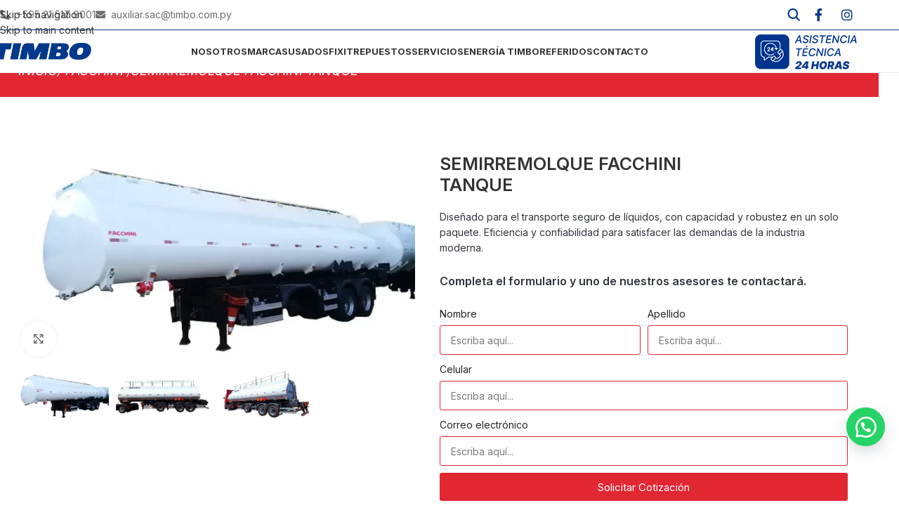

--- FILE ---
content_type: text/html; charset=UTF-8
request_url: https://timbo.com.py/comprar/semirremolque-facchini-tanque/
body_size: 208029
content:
<!DOCTYPE html><html lang="es" prefix="og: https://ogp.me/ns#"><head><meta charset="UTF-8"><link rel="profile" href="https://gmpg.org/xfn/11"><link rel="pingback" href="https://timbo.com.py/xmlrpc.php"> <!-- Google Tag Manager by PYS --> <script data-cfasync="false" data-pagespeed-no-defer> window.dataLayerPYS = window.dataLayerPYS || []; </script> <!-- End Google Tag Manager by PYS --> <!-- Optimización para motores de búsqueda de Rank Math -  https://rankmath.com/ --><title>SEMIRREMOLQUE FACCHINI TANQUE - GRUPO TIMBO</title><link rel="stylesheet" id="siteground-optimizer-combined-css-3d7212e4ba520b27b4519da9efe9c822" href="https://timbo.com.py/wp-content/uploads/siteground-optimizer-assets/siteground-optimizer-combined-css-3d7212e4ba520b27b4519da9efe9c822.css" media="all" /><meta name="description" content="Diseñado para el transporte seguro de líquidos, con capacidad y robustez en un solo paquete. Eficiencia y confiabilidad para satisfacer las demandas de la industria moderna."/><meta name="robots" content="index, follow, max-snippet:-1, max-video-preview:-1, max-image-preview:large"/><link rel="canonical" href="https://timbo.com.py/comprar/semirremolque-facchini-tanque/" /><meta property="og:locale" content="es_ES" /><meta property="og:type" content="product" /><meta property="og:title" content="SEMIRREMOLQUE FACCHINI TANQUE - GRUPO TIMBO" /><meta property="og:description" content="Diseñado para el transporte seguro de líquidos, con capacidad y robustez en un solo paquete. Eficiencia y confiabilidad para satisfacer las demandas de la industria moderna." /><meta property="og:url" content="https://timbo.com.py/comprar/semirremolque-facchini-tanque/" /><meta property="og:site_name" content="GRUPO TIMBO" /><meta property="og:updated_time" content="2025-11-17T11:19:28-03:00" /><meta property="og:image" content="https://timbo.com.py/wp-content/uploads/2023/08/SEMIRREMOLQUE-FACCHINI-TANQUE.webp" /><meta property="og:image:secure_url" content="https://timbo.com.py/wp-content/uploads/2023/08/SEMIRREMOLQUE-FACCHINI-TANQUE.webp" /><meta property="og:image:width" content="762" /><meta property="og:image:height" content="433" /><meta property="og:image:alt" content="SEMIRREMOLQUE FACCHINI TANQUE" /><meta property="og:image:type" content="image/webp" /><meta property="product:price:currency" content="PYG" /><meta property="product:availability" content="instock" /><meta name="twitter:card" content="summary_large_image" /><meta name="twitter:title" content="SEMIRREMOLQUE FACCHINI TANQUE - GRUPO TIMBO" /><meta name="twitter:description" content="Diseñado para el transporte seguro de líquidos, con capacidad y robustez en un solo paquete. Eficiencia y confiabilidad para satisfacer las demandas de la industria moderna." /><meta name="twitter:image" content="https://timbo.com.py/wp-content/uploads/2023/08/SEMIRREMOLQUE-FACCHINI-TANQUE.webp" /><meta name="twitter:label1" content="Precio" /><meta name="twitter:data1" content="&#8370;0" /><meta name="twitter:label2" content="Disponibilidad" /><meta name="twitter:data2" content="Hay existencias" /> <!-- /Plugin Rank Math WordPress SEO --><link rel='dns-prefetch' href='//fonts.googleapis.com' /><link rel="alternate" type="application/rss+xml" title="GRUPO TIMBO &raquo; Feed" href="https://timbo.com.py/feed/" /><link rel="alternate" type="application/rss+xml" title="GRUPO TIMBO &raquo; Feed de los comentarios" href="https://timbo.com.py/comments/feed/" /><link rel="alternate" type="application/rss+xml" title="GRUPO TIMBO &raquo; Comentario SEMIRREMOLQUE FACCHINI TANQUE del feed" href="https://timbo.com.py/comprar/semirremolque-facchini-tanque/feed/" /><link rel="alternate" title="oEmbed (JSON)" type="application/json+oembed" href="https://timbo.com.py/wp-json/oembed/1.0/embed?url=https%3A%2F%2Ftimbo.com.py%2Fcomprar%2Fsemirremolque-facchini-tanque%2F" /><link rel="alternate" title="oEmbed (XML)" type="text/xml+oembed" href="https://timbo.com.py/wp-json/oembed/1.0/embed?url=https%3A%2F%2Ftimbo.com.py%2Fcomprar%2Fsemirremolque-facchini-tanque%2F&#038;format=xml" /> <style id='wp-img-auto-sizes-contain-inline-css' type='text/css'> img:is([sizes=auto i],[sizes^="auto," i]){contain-intrinsic-size:3000px 1500px}
/*# sourceURL=wp-img-auto-sizes-contain-inline-css */ </style> <style id='global-styles-inline-css' type='text/css'> :root{--wp--preset--aspect-ratio--square: 1;--wp--preset--aspect-ratio--4-3: 4/3;--wp--preset--aspect-ratio--3-4: 3/4;--wp--preset--aspect-ratio--3-2: 3/2;--wp--preset--aspect-ratio--2-3: 2/3;--wp--preset--aspect-ratio--16-9: 16/9;--wp--preset--aspect-ratio--9-16: 9/16;--wp--preset--color--black: #000000;--wp--preset--color--cyan-bluish-gray: #abb8c3;--wp--preset--color--white: #ffffff;--wp--preset--color--pale-pink: #f78da7;--wp--preset--color--vivid-red: #cf2e2e;--wp--preset--color--luminous-vivid-orange: #ff6900;--wp--preset--color--luminous-vivid-amber: #fcb900;--wp--preset--color--light-green-cyan: #7bdcb5;--wp--preset--color--vivid-green-cyan: #00d084;--wp--preset--color--pale-cyan-blue: #8ed1fc;--wp--preset--color--vivid-cyan-blue: #0693e3;--wp--preset--color--vivid-purple: #9b51e0;--wp--preset--gradient--vivid-cyan-blue-to-vivid-purple: linear-gradient(135deg,rgb(6,147,227) 0%,rgb(155,81,224) 100%);--wp--preset--gradient--light-green-cyan-to-vivid-green-cyan: linear-gradient(135deg,rgb(122,220,180) 0%,rgb(0,208,130) 100%);--wp--preset--gradient--luminous-vivid-amber-to-luminous-vivid-orange: linear-gradient(135deg,rgb(252,185,0) 0%,rgb(255,105,0) 100%);--wp--preset--gradient--luminous-vivid-orange-to-vivid-red: linear-gradient(135deg,rgb(255,105,0) 0%,rgb(207,46,46) 100%);--wp--preset--gradient--very-light-gray-to-cyan-bluish-gray: linear-gradient(135deg,rgb(238,238,238) 0%,rgb(169,184,195) 100%);--wp--preset--gradient--cool-to-warm-spectrum: linear-gradient(135deg,rgb(74,234,220) 0%,rgb(151,120,209) 20%,rgb(207,42,186) 40%,rgb(238,44,130) 60%,rgb(251,105,98) 80%,rgb(254,248,76) 100%);--wp--preset--gradient--blush-light-purple: linear-gradient(135deg,rgb(255,206,236) 0%,rgb(152,150,240) 100%);--wp--preset--gradient--blush-bordeaux: linear-gradient(135deg,rgb(254,205,165) 0%,rgb(254,45,45) 50%,rgb(107,0,62) 100%);--wp--preset--gradient--luminous-dusk: linear-gradient(135deg,rgb(255,203,112) 0%,rgb(199,81,192) 50%,rgb(65,88,208) 100%);--wp--preset--gradient--pale-ocean: linear-gradient(135deg,rgb(255,245,203) 0%,rgb(182,227,212) 50%,rgb(51,167,181) 100%);--wp--preset--gradient--electric-grass: linear-gradient(135deg,rgb(202,248,128) 0%,rgb(113,206,126) 100%);--wp--preset--gradient--midnight: linear-gradient(135deg,rgb(2,3,129) 0%,rgb(40,116,252) 100%);--wp--preset--font-size--small: 13px;--wp--preset--font-size--medium: 20px;--wp--preset--font-size--large: 36px;--wp--preset--font-size--x-large: 42px;--wp--preset--spacing--20: 0.44rem;--wp--preset--spacing--30: 0.67rem;--wp--preset--spacing--40: 1rem;--wp--preset--spacing--50: 1.5rem;--wp--preset--spacing--60: 2.25rem;--wp--preset--spacing--70: 3.38rem;--wp--preset--spacing--80: 5.06rem;--wp--preset--shadow--natural: 6px 6px 9px rgba(0, 0, 0, 0.2);--wp--preset--shadow--deep: 12px 12px 50px rgba(0, 0, 0, 0.4);--wp--preset--shadow--sharp: 6px 6px 0px rgba(0, 0, 0, 0.2);--wp--preset--shadow--outlined: 6px 6px 0px -3px rgb(255, 255, 255), 6px 6px rgb(0, 0, 0);--wp--preset--shadow--crisp: 6px 6px 0px rgb(0, 0, 0);}:where(body) { margin: 0; }.wp-site-blocks > .alignleft { float: left; margin-right: 2em; }.wp-site-blocks > .alignright { float: right; margin-left: 2em; }.wp-site-blocks > .aligncenter { justify-content: center; margin-left: auto; margin-right: auto; }:where(.is-layout-flex){gap: 0.5em;}:where(.is-layout-grid){gap: 0.5em;}.is-layout-flow > .alignleft{float: left;margin-inline-start: 0;margin-inline-end: 2em;}.is-layout-flow > .alignright{float: right;margin-inline-start: 2em;margin-inline-end: 0;}.is-layout-flow > .aligncenter{margin-left: auto !important;margin-right: auto !important;}.is-layout-constrained > .alignleft{float: left;margin-inline-start: 0;margin-inline-end: 2em;}.is-layout-constrained > .alignright{float: right;margin-inline-start: 2em;margin-inline-end: 0;}.is-layout-constrained > .aligncenter{margin-left: auto !important;margin-right: auto !important;}.is-layout-constrained > :where(:not(.alignleft):not(.alignright):not(.alignfull)){margin-left: auto !important;margin-right: auto !important;}body .is-layout-flex{display: flex;}.is-layout-flex{flex-wrap: wrap;align-items: center;}.is-layout-flex > :is(*, div){margin: 0;}body .is-layout-grid{display: grid;}.is-layout-grid > :is(*, div){margin: 0;}body{padding-top: 0px;padding-right: 0px;padding-bottom: 0px;padding-left: 0px;}a:where(:not(.wp-element-button)){text-decoration: none;}:root :where(.wp-element-button, .wp-block-button__link){background-color: #32373c;border-width: 0;color: #fff;font-family: inherit;font-size: inherit;font-style: inherit;font-weight: inherit;letter-spacing: inherit;line-height: inherit;padding-top: calc(0.667em + 2px);padding-right: calc(1.333em + 2px);padding-bottom: calc(0.667em + 2px);padding-left: calc(1.333em + 2px);text-decoration: none;text-transform: inherit;}.has-black-color{color: var(--wp--preset--color--black) !important;}.has-cyan-bluish-gray-color{color: var(--wp--preset--color--cyan-bluish-gray) !important;}.has-white-color{color: var(--wp--preset--color--white) !important;}.has-pale-pink-color{color: var(--wp--preset--color--pale-pink) !important;}.has-vivid-red-color{color: var(--wp--preset--color--vivid-red) !important;}.has-luminous-vivid-orange-color{color: var(--wp--preset--color--luminous-vivid-orange) !important;}.has-luminous-vivid-amber-color{color: var(--wp--preset--color--luminous-vivid-amber) !important;}.has-light-green-cyan-color{color: var(--wp--preset--color--light-green-cyan) !important;}.has-vivid-green-cyan-color{color: var(--wp--preset--color--vivid-green-cyan) !important;}.has-pale-cyan-blue-color{color: var(--wp--preset--color--pale-cyan-blue) !important;}.has-vivid-cyan-blue-color{color: var(--wp--preset--color--vivid-cyan-blue) !important;}.has-vivid-purple-color{color: var(--wp--preset--color--vivid-purple) !important;}.has-black-background-color{background-color: var(--wp--preset--color--black) !important;}.has-cyan-bluish-gray-background-color{background-color: var(--wp--preset--color--cyan-bluish-gray) !important;}.has-white-background-color{background-color: var(--wp--preset--color--white) !important;}.has-pale-pink-background-color{background-color: var(--wp--preset--color--pale-pink) !important;}.has-vivid-red-background-color{background-color: var(--wp--preset--color--vivid-red) !important;}.has-luminous-vivid-orange-background-color{background-color: var(--wp--preset--color--luminous-vivid-orange) !important;}.has-luminous-vivid-amber-background-color{background-color: var(--wp--preset--color--luminous-vivid-amber) !important;}.has-light-green-cyan-background-color{background-color: var(--wp--preset--color--light-green-cyan) !important;}.has-vivid-green-cyan-background-color{background-color: var(--wp--preset--color--vivid-green-cyan) !important;}.has-pale-cyan-blue-background-color{background-color: var(--wp--preset--color--pale-cyan-blue) !important;}.has-vivid-cyan-blue-background-color{background-color: var(--wp--preset--color--vivid-cyan-blue) !important;}.has-vivid-purple-background-color{background-color: var(--wp--preset--color--vivid-purple) !important;}.has-black-border-color{border-color: var(--wp--preset--color--black) !important;}.has-cyan-bluish-gray-border-color{border-color: var(--wp--preset--color--cyan-bluish-gray) !important;}.has-white-border-color{border-color: var(--wp--preset--color--white) !important;}.has-pale-pink-border-color{border-color: var(--wp--preset--color--pale-pink) !important;}.has-vivid-red-border-color{border-color: var(--wp--preset--color--vivid-red) !important;}.has-luminous-vivid-orange-border-color{border-color: var(--wp--preset--color--luminous-vivid-orange) !important;}.has-luminous-vivid-amber-border-color{border-color: var(--wp--preset--color--luminous-vivid-amber) !important;}.has-light-green-cyan-border-color{border-color: var(--wp--preset--color--light-green-cyan) !important;}.has-vivid-green-cyan-border-color{border-color: var(--wp--preset--color--vivid-green-cyan) !important;}.has-pale-cyan-blue-border-color{border-color: var(--wp--preset--color--pale-cyan-blue) !important;}.has-vivid-cyan-blue-border-color{border-color: var(--wp--preset--color--vivid-cyan-blue) !important;}.has-vivid-purple-border-color{border-color: var(--wp--preset--color--vivid-purple) !important;}.has-vivid-cyan-blue-to-vivid-purple-gradient-background{background: var(--wp--preset--gradient--vivid-cyan-blue-to-vivid-purple) !important;}.has-light-green-cyan-to-vivid-green-cyan-gradient-background{background: var(--wp--preset--gradient--light-green-cyan-to-vivid-green-cyan) !important;}.has-luminous-vivid-amber-to-luminous-vivid-orange-gradient-background{background: var(--wp--preset--gradient--luminous-vivid-amber-to-luminous-vivid-orange) !important;}.has-luminous-vivid-orange-to-vivid-red-gradient-background{background: var(--wp--preset--gradient--luminous-vivid-orange-to-vivid-red) !important;}.has-very-light-gray-to-cyan-bluish-gray-gradient-background{background: var(--wp--preset--gradient--very-light-gray-to-cyan-bluish-gray) !important;}.has-cool-to-warm-spectrum-gradient-background{background: var(--wp--preset--gradient--cool-to-warm-spectrum) !important;}.has-blush-light-purple-gradient-background{background: var(--wp--preset--gradient--blush-light-purple) !important;}.has-blush-bordeaux-gradient-background{background: var(--wp--preset--gradient--blush-bordeaux) !important;}.has-luminous-dusk-gradient-background{background: var(--wp--preset--gradient--luminous-dusk) !important;}.has-pale-ocean-gradient-background{background: var(--wp--preset--gradient--pale-ocean) !important;}.has-electric-grass-gradient-background{background: var(--wp--preset--gradient--electric-grass) !important;}.has-midnight-gradient-background{background: var(--wp--preset--gradient--midnight) !important;}.has-small-font-size{font-size: var(--wp--preset--font-size--small) !important;}.has-medium-font-size{font-size: var(--wp--preset--font-size--medium) !important;}.has-large-font-size{font-size: var(--wp--preset--font-size--large) !important;}.has-x-large-font-size{font-size: var(--wp--preset--font-size--x-large) !important;}
:where(.wp-block-post-template.is-layout-flex){gap: 1.25em;}:where(.wp-block-post-template.is-layout-grid){gap: 1.25em;}
:where(.wp-block-term-template.is-layout-flex){gap: 1.25em;}:where(.wp-block-term-template.is-layout-grid){gap: 1.25em;}
:where(.wp-block-columns.is-layout-flex){gap: 2em;}:where(.wp-block-columns.is-layout-grid){gap: 2em;}
:root :where(.wp-block-pullquote){font-size: 1.5em;line-height: 1.6;}
/*# sourceURL=global-styles-inline-css */ </style> <style id='woocommerce-inline-inline-css' type='text/css'> .woocommerce form .form-row .required { visibility: visible; }
/*# sourceURL=woocommerce-inline-inline-css */ </style> <style id='hide_field_class_style-inline-css' type='text/css'> .cfef-hidden, .cfef-hidden-step-field {
 display: none !important;
 }
/*# sourceURL=hide_field_class_style-inline-css */ </style><link rel='stylesheet' id='xts-google-fonts-css' href='https://fonts.googleapis.com/css?family=Inter%3A400%2C600%2C500%2C700&#038;ver=8.3.9' type='text/css' media='all' /> <script type="text/javascript" id="jquery-core-js-extra"> /* <![CDATA[ */
var pysTikTokRest = {"restApiUrl":"https://timbo.com.py/wp-json/pys-tiktok/v1/event","debug":""};
var pysFacebookRest = {"restApiUrl":"https://timbo.com.py/wp-json/pys-facebook/v1/event","debug":""};
//# sourceURL=jquery-core-js-extra
/* ]]> */ </script> <script type="text/javascript" src="https://timbo.com.py/wp-includes/js/jquery/jquery.min.js?ver=3.7.1" id="jquery-core-js"></script> <script type="text/javascript" id="wc-add-to-cart-js-extra"> /* <![CDATA[ */
var wc_add_to_cart_params = {"ajax_url":"/wp-admin/admin-ajax.php","wc_ajax_url":"/?wc-ajax=%%endpoint%%","i18n_view_cart":"Ver carrito","cart_url":"https://timbo.com.py","is_cart":"","cart_redirect_after_add":"no"};
//# sourceURL=wc-add-to-cart-js-extra
/* ]]> */ </script> <script type="text/javascript" id="wc-single-product-js-extra"> /* <![CDATA[ */
var wc_single_product_params = {"i18n_required_rating_text":"Por favor elige una puntuaci\u00f3n","i18n_rating_options":["1 de 5 estrellas","2 de 5 estrellas","3 de 5 estrellas","4 de 5 estrellas","5 de 5 estrellas"],"i18n_product_gallery_trigger_text":"Ver galer\u00eda de im\u00e1genes a pantalla completa","review_rating_required":"yes","flexslider":{"rtl":false,"animation":"slide","smoothHeight":true,"directionNav":false,"controlNav":"thumbnails","slideshow":false,"animationSpeed":500,"animationLoop":false,"allowOneSlide":false},"zoom_enabled":"","zoom_options":[],"photoswipe_enabled":"","photoswipe_options":{"shareEl":false,"closeOnScroll":false,"history":false,"hideAnimationDuration":0,"showAnimationDuration":0},"flexslider_enabled":""};
//# sourceURL=wc-single-product-js-extra
/* ]]> */ </script> <script type="text/javascript" id="woocommerce-js-extra"> /* <![CDATA[ */
var woocommerce_params = {"ajax_url":"/wp-admin/admin-ajax.php","wc_ajax_url":"/?wc-ajax=%%endpoint%%","i18n_password_show":"Mostrar contrase\u00f1a","i18n_password_hide":"Ocultar contrase\u00f1a"};
//# sourceURL=woocommerce-js-extra
/* ]]> */ </script> <script type="text/javascript" id="pys-js-extra"> /* <![CDATA[ */
var pysOptions = {"staticEvents":{"facebook":{"woo_view_content":[{"delay":0,"type":"static","name":"ViewContent","eventID":"ee102d8b-e0b6-43f9-b317-496e1b138986","pixelIds":["1701802707380133"],"params":{"content_ids":["48409"],"content_type":"product","value":"0","currency":"PYG","contents":[{"id":"48409","quantity":1}],"product_price":"0","content_name":"SEMIRREMOLQUE FACCHINI TANQUE","category_name":"SEMI REMOLQUE","page_title":"SEMIRREMOLQUE FACCHINI TANQUE","post_type":"product","post_id":48409,"plugin":"PixelYourSite","event_url":"timbo.com.py/comprar/semirremolque-facchini-tanque/","user_role":"guest"},"e_id":"woo_view_content","ids":[],"hasTimeWindow":false,"timeWindow":0,"woo_order":"","edd_order":""}],"init_event":[{"delay":0,"type":"static","ajaxFire":false,"name":"PageView","eventID":"7e038560-e67e-4eae-aaea-0ffc77299014","pixelIds":["1701802707380133"],"params":{"categories":"SEMI REMOLQUE","page_title":"SEMIRREMOLQUE FACCHINI TANQUE","post_type":"product","post_id":48409,"plugin":"PixelYourSite","event_url":"timbo.com.py/comprar/semirremolque-facchini-tanque/","user_role":"guest"},"e_id":"init_event","ids":[],"hasTimeWindow":false,"timeWindow":0,"woo_order":"","edd_order":""}]},"ga":{"woo_view_content":[{"delay":0,"type":"static","name":"view_item","unify":false,"trackingIds":["G-1WF46C3HRR"],"eventID":"ee102d8b-e0b6-43f9-b317-496e1b138986","params":{"items":[{"item_id":"48409","item_name":"SEMIRREMOLQUE FACCHINI TANQUE","quantity":1,"price":"0","affiliation":"GRUPO TIMBO","item_category":"SEMI REMOLQUE"}],"currency":"PYG","ecomm_prodid":"48409","ecomm_pagetype":"product","ecomm_totalvalue":"0","page_title":"SEMIRREMOLQUE FACCHINI TANQUE","post_type":"product","post_id":48409,"plugin":"PixelYourSite","event_url":"timbo.com.py/comprar/semirremolque-facchini-tanque/","user_role":"guest"},"e_id":"woo_view_content","ids":[],"hasTimeWindow":false,"timeWindow":0,"woo_order":"","edd_order":""}]}},"dynamicEvents":{"automatic_event_internal_link":{"facebook":{"delay":0,"type":"dyn","name":"InternalClick","eventID":"a1690b10-80e2-4c2c-81e2-07b1b658ffdf","pixelIds":["1701802707380133"],"params":{"page_title":"SEMIRREMOLQUE FACCHINI TANQUE","post_type":"product","post_id":48409,"plugin":"PixelYourSite","event_url":"timbo.com.py/comprar/semirremolque-facchini-tanque/","user_role":"guest"},"e_id":"automatic_event_internal_link","ids":[],"hasTimeWindow":false,"timeWindow":0,"woo_order":"","edd_order":""},"ga":{"delay":0,"type":"dyn","name":"InternalClick","trackingIds":["G-1WF46C3HRR"],"eventID":"a1690b10-80e2-4c2c-81e2-07b1b658ffdf","params":{"page_title":"SEMIRREMOLQUE FACCHINI TANQUE","post_type":"product","post_id":48409,"plugin":"PixelYourSite","event_url":"timbo.com.py/comprar/semirremolque-facchini-tanque/","user_role":"guest"},"e_id":"automatic_event_internal_link","ids":[],"hasTimeWindow":false,"timeWindow":0,"woo_order":"","edd_order":""}},"automatic_event_outbound_link":{"facebook":{"delay":0,"type":"dyn","name":"OutboundClick","eventID":"698f8ae0-d409-4eca-befa-0da616dedf1c","pixelIds":["1701802707380133"],"params":{"page_title":"SEMIRREMOLQUE FACCHINI TANQUE","post_type":"product","post_id":48409,"plugin":"PixelYourSite","event_url":"timbo.com.py/comprar/semirremolque-facchini-tanque/","user_role":"guest"},"e_id":"automatic_event_outbound_link","ids":[],"hasTimeWindow":false,"timeWindow":0,"woo_order":"","edd_order":""},"ga":{"delay":0,"type":"dyn","name":"OutboundClick","trackingIds":["G-1WF46C3HRR"],"eventID":"698f8ae0-d409-4eca-befa-0da616dedf1c","params":{"page_title":"SEMIRREMOLQUE FACCHINI TANQUE","post_type":"product","post_id":48409,"plugin":"PixelYourSite","event_url":"timbo.com.py/comprar/semirremolque-facchini-tanque/","user_role":"guest"},"e_id":"automatic_event_outbound_link","ids":[],"hasTimeWindow":false,"timeWindow":0,"woo_order":"","edd_order":""}},"automatic_event_video":{"facebook":{"delay":0,"type":"dyn","name":"WatchVideo","eventID":"9dc40184-eeca-4496-a489-8b38386cc334","pixelIds":["1701802707380133"],"params":{"page_title":"SEMIRREMOLQUE FACCHINI TANQUE","post_type":"product","post_id":48409,"plugin":"PixelYourSite","event_url":"timbo.com.py/comprar/semirremolque-facchini-tanque/","user_role":"guest"},"e_id":"automatic_event_video","ids":[],"hasTimeWindow":false,"timeWindow":0,"woo_order":"","edd_order":""},"ga":{"delay":0,"type":"dyn","name":"WatchVideo","youtube_disabled":false,"trackingIds":["G-1WF46C3HRR"],"eventID":"9dc40184-eeca-4496-a489-8b38386cc334","params":{"page_title":"SEMIRREMOLQUE FACCHINI TANQUE","post_type":"product","post_id":48409,"plugin":"PixelYourSite","event_url":"timbo.com.py/comprar/semirremolque-facchini-tanque/","user_role":"guest"},"e_id":"automatic_event_video","ids":[],"hasTimeWindow":false,"timeWindow":0,"woo_order":"","edd_order":""}},"automatic_event_tel_link":{"facebook":{"delay":0,"type":"dyn","name":"TelClick","eventID":"8b3c53bf-c10e-44cc-ae40-07cf17d9ae0c","pixelIds":["1701802707380133"],"params":{"page_title":"SEMIRREMOLQUE FACCHINI TANQUE","post_type":"product","post_id":48409,"plugin":"PixelYourSite","event_url":"timbo.com.py/comprar/semirremolque-facchini-tanque/","user_role":"guest"},"e_id":"automatic_event_tel_link","ids":[],"hasTimeWindow":false,"timeWindow":0,"woo_order":"","edd_order":""},"ga":{"delay":0,"type":"dyn","name":"TelClick","trackingIds":["G-1WF46C3HRR"],"eventID":"8b3c53bf-c10e-44cc-ae40-07cf17d9ae0c","params":{"page_title":"SEMIRREMOLQUE FACCHINI TANQUE","post_type":"product","post_id":48409,"plugin":"PixelYourSite","event_url":"timbo.com.py/comprar/semirremolque-facchini-tanque/","user_role":"guest"},"e_id":"automatic_event_tel_link","ids":[],"hasTimeWindow":false,"timeWindow":0,"woo_order":"","edd_order":""}},"automatic_event_email_link":{"facebook":{"delay":0,"type":"dyn","name":"EmailClick","eventID":"3fe485ec-479c-4284-94fd-3076eda458f4","pixelIds":["1701802707380133"],"params":{"page_title":"SEMIRREMOLQUE FACCHINI TANQUE","post_type":"product","post_id":48409,"plugin":"PixelYourSite","event_url":"timbo.com.py/comprar/semirremolque-facchini-tanque/","user_role":"guest"},"e_id":"automatic_event_email_link","ids":[],"hasTimeWindow":false,"timeWindow":0,"woo_order":"","edd_order":""},"ga":{"delay":0,"type":"dyn","name":"EmailClick","trackingIds":["G-1WF46C3HRR"],"eventID":"3fe485ec-479c-4284-94fd-3076eda458f4","params":{"page_title":"SEMIRREMOLQUE FACCHINI TANQUE","post_type":"product","post_id":48409,"plugin":"PixelYourSite","event_url":"timbo.com.py/comprar/semirremolque-facchini-tanque/","user_role":"guest"},"e_id":"automatic_event_email_link","ids":[],"hasTimeWindow":false,"timeWindow":0,"woo_order":"","edd_order":""}},"automatic_event_form":{"facebook":{"delay":0,"type":"dyn","name":"Form","eventID":"c2e65cd2-4a5b-4146-9b1f-4290b4065a9d","pixelIds":["1701802707380133"],"params":{"page_title":"SEMIRREMOLQUE FACCHINI TANQUE","post_type":"product","post_id":48409,"plugin":"PixelYourSite","event_url":"timbo.com.py/comprar/semirremolque-facchini-tanque/","user_role":"guest"},"e_id":"automatic_event_form","ids":[],"hasTimeWindow":false,"timeWindow":0,"woo_order":"","edd_order":""},"ga":{"delay":0,"type":"dyn","name":"Form","trackingIds":["G-1WF46C3HRR"],"eventID":"c2e65cd2-4a5b-4146-9b1f-4290b4065a9d","params":{"page_title":"SEMIRREMOLQUE FACCHINI TANQUE","post_type":"product","post_id":48409,"plugin":"PixelYourSite","event_url":"timbo.com.py/comprar/semirremolque-facchini-tanque/","user_role":"guest"},"e_id":"automatic_event_form","ids":[],"hasTimeWindow":false,"timeWindow":0,"woo_order":"","edd_order":""}},"automatic_event_download":{"facebook":{"delay":0,"type":"dyn","name":"Download","extensions":[""],"eventID":"fe2228c5-c9fd-48c1-9a6f-97c8573f5e8a","pixelIds":["1701802707380133"],"params":{"page_title":"SEMIRREMOLQUE FACCHINI TANQUE","post_type":"product","post_id":48409,"plugin":"PixelYourSite","event_url":"timbo.com.py/comprar/semirremolque-facchini-tanque/","user_role":"guest"},"e_id":"automatic_event_download","ids":[],"hasTimeWindow":false,"timeWindow":0,"woo_order":"","edd_order":""},"ga":{"delay":0,"type":"dyn","name":"Download","extensions":[""],"trackingIds":["G-1WF46C3HRR"],"eventID":"fe2228c5-c9fd-48c1-9a6f-97c8573f5e8a","params":{"page_title":"SEMIRREMOLQUE FACCHINI TANQUE","post_type":"product","post_id":48409,"plugin":"PixelYourSite","event_url":"timbo.com.py/comprar/semirremolque-facchini-tanque/","user_role":"guest"},"e_id":"automatic_event_download","ids":[],"hasTimeWindow":false,"timeWindow":0,"woo_order":"","edd_order":""}},"automatic_event_comment":{"facebook":{"delay":0,"type":"dyn","name":"Comment","eventID":"36ac9bca-2fae-4aaa-aea7-fb85d9760813","pixelIds":["1701802707380133"],"params":{"page_title":"SEMIRREMOLQUE FACCHINI TANQUE","post_type":"product","post_id":48409,"plugin":"PixelYourSite","event_url":"timbo.com.py/comprar/semirremolque-facchini-tanque/","user_role":"guest"},"e_id":"automatic_event_comment","ids":[],"hasTimeWindow":false,"timeWindow":0,"woo_order":"","edd_order":""},"ga":{"delay":0,"type":"dyn","name":"Comment","trackingIds":["G-1WF46C3HRR"],"eventID":"36ac9bca-2fae-4aaa-aea7-fb85d9760813","params":{"page_title":"SEMIRREMOLQUE FACCHINI TANQUE","post_type":"product","post_id":48409,"plugin":"PixelYourSite","event_url":"timbo.com.py/comprar/semirremolque-facchini-tanque/","user_role":"guest"},"e_id":"automatic_event_comment","ids":[],"hasTimeWindow":false,"timeWindow":0,"woo_order":"","edd_order":""}},"automatic_event_adsense":{"facebook":{"delay":0,"type":"dyn","name":"AdSense","eventID":"f1aa1b3b-7030-4220-aca4-8bf57157ead9","pixelIds":["1701802707380133"],"params":{"page_title":"SEMIRREMOLQUE FACCHINI TANQUE","post_type":"product","post_id":48409,"plugin":"PixelYourSite","event_url":"timbo.com.py/comprar/semirremolque-facchini-tanque/","user_role":"guest"},"e_id":"automatic_event_adsense","ids":[],"hasTimeWindow":false,"timeWindow":0,"woo_order":"","edd_order":""},"ga":{"delay":0,"type":"dyn","name":"AdSense","trackingIds":["G-1WF46C3HRR"],"eventID":"f1aa1b3b-7030-4220-aca4-8bf57157ead9","params":{"page_title":"SEMIRREMOLQUE FACCHINI TANQUE","post_type":"product","post_id":48409,"plugin":"PixelYourSite","event_url":"timbo.com.py/comprar/semirremolque-facchini-tanque/","user_role":"guest"},"e_id":"automatic_event_adsense","ids":[],"hasTimeWindow":false,"timeWindow":0,"woo_order":"","edd_order":""}},"automatic_event_scroll":{"facebook":{"delay":0,"type":"dyn","name":"PageScroll","scroll_percent":0,"eventID":"63e45377-96ff-45ac-9306-abf0c524e282","pixelIds":["1701802707380133"],"params":{"page_title":"SEMIRREMOLQUE FACCHINI TANQUE","post_type":"product","post_id":48409,"plugin":"PixelYourSite","event_url":"timbo.com.py/comprar/semirremolque-facchini-tanque/","user_role":"guest"},"e_id":"automatic_event_scroll","ids":[],"hasTimeWindow":false,"timeWindow":0,"woo_order":"","edd_order":""},"ga":{"delay":0,"type":"dyn","name":"PageScroll","scroll_percent":0,"trackingIds":["G-1WF46C3HRR"],"eventID":"63e45377-96ff-45ac-9306-abf0c524e282","params":{"page_title":"SEMIRREMOLQUE FACCHINI TANQUE","post_type":"product","post_id":48409,"plugin":"PixelYourSite","event_url":"timbo.com.py/comprar/semirremolque-facchini-tanque/","user_role":"guest"},"e_id":"automatic_event_scroll","ids":[],"hasTimeWindow":false,"timeWindow":0,"woo_order":"","edd_order":""}},"automatic_event_time_on_page":{"facebook":{"delay":0,"type":"dyn","name":"TimeOnPage","time_on_page":0,"eventID":"35c802c3-2dfd-4484-a108-c7523449f8db","pixelIds":["1701802707380133"],"params":{"page_title":"SEMIRREMOLQUE FACCHINI TANQUE","post_type":"product","post_id":48409,"plugin":"PixelYourSite","event_url":"timbo.com.py/comprar/semirremolque-facchini-tanque/","user_role":"guest"},"e_id":"automatic_event_time_on_page","ids":[],"hasTimeWindow":false,"timeWindow":0,"woo_order":"","edd_order":""},"ga":{"delay":0,"type":"dyn","name":"TimeOnPage","time_on_page":0,"trackingIds":["G-1WF46C3HRR"],"eventID":"35c802c3-2dfd-4484-a108-c7523449f8db","params":{"page_title":"SEMIRREMOLQUE FACCHINI TANQUE","post_type":"product","post_id":48409,"plugin":"PixelYourSite","event_url":"timbo.com.py/comprar/semirremolque-facchini-tanque/","user_role":"guest"},"e_id":"automatic_event_time_on_page","ids":[],"hasTimeWindow":false,"timeWindow":0,"woo_order":"","edd_order":""}},"woo_affiliate":{"facebook":{"delay":0,"type":"dyn","eventID":"14e02bcd-d0db-4555-b9a6-ffc724bda9ed","pixelIds":["1701802707380133"],"params":{"page_title":"SEMIRREMOLQUE FACCHINI TANQUE","post_type":"product","post_id":48409,"plugin":"PixelYourSite","event_url":"timbo.com.py/comprar/semirremolque-facchini-tanque/","user_role":"guest"},"e_id":"woo_affiliate","ids":[],"hasTimeWindow":false,"timeWindow":0,"woo_order":"","edd_order":""},"ga":{"delay":0,"type":"dyn","trackingIds":["G-1WF46C3HRR"],"eventID":"14e02bcd-d0db-4555-b9a6-ffc724bda9ed","params":{"page_title":"SEMIRREMOLQUE FACCHINI TANQUE","post_type":"product","post_id":48409,"plugin":"PixelYourSite","event_url":"timbo.com.py/comprar/semirremolque-facchini-tanque/","user_role":"guest"},"e_id":"woo_affiliate","ids":[],"hasTimeWindow":false,"timeWindow":0,"woo_order":"","edd_order":""}},"woo_select_content_single":{"48336":{"ga":{"delay":0,"type":"dyn","name":"select_item","trackingIds":["G-1WF46C3HRR"],"eventID":"6c33daf2-eac7-4189-90f8-2ef6d8cb73e9","params":{"items":[{"id":"48336","name":"SEMIRREMOLQUE FACCHINI VOLCADORA","quantity":1,"price":"0","item_list_name":"Related Products","item_list_id":"related_products","affiliation":"GRUPO TIMBO","item_category":"SEMI REMOLQUE"}],"event_category":"ecommerce","content_type":"product","page_title":"SEMIRREMOLQUE FACCHINI TANQUE","post_type":"product","post_id":48409,"plugin":"PixelYourSite","event_url":"timbo.com.py/comprar/semirremolque-facchini-tanque/","user_role":"guest"},"e_id":"woo_select_content_single","ids":[],"hasTimeWindow":false,"timeWindow":0,"woo_order":"","edd_order":""}},"48413":{"ga":{"delay":0,"type":"dyn","name":"select_item","trackingIds":["G-1WF46C3HRR"],"eventID":"6c33daf2-eac7-4189-90f8-2ef6d8cb73e9","params":{"items":[{"id":"48413","name":"FACCHINI SEMIRREMOLQUE GRANELERO LS","quantity":1,"price":"0","item_list_name":"Related Products","item_list_id":"related_products","affiliation":"GRUPO TIMBO","item_category":"SEMI REMOLQUE"}],"event_category":"ecommerce","content_type":"product","page_title":"SEMIRREMOLQUE FACCHINI TANQUE","post_type":"product","post_id":48409,"plugin":"PixelYourSite","event_url":"timbo.com.py/comprar/semirremolque-facchini-tanque/","user_role":"guest"},"e_id":"woo_select_content_single","ids":[],"hasTimeWindow":false,"timeWindow":0,"woo_order":"","edd_order":""}},"52846":{"ga":{"delay":0,"type":"dyn","name":"select_item","trackingIds":["G-1WF46C3HRR"],"eventID":"6c33daf2-eac7-4189-90f8-2ef6d8cb73e9","params":{"items":[{"id":"52846","name":"SEMIRREMOLQUE LIBRELATO CARGA TODO REBAJADO","quantity":1,"price":"0","item_list_name":"Related Products","item_list_id":"related_products","affiliation":"GRUPO TIMBO","item_category":"SEMI REMOLQUE","item_category2":"SIN CATEGORIAR"}],"event_category":"ecommerce","content_type":"product","page_title":"SEMIRREMOLQUE FACCHINI TANQUE","post_type":"product","post_id":48409,"plugin":"PixelYourSite","event_url":"timbo.com.py/comprar/semirremolque-facchini-tanque/","user_role":"guest"},"e_id":"woo_select_content_single","ids":[],"hasTimeWindow":false,"timeWindow":0,"woo_order":"","edd_order":""}},"50159":{"ga":{"delay":0,"type":"dyn","name":"select_item","trackingIds":["G-1WF46C3HRR"],"eventID":"6c33daf2-eac7-4189-90f8-2ef6d8cb73e9","params":{"items":[{"id":"50159","name":"SEMIRREMOLQUE LIBRELATO GRANELERO LS","quantity":1,"price":"0","item_list_name":"Related Products","item_list_id":"related_products","affiliation":"GRUPO TIMBO","item_category":"SEMI REMOLQUE"}],"event_category":"ecommerce","content_type":"product","page_title":"SEMIRREMOLQUE FACCHINI TANQUE","post_type":"product","post_id":48409,"plugin":"PixelYourSite","event_url":"timbo.com.py/comprar/semirremolque-facchini-tanque/","user_role":"guest"},"e_id":"woo_select_content_single","ids":[],"hasTimeWindow":false,"timeWindow":0,"woo_order":"","edd_order":""}},"48354":{"ga":{"delay":0,"type":"dyn","name":"select_item","trackingIds":["G-1WF46C3HRR"],"eventID":"6c33daf2-eac7-4189-90f8-2ef6d8cb73e9","params":{"items":[{"id":"48354","name":"SEMIRREMOLQUE LIBRELATO BASCULANTE","quantity":1,"price":"0","item_list_name":"Related Products","item_list_id":"related_products","affiliation":"GRUPO TIMBO","item_category":"SEMI REMOLQUE"}],"event_category":"ecommerce","content_type":"product","page_title":"SEMIRREMOLQUE FACCHINI TANQUE","post_type":"product","post_id":48409,"plugin":"PixelYourSite","event_url":"timbo.com.py/comprar/semirremolque-facchini-tanque/","user_role":"guest"},"e_id":"woo_select_content_single","ids":[],"hasTimeWindow":false,"timeWindow":0,"woo_order":"","edd_order":""}},"68858":{"ga":{"delay":0,"type":"dyn","name":"select_item","trackingIds":["G-1WF46C3HRR"],"eventID":"6c33daf2-eac7-4189-90f8-2ef6d8cb73e9","params":{"items":[{"id":"68858","name":"FACCHINI VOLCADORA 2020 25 M3 LS E","quantity":1,"price":"0","item_list_name":"Related Products","item_list_id":"related_products","affiliation":"GRUPO TIMBO","item_category":"SEMI REMOLQUE","item_category2":"SIN CATEGORIAR"}],"event_category":"ecommerce","content_type":"product","page_title":"SEMIRREMOLQUE FACCHINI TANQUE","post_type":"product","post_id":48409,"plugin":"PixelYourSite","event_url":"timbo.com.py/comprar/semirremolque-facchini-tanque/","user_role":"guest"},"e_id":"woo_select_content_single","ids":[],"hasTimeWindow":false,"timeWindow":0,"woo_order":"","edd_order":""}},"48476":{"ga":{"delay":0,"type":"dyn","name":"select_item","trackingIds":["G-1WF46C3HRR"],"eventID":"6c33daf2-eac7-4189-90f8-2ef6d8cb73e9","params":{"items":[{"id":"48476","name":"SEMIRREMOLQUE LIBRELATO GRANELERO EJES SEPARADOS","quantity":1,"price":"0","item_list_name":"Related Products","item_list_id":"related_products","affiliation":"GRUPO TIMBO","item_category":"SEMI REMOLQUE"}],"event_category":"ecommerce","content_type":"product","page_title":"SEMIRREMOLQUE FACCHINI TANQUE","post_type":"product","post_id":48409,"plugin":"PixelYourSite","event_url":"timbo.com.py/comprar/semirremolque-facchini-tanque/","user_role":"guest"},"e_id":"woo_select_content_single","ids":[],"hasTimeWindow":false,"timeWindow":0,"woo_order":"","edd_order":""}},"48326":{"ga":{"delay":0,"type":"dyn","name":"select_item","trackingIds":["G-1WF46C3HRR"],"eventID":"6c33daf2-eac7-4189-90f8-2ef6d8cb73e9","params":{"items":[{"id":"48326","name":"SEMIRREMOLQUE LIBRELATO GRANELERO LS","quantity":1,"price":"0","item_list_name":"Related Products","item_list_id":"related_products","affiliation":"GRUPO TIMBO","item_category":"SEMI REMOLQUE"}],"event_category":"ecommerce","content_type":"product","page_title":"SEMIRREMOLQUE FACCHINI TANQUE","post_type":"product","post_id":48409,"plugin":"PixelYourSite","event_url":"timbo.com.py/comprar/semirremolque-facchini-tanque/","user_role":"guest"},"e_id":"woo_select_content_single","ids":[],"hasTimeWindow":false,"timeWindow":0,"woo_order":"","edd_order":""}},"48438":{"ga":{"delay":0,"type":"dyn","name":"select_item","trackingIds":["G-1WF46C3HRR"],"eventID":"6c33daf2-eac7-4189-90f8-2ef6d8cb73e9","params":{"items":[{"id":"48438","name":"FACCHINI SEMIRREMOLQUE GRANELERO LS","quantity":1,"price":"0","item_list_name":"Related Products","item_list_id":"related_products","affiliation":"GRUPO TIMBO","item_category":"SEMI REMOLQUE"}],"event_category":"ecommerce","content_type":"product","page_title":"SEMIRREMOLQUE FACCHINI TANQUE","post_type":"product","post_id":48409,"plugin":"PixelYourSite","event_url":"timbo.com.py/comprar/semirremolque-facchini-tanque/","user_role":"guest"},"e_id":"woo_select_content_single","ids":[],"hasTimeWindow":false,"timeWindow":0,"woo_order":"","edd_order":""}},"48324":{"ga":{"delay":0,"type":"dyn","name":"select_item","trackingIds":["G-1WF46C3HRR"],"eventID":"6c33daf2-eac7-4189-90f8-2ef6d8cb73e9","params":{"items":[{"id":"48324","name":"SEMIRREMOLQUE LIBRELATO FURGON","quantity":1,"price":"0","item_list_name":"Related Products","item_list_id":"related_products","affiliation":"GRUPO TIMBO","item_category":"SEMI REMOLQUE"}],"event_category":"ecommerce","content_type":"product","page_title":"SEMIRREMOLQUE FACCHINI TANQUE","post_type":"product","post_id":48409,"plugin":"PixelYourSite","event_url":"timbo.com.py/comprar/semirremolque-facchini-tanque/","user_role":"guest"},"e_id":"woo_select_content_single","ids":[],"hasTimeWindow":false,"timeWindow":0,"woo_order":"","edd_order":""}},"48399":{"ga":{"delay":0,"type":"dyn","name":"select_item","trackingIds":["G-1WF46C3HRR"],"eventID":"6c33daf2-eac7-4189-90f8-2ef6d8cb73e9","params":{"items":[{"id":"48399","name":"SEMIRREMOLQUE LIBRELATO CARGA TODO AGRICOLA","quantity":1,"price":"0","item_list_name":"Related Products","item_list_id":"related_products","affiliation":"GRUPO TIMBO","item_category":"SEMI REMOLQUE"}],"event_category":"ecommerce","content_type":"product","page_title":"SEMIRREMOLQUE FACCHINI TANQUE","post_type":"product","post_id":48409,"plugin":"PixelYourSite","event_url":"timbo.com.py/comprar/semirremolque-facchini-tanque/","user_role":"guest"},"e_id":"woo_select_content_single","ids":[],"hasTimeWindow":false,"timeWindow":0,"woo_order":"","edd_order":""}},"56285":{"ga":{"delay":0,"type":"dyn","name":"select_item","trackingIds":["G-1WF46C3HRR"],"eventID":"6c33daf2-eac7-4189-90f8-2ef6d8cb73e9","params":{"items":[{"id":"56285","name":"PORTA CONTENEDOR FACCHINI","quantity":1,"price":"0","item_list_name":"Related Products","item_list_id":"related_products","affiliation":"GRUPO TIMBO","item_category":"SEMI REMOLQUE"}],"event_category":"ecommerce","content_type":"product","page_title":"SEMIRREMOLQUE FACCHINI TANQUE","post_type":"product","post_id":48409,"plugin":"PixelYourSite","event_url":"timbo.com.py/comprar/semirremolque-facchini-tanque/","user_role":"guest"},"e_id":"woo_select_content_single","ids":[],"hasTimeWindow":false,"timeWindow":0,"woo_order":"","edd_order":""}},"48538":{"ga":{"delay":0,"type":"dyn","name":"select_item","trackingIds":["G-1WF46C3HRR"],"eventID":"6c33daf2-eac7-4189-90f8-2ef6d8cb73e9","params":{"items":[{"id":"48538","name":"SEMIRREMOLQUE LIBRELATO GRANELERO LS","quantity":1,"price":"0","item_list_name":"Related Products","item_list_id":"related_products","affiliation":"GRUPO TIMBO","item_category":"SEMI REMOLQUE"}],"event_category":"ecommerce","content_type":"product","page_title":"SEMIRREMOLQUE FACCHINI TANQUE","post_type":"product","post_id":48409,"plugin":"PixelYourSite","event_url":"timbo.com.py/comprar/semirremolque-facchini-tanque/","user_role":"guest"},"e_id":"woo_select_content_single","ids":[],"hasTimeWindow":false,"timeWindow":0,"woo_order":"","edd_order":""}},"48328":{"ga":{"delay":0,"type":"dyn","name":"select_item","trackingIds":["G-1WF46C3HRR"],"eventID":"6c33daf2-eac7-4189-90f8-2ef6d8cb73e9","params":{"items":[{"id":"48328","name":"SEMIRREMOLQUE LIBRELATO TANQUE","quantity":1,"price":"0","item_list_name":"Related Products","item_list_id":"related_products","affiliation":"GRUPO TIMBO","item_category":"SEMI REMOLQUE"}],"event_category":"ecommerce","content_type":"product","page_title":"SEMIRREMOLQUE FACCHINI TANQUE","post_type":"product","post_id":48409,"plugin":"PixelYourSite","event_url":"timbo.com.py/comprar/semirremolque-facchini-tanque/","user_role":"guest"},"e_id":"woo_select_content_single","ids":[],"hasTimeWindow":false,"timeWindow":0,"woo_order":"","edd_order":""}},"48458":{"ga":{"delay":0,"type":"dyn","name":"select_item","trackingIds":["G-1WF46C3HRR"],"eventID":"6c33daf2-eac7-4189-90f8-2ef6d8cb73e9","params":{"items":[{"id":"48458","name":"SEMIRREMOLQUE LIBRELATO VOLCADORA","quantity":1,"price":"0","item_list_name":"Related Products","item_list_id":"related_products","affiliation":"GRUPO TIMBO","item_category":"SEMI REMOLQUE"}],"event_category":"ecommerce","content_type":"product","page_title":"SEMIRREMOLQUE FACCHINI TANQUE","post_type":"product","post_id":48409,"plugin":"PixelYourSite","event_url":"timbo.com.py/comprar/semirremolque-facchini-tanque/","user_role":"guest"},"e_id":"woo_select_content_single","ids":[],"hasTimeWindow":false,"timeWindow":0,"woo_order":"","edd_order":""}},"56374":{"ga":{"delay":0,"type":"dyn","name":"select_item","trackingIds":["G-1WF46C3HRR"],"eventID":"6c33daf2-eac7-4189-90f8-2ef6d8cb73e9","params":{"items":[{"id":"56374","name":"SEMIREMOLQUE FACCHINI PISO MOVIL LS","quantity":1,"price":"0","item_list_name":"Related Products","item_list_id":"related_products","affiliation":"GRUPO TIMBO","item_category":"SEMI REMOLQUE"}],"event_category":"ecommerce","content_type":"product","page_title":"SEMIRREMOLQUE FACCHINI TANQUE","post_type":"product","post_id":48409,"plugin":"PixelYourSite","event_url":"timbo.com.py/comprar/semirremolque-facchini-tanque/","user_role":"guest"},"e_id":"woo_select_content_single","ids":[],"hasTimeWindow":false,"timeWindow":0,"woo_order":"","edd_order":""}},"48798":{"ga":{"delay":0,"type":"dyn","name":"select_item","trackingIds":["G-1WF46C3HRR"],"eventID":"6c33daf2-eac7-4189-90f8-2ef6d8cb73e9","params":{"items":[{"id":"48798","name":"SEMI REMOLQUE LIBRELATO PISO MOVIL","quantity":1,"price":"0","item_list_name":"Related Products","item_list_id":"related_products","affiliation":"GRUPO TIMBO","item_category":"SEMI REMOLQUE"}],"event_category":"ecommerce","content_type":"product","page_title":"SEMIRREMOLQUE FACCHINI TANQUE","post_type":"product","post_id":48409,"plugin":"PixelYourSite","event_url":"timbo.com.py/comprar/semirremolque-facchini-tanque/","user_role":"guest"},"e_id":"woo_select_content_single","ids":[],"hasTimeWindow":false,"timeWindow":0,"woo_order":"","edd_order":""}},"56376":{"ga":{"delay":0,"type":"dyn","name":"select_item","trackingIds":["G-1WF46C3HRR"],"eventID":"6c33daf2-eac7-4189-90f8-2ef6d8cb73e9","params":{"items":[{"id":"56376","name":"SEMIRREMOLQUE FACCHINI FURGON FRIGORIFICO","quantity":1,"price":"0","item_list_name":"Related Products","item_list_id":"related_products","affiliation":"GRUPO TIMBO","item_category":"SEMI REMOLQUE"}],"event_category":"ecommerce","content_type":"product","page_title":"SEMIRREMOLQUE FACCHINI TANQUE","post_type":"product","post_id":48409,"plugin":"PixelYourSite","event_url":"timbo.com.py/comprar/semirremolque-facchini-tanque/","user_role":"guest"},"e_id":"woo_select_content_single","ids":[],"hasTimeWindow":false,"timeWindow":0,"woo_order":"","edd_order":""}},"56289":{"ga":{"delay":0,"type":"dyn","name":"select_item","trackingIds":["G-1WF46C3HRR"],"eventID":"6c33daf2-eac7-4189-90f8-2ef6d8cb73e9","params":{"items":[{"id":"56289","name":"SEMIRREMOLQUE FORESTAL LIBRELATO","quantity":1,"price":"0","item_list_name":"Related Products","item_list_id":"related_products","affiliation":"GRUPO TIMBO","item_category":"SEMI REMOLQUE"}],"event_category":"ecommerce","content_type":"product","page_title":"SEMIRREMOLQUE FACCHINI TANQUE","post_type":"product","post_id":48409,"plugin":"PixelYourSite","event_url":"timbo.com.py/comprar/semirremolque-facchini-tanque/","user_role":"guest"},"e_id":"woo_select_content_single","ids":[],"hasTimeWindow":false,"timeWindow":0,"woo_order":"","edd_order":""}},"56408":{"ga":{"delay":0,"type":"dyn","name":"select_item","trackingIds":["G-1WF46C3HRR"],"eventID":"6c33daf2-eac7-4189-90f8-2ef6d8cb73e9","params":{"items":[{"id":"56408","name":"SEMIRREMOLQUE FACCHINI SIDER","quantity":1,"price":"0","item_list_name":"Related Products","item_list_id":"related_products","affiliation":"GRUPO TIMBO","item_category":"SEMI REMOLQUE"}],"event_category":"ecommerce","content_type":"product","page_title":"SEMIRREMOLQUE FACCHINI TANQUE","post_type":"product","post_id":48409,"plugin":"PixelYourSite","event_url":"timbo.com.py/comprar/semirremolque-facchini-tanque/","user_role":"guest"},"e_id":"woo_select_content_single","ids":[],"hasTimeWindow":false,"timeWindow":0,"woo_order":"","edd_order":""}},"56279":{"ga":{"delay":0,"type":"dyn","name":"select_item","trackingIds":["G-1WF46C3HRR"],"eventID":"6c33daf2-eac7-4189-90f8-2ef6d8cb73e9","params":{"items":[{"id":"56279","name":"Semirremolque Facchini Furgon Carga Seca","quantity":1,"price":"0","item_list_name":"Related Products","item_list_id":"related_products","affiliation":"GRUPO TIMBO","item_category":"SEMI REMOLQUE"}],"event_category":"ecommerce","content_type":"product","page_title":"SEMIRREMOLQUE FACCHINI TANQUE","post_type":"product","post_id":48409,"plugin":"PixelYourSite","event_url":"timbo.com.py/comprar/semirremolque-facchini-tanque/","user_role":"guest"},"e_id":"woo_select_content_single","ids":[],"hasTimeWindow":false,"timeWindow":0,"woo_order":"","edd_order":""}},"56421":{"ga":{"delay":0,"type":"dyn","name":"select_item","trackingIds":["G-1WF46C3HRR"],"eventID":"6c33daf2-eac7-4189-90f8-2ef6d8cb73e9","params":{"items":[{"id":"56421","name":"SEMIRREMOLQUE FACCHINI FORESTAL PLANO","quantity":1,"price":"0","item_list_name":"Related Products","item_list_id":"related_products","affiliation":"GRUPO TIMBO","item_category":"SEMI REMOLQUE"}],"event_category":"ecommerce","content_type":"product","page_title":"SEMIRREMOLQUE FACCHINI TANQUE","post_type":"product","post_id":48409,"plugin":"PixelYourSite","event_url":"timbo.com.py/comprar/semirremolque-facchini-tanque/","user_role":"guest"},"e_id":"woo_select_content_single","ids":[],"hasTimeWindow":false,"timeWindow":0,"woo_order":"","edd_order":""}}}},"triggerEvents":{"68820":{"facebook":{"delay":0,"type":"trigger","custom_event_post_id":68820,"name":"clic_whatsapp","eventID":"5f222b1d-0819-4739-a68d-315b2c8b2669","pixelIds":["1701802707380133"],"params":{"content_ids":["48409"],"content_type":"product","value":"0","currency":"PYG","contents":[{"id":"48409","quantity":1}],"product_price":"0","content_name":"SEMIRREMOLQUE FACCHINI TANQUE","category_name":"SEMI REMOLQUE","page_title":"SEMIRREMOLQUE FACCHINI TANQUE","post_type":"product","post_id":48409,"plugin":"PixelYourSite","event_url":"timbo.com.py/comprar/semirremolque-facchini-tanque/","user_role":"guest"},"e_id":"custom_event","ids":[],"hasTimeWindow":false,"timeWindow":0,"woo_order":"","edd_order":""},"ga":{"delay":0,"type":"trigger","custom_event_post_id":68820,"trackingIds":["G-1WF46C3HRR"],"unify":true,"name":"clic_whatsapp","eventID":"5f222b1d-0819-4739-a68d-315b2c8b2669","params":{"items":[{"item_id":"48409","item_name":"SEMIRREMOLQUE FACCHINI TANQUE","quantity":1,"price":"0","affiliation":"GRUPO TIMBO","item_category":"SEMI REMOLQUE"}],"currency":"PYG","ecomm_prodid":"48409","ecomm_pagetype":"product","ecomm_totalvalue":"0","page_title":"SEMIRREMOLQUE FACCHINI TANQUE","post_type":"product","post_id":48409,"plugin":"PixelYourSite","event_url":"timbo.com.py/comprar/semirremolque-facchini-tanque/","user_role":"guest"},"e_id":"custom_event","ids":[],"hasTimeWindow":false,"timeWindow":0,"woo_order":"","edd_order":""}},"68819":{"facebook":{"delay":0,"type":"trigger","custom_event_post_id":68819,"name":"frm_solicitar_cotizacion","eventID":"5f222b1d-0819-4739-a68d-315b2c8b2669","pixelIds":["1701802707380133"],"params":{"content_ids":["48409"],"content_type":"product","value":"0","currency":"PYG","contents":[{"id":"48409","quantity":1}],"product_price":"0","content_name":"SEMIRREMOLQUE FACCHINI TANQUE","category_name":"SEMI REMOLQUE","page_title":"SEMIRREMOLQUE FACCHINI TANQUE","post_type":"product","post_id":48409,"plugin":"PixelYourSite","event_url":"timbo.com.py/comprar/semirremolque-facchini-tanque/","user_role":"guest"},"e_id":"custom_event","ids":[],"hasTimeWindow":false,"timeWindow":0,"woo_order":"","edd_order":""},"ga":{"delay":0,"type":"trigger","custom_event_post_id":68819,"trackingIds":["G-1WF46C3HRR"],"unify":true,"name":"frm_solicitar_cotizacion","eventID":"5f222b1d-0819-4739-a68d-315b2c8b2669","params":{"items":[{"item_id":"48409","item_name":"SEMIRREMOLQUE FACCHINI TANQUE","quantity":1,"price":"0","affiliation":"GRUPO TIMBO","item_category":"SEMI REMOLQUE"}],"currency":"PYG","ecomm_prodid":"48409","ecomm_pagetype":"product","ecomm_totalvalue":"0","page_title":"SEMIRREMOLQUE FACCHINI TANQUE","post_type":"product","post_id":48409,"plugin":"PixelYourSite","event_url":"timbo.com.py/comprar/semirremolque-facchini-tanque/","user_role":"guest"},"e_id":"custom_event","ids":[],"hasTimeWindow":false,"timeWindow":0,"woo_order":"","edd_order":""}}},"triggerEventTypes":{"url_click":{"68820":[{"rule":"contains","value":"wa.me"}]},"css_click":{"68819":["#frm_timbo_producto button[type=submit]"]}},"facebook":{"pixelIds":["1701802707380133"],"advancedMatchingEnabled":true,"advancedMatching":[],"removeMetadata":true,"wooVariableAsSimple":false,"serverApiEnabled":true,"wooCRSendFromServer":false,"send_external_id":true,"enabled_medical":false,"do_not_track_medical_param":["event_url","post_title","page_title","landing_page","content_name","categories","category_name","tags"],"meta_ldu":false},"ga":{"trackingIds":["G-1WF46C3HRR"],"retargetingLogic":"ecomm","crossDomainEnabled":false,"crossDomainAcceptIncoming":false,"crossDomainDomains":[],"wooVariableAsSimple":true,"isDebugEnabled":[],"serverContainerUrls":{"G-1WF46C3HRR":{"enable_server_container":"","server_container_url":"","transport_url":""}},"additionalConfig":{"G-1WF46C3HRR":{"first_party_collection":true}},"disableAdvertisingFeatures":false,"disableAdvertisingPersonalization":false,"url_passthrough":true,"url_passthrough_filter":true,"custom_page_view_event":false},"debug":"","siteUrl":"https://timbo.com.py","ajaxUrl":"https://timbo.com.py/wp-admin/admin-ajax.php","ajax_event":"ddc8d9dee7","trackUTMs":"1","trackTrafficSource":"1","user_id":"0","enable_lading_page_param":"1","cookie_duration":"7","enable_event_day_param":"1","enable_event_month_param":"1","enable_event_time_param":"1","enable_remove_target_url_param":"1","enable_remove_download_url_param":"1","visit_data_model":"first_visit","last_visit_duration":"60","enable_auto_save_advance_matching":"1","enable_success_send_form":"","enable_automatic_events":"1","enable_event_video":"1","ajaxForServerEvent":"1","ajaxForServerStaticEvent":"1","useSendBeacon":"1","send_external_id":"1","external_id_expire":"180","track_cookie_for_subdomains":"1","google_consent_mode":"1","data_persistency":"keep_data","advance_matching_form":{"enable_advance_matching_forms":true,"advance_matching_fn_names":["first_name","first-name","first name","name"],"advance_matching_ln_names":["last_name","last-name","last name"],"advance_matching_tel_names":["phone","tel"],"advance_matching_em_names":[]},"advance_matching_url":{"enable_advance_matching_url":true,"advance_matching_fn_names":[],"advance_matching_ln_names":[],"advance_matching_tel_names":[],"advance_matching_em_names":[]},"track_dynamic_fields":[],"gdpr":{"ajax_enabled":false,"all_disabled_by_api":false,"facebook_disabled_by_api":false,"tiktok_disabled_by_api":false,"analytics_disabled_by_api":false,"google_ads_disabled_by_api":false,"pinterest_disabled_by_api":false,"bing_disabled_by_api":false,"reddit_disabled_by_api":false,"externalID_disabled_by_api":false,"facebook_prior_consent_enabled":true,"tiktok_prior_consent_enabled":true,"analytics_prior_consent_enabled":true,"google_ads_prior_consent_enabled":true,"pinterest_prior_consent_enabled":true,"bing_prior_consent_enabled":true,"cookiebot_integration_enabled":false,"cookiebot_facebook_consent_category":"marketing","cookiebot_tiktok_consent_category":"marketing","cookiebot_analytics_consent_category":"statistics","cookiebot_google_ads_consent_category":"marketing","cookiebot_pinterest_consent_category":"marketing","cookiebot_bing_consent_category":"marketing","cookie_notice_integration_enabled":false,"cookie_law_info_integration_enabled":false,"real_cookie_banner_integration_enabled":false,"consent_magic_integration_enabled":false,"analytics_storage":{"enabled":true,"value":"granted","filter":false},"ad_storage":{"enabled":true,"value":"granted","filter":false},"ad_user_data":{"enabled":true,"value":"granted","filter":false},"ad_personalization":{"enabled":true,"value":"granted","filter":false}},"cookie":{"disabled_all_cookie":false,"disabled_start_session_cookie":false,"disabled_advanced_form_data_cookie":false,"disabled_landing_page_cookie":false,"disabled_first_visit_cookie":false,"disabled_trafficsource_cookie":false,"disabled_utmTerms_cookie":false,"disabled_utmId_cookie":false,"disabled_google_alternative_id":false},"tracking_analytics":{"TrafficSource":"","TrafficLanding":"https://timbo.com.py/comprar/semirremolque-facchini-tanque/","TrafficUtms":[],"TrafficUtmsId":[],"userDataEnable":true,"userData":{"emails":[],"phones":[],"addresses":[]},"use_encoding_provided_data":true,"use_multiple_provided_data":true},"GATags":{"ga_datalayer_type":"default","ga_datalayer_name":"dataLayerPYS","gclid_alternative_enabled":false,"gclid_alternative_param":""},"automatic":{"enable_youtube":true,"enable_vimeo":true,"enable_video":true},"woo":{"enabled":true,"enabled_save_data_to_orders":true,"addToCartOnButtonEnabled":true,"addToCartOnButtonValueEnabled":true,"addToCartOnButtonValueOption":"price","woo_purchase_on_transaction":true,"woo_view_content_variation_is_selected":true,"singleProductId":48409,"affiliateEnabled":true,"removeFromCartSelector":"form.woocommerce-cart-form .remove","addToCartCatchMethod":"add_cart_hook","is_order_received_page":false,"containOrderId":false,"affiliateEventName":"Lead"},"edd":{"enabled":false},"cache_bypass":"1769690026"};
//# sourceURL=pys-js-extra
/* ]]> */ </script> <script type="text/javascript" id="ecs_ajax_load-js-extra"> /* <![CDATA[ */
var ecs_ajax_params = {"ajaxurl":"https://timbo.com.py/wp-admin/admin-ajax.php","posts":"{\"page\":0,\"product\":\"semirremolque-facchini-tanque\",\"post_type\":\"product\",\"name\":\"semirremolque-facchini-tanque\",\"error\":\"\",\"m\":\"\",\"p\":0,\"post_parent\":\"\",\"subpost\":\"\",\"subpost_id\":\"\",\"attachment\":\"\",\"attachment_id\":0,\"pagename\":\"\",\"page_id\":0,\"second\":\"\",\"minute\":\"\",\"hour\":\"\",\"day\":0,\"monthnum\":0,\"year\":0,\"w\":0,\"category_name\":\"\",\"tag\":\"\",\"cat\":\"\",\"tag_id\":\"\",\"author\":\"\",\"author_name\":\"\",\"feed\":\"\",\"tb\":\"\",\"paged\":0,\"meta_key\":\"\",\"meta_value\":\"\",\"preview\":\"\",\"s\":\"\",\"sentence\":\"\",\"title\":\"\",\"fields\":\"all\",\"menu_order\":\"\",\"embed\":\"\",\"category__in\":[],\"category__not_in\":[],\"category__and\":[],\"post__in\":[],\"post__not_in\":[],\"post_name__in\":[],\"tag__in\":[],\"tag__not_in\":[],\"tag__and\":[],\"tag_slug__in\":[],\"tag_slug__and\":[],\"post_parent__in\":[],\"post_parent__not_in\":[],\"author__in\":[],\"author__not_in\":[],\"search_columns\":[],\"ignore_sticky_posts\":false,\"suppress_filters\":false,\"cache_results\":true,\"update_post_term_cache\":true,\"update_menu_item_cache\":false,\"lazy_load_term_meta\":true,\"update_post_meta_cache\":true,\"posts_per_page\":10,\"nopaging\":false,\"comments_per_page\":\"50\",\"no_found_rows\":false,\"order\":\"DESC\"}"};
//# sourceURL=ecs_ajax_load-js-extra
/* ]]> */ </script><link rel="https://api.w.org/" href="https://timbo.com.py/wp-json/" /><link rel="alternate" title="JSON" type="application/json" href="https://timbo.com.py/wp-json/wp/v2/product/48409" /><link rel="EditURI" type="application/rsd+xml" title="RSD" href="https://timbo.com.py/xmlrpc.php?rsd" /><link rel='shortlink' href='https://timbo.com.py/?p=48409' /> <!-- Google tag (gtag.js) --> <script async src="https://www.googletagmanager.com/gtag/js?id=G-1WF46C3HRR&l=dataLayerPYS"></script> <script> window.dataLayerPYS = window.dataLayerPYS || [];
 function gtag(){dataLayerPYS.push(arguments);}
 gtag('js', new Date());
 gtag('config', 'G-1WF46C3HRR'); </script> <!-- Google Tag Manager --> <script>(function(w,d,s,l,i){w[l]=w[l]||[];w[l].push({'gtm.start':
new Date().getTime(),event:'gtm.js'});var f=d.getElementsByTagName(s)[0],
j=d.createElement(s),dl=l!='dataLayer'?'&l='+l:'';j.async=true;j.src=
'https://www.googletagmanager.com/gtm.js?id='+i+dl;f.parentNode.insertBefore(j,f);
})(window,document,'script','dataLayer','GTM-KCPQTZ47');</script> <!-- End Google Tag Manager --><meta name="theme-color" content="rgb(0,56,138)"><meta name="viewport" content="width=device-width, initial-scale=1.0, maximum-scale=1.0, user-scalable=no"> <noscript><style>.woocommerce-product-gallery{ opacity: 1 !important; }</style></noscript><meta name="generator" content="Elementor 3.34.2; features: additional_custom_breakpoints; settings: css_print_method-external, google_font-enabled, font_display-swap"> <style> .e-con.e-parent:nth-of-type(n+4):not(.e-lazyloaded):not(.e-no-lazyload),
 .e-con.e-parent:nth-of-type(n+4):not(.e-lazyloaded):not(.e-no-lazyload) * {
 background-image: none !important;
 }
 @media screen and (max-height: 1024px) {
 .e-con.e-parent:nth-of-type(n+3):not(.e-lazyloaded):not(.e-no-lazyload),
 .e-con.e-parent:nth-of-type(n+3):not(.e-lazyloaded):not(.e-no-lazyload) * {
 background-image: none !important;
 }
 }
 @media screen and (max-height: 640px) {
 .e-con.e-parent:nth-of-type(n+2):not(.e-lazyloaded):not(.e-no-lazyload),
 .e-con.e-parent:nth-of-type(n+2):not(.e-lazyloaded):not(.e-no-lazyload) * {
 background-image: none !important;
 }
 } </style><link rel="icon" href="https://timbo.com.py/wp-content/uploads/2023/06/cropped-icon-timbo-v2-32x32.webp" sizes="32x32" /><link rel="icon" href="https://timbo.com.py/wp-content/uploads/2023/06/cropped-icon-timbo-v2-192x192.webp" sizes="192x192" /><link rel="apple-touch-icon" href="https://timbo.com.py/wp-content/uploads/2023/06/cropped-icon-timbo-v2-180x180.webp" /><meta name="msapplication-TileImage" content="https://timbo.com.py/wp-content/uploads/2023/06/cropped-icon-timbo-v2-270x270.webp" /> <style type="text/css" id="wp-custom-css"> .add-to-cart-loop::before {
 content: "\f06e" !important;
 font-family: "Font Awesome 5 Free" !important;
}
.woocommerce-mini-cart__total{
 display:none !important;
}
.woocommerce-Price-amount{
 display:none !important;
}
.product-price{
 display:none !important;
}
.product-subtotal{
 display:none !important;
}
.cart-totals-inner h2{
 display:none !important;
}
.cart-subtotal{
 display:none !important;
}
.order-total{
 display:none !important;
}
.listado-cat h5{
 display: none !important;
}
.listado-cat .tag-cloud-link{
 font-size:16px !important;
}
.listado-cat .tag-cloud-link:hover{
 color:#3EA5CE !important;
}
.woodmart-woocommerce-layered-nav .wd-scroll-content {
 max-height:100% !important;
}
#datos_filter input,#datos2_filter input{
 width:67% !important;
 background-color:#ffffff;
}
.attachment-large size-large{
 z-index:0 !important;
}
.label{
 text-align:left !important;
 margin-bottom:-40px;
 z-index:2 !important;
}
.label-transito{
 background-color:#d29c2a !important;
 color:#ffffff !important;
 padding:5px !important;
}
.hovered-social-icons{
 display:none !important;
}
select option {
 background-color: #000000;
}
.elementor-form .elementor-field:focus,
.elementor-form select:focus {
 border-color: #00B5FD !important;
 outline: 0 !important;
 box-shadow: 0 0 0 3px rgba(0, 181, 253, .25) !important; /* brillo sutil */
 transition: border-color .2s ease, box-shadow .2s ease;
} </style> <style> </style> <style id="wd-style-header_153799-css" data-type="wd-style-header_153799"> :root{
 --wd-top-bar-h: 42px;
 --wd-top-bar-sm-h: 38px;
 --wd-top-bar-sticky-h: .00001px;
 --wd-top-bar-brd-w: 1px;
 --wd-header-general-h: 60px;
 --wd-header-general-sm-h: 60px;
 --wd-header-general-sticky-h: .00001px;
 --wd-header-general-brd-w: 1px;
 --wd-header-bottom-h: .00001px;
 --wd-header-bottom-sm-h: .00001px;
 --wd-header-bottom-sticky-h: .00001px;
 --wd-header-bottom-brd-w: .00001px;
 --wd-header-clone-h: 60px;
 --wd-header-brd-w: calc(var(--wd-top-bar-brd-w) + var(--wd-header-general-brd-w) + var(--wd-header-bottom-brd-w));
 --wd-header-h: calc(var(--wd-top-bar-h) + var(--wd-header-general-h) + var(--wd-header-bottom-h) + var(--wd-header-brd-w));
 --wd-header-sticky-h: calc(var(--wd-top-bar-sticky-h) + var(--wd-header-general-sticky-h) + var(--wd-header-bottom-sticky-h) + var(--wd-header-clone-h) + var(--wd-header-brd-w));
 --wd-header-sm-h: calc(var(--wd-top-bar-sm-h) + var(--wd-header-general-sm-h) + var(--wd-header-bottom-sm-h) + var(--wd-header-brd-w));
}
.whb-top-bar .wd-dropdown {
 margin-top: 0px;
}
.whb-top-bar .wd-dropdown:after {
 height: 11px;
}  :root:has(.whb-top-bar.whb-border-boxed) {
 --wd-top-bar-brd-w: .00001px;
}
@media (max-width: 1024px) {
:root:has(.whb-top-bar.whb-hidden-mobile) {
 --wd-top-bar-brd-w: .00001px;
}
}
:root:has(.whb-general-header.whb-border-boxed) {
 --wd-header-general-brd-w: .00001px;
}
@media (max-width: 1024px) {
:root:has(.whb-general-header.whb-hidden-mobile) {
 --wd-header-general-brd-w: .00001px;
}
}
:root:has(.whb-header-bottom.whb-border-boxed) {
 --wd-header-bottom-brd-w: .00001px;
}
@media (max-width: 1024px) {
:root:has(.whb-header-bottom.whb-hidden-mobile) {
 --wd-header-bottom-brd-w: .00001px;
}
}  .whb-clone.whb-sticked .wd-dropdown:not(.sub-sub-menu) {
 margin-top: 9px;
}
.whb-clone.whb-sticked .wd-dropdown:not(.sub-sub-menu):after {
 height: 20px;
} 
.whb-h248nuq8zkhi0j7gi8v9 form.searchform {
 --wd-form-height: 46px;
}
.whb-top-bar {
 background-color: rgba(255, 255, 255, 1);border-color: rgba(0, 56, 138, 1);border-bottom-width: 1px;border-bottom-style: solid;
}
.whb-2ct4cw7sdnthw7bh4lmq form.searchform {
 --wd-form-height: 42px;
}
.whb-general-header {
 border-color: rgba(232, 232, 232, 1);border-bottom-width: 1px;border-bottom-style: solid;
}
.whb-header-bottom {
 border-color: rgba(232, 232, 232, 1);border-bottom-width: 1px;border-bottom-style: solid;
} </style> <style id="wd-style-theme_settings_default-css" data-type="wd-style-theme_settings_default"> @font-face {
 font-weight: normal;
 font-style: normal;
 font-family: "woodmart-font";
 src: url("//timbo.com.py/wp-content/themes/woodmart/fonts/woodmart-font-1-400.woff2?v=8.3.9") format("woff2");
}
@font-face {
 font-family: "star";
 font-weight: 400;
 font-style: normal;
 src: url("//timbo.com.py/wp-content/plugins/woocommerce/assets/fonts/star.eot?#iefix") format("embedded-opentype"), url("//timbo.com.py/wp-content/plugins/woocommerce/assets/fonts/star.woff") format("woff"), url("//timbo.com.py/wp-content/plugins/woocommerce/assets/fonts/star.ttf") format("truetype"), url("//timbo.com.py/wp-content/plugins/woocommerce/assets/fonts/star.svg#star") format("svg");
}
@font-face {
 font-family: "WooCommerce";
 font-weight: 400;
 font-style: normal;
 src: url("//timbo.com.py/wp-content/plugins/woocommerce/assets/fonts/WooCommerce.eot?#iefix") format("embedded-opentype"), url("//timbo.com.py/wp-content/plugins/woocommerce/assets/fonts/WooCommerce.woff") format("woff"), url("//timbo.com.py/wp-content/plugins/woocommerce/assets/fonts/WooCommerce.ttf") format("truetype"), url("//timbo.com.py/wp-content/plugins/woocommerce/assets/fonts/WooCommerce.svg#WooCommerce") format("svg");
}
:root {
 --wd-text-font: "Inter", Arial, Helvetica, sans-serif;
 --wd-text-font-weight: 400;
 --wd-text-color: #777777;
 --wd-text-font-size: 14px;
 --wd-title-font: "Inter", Arial, Helvetica, sans-serif;
 --wd-title-font-weight: 600;
 --wd-title-color: #242424;
 --wd-entities-title-font: "Inter", Arial, Helvetica, sans-serif;
 --wd-entities-title-font-weight: 500;
 --wd-entities-title-color: #333333;
 --wd-entities-title-color-hover: rgb(51 51 51 / 65%);
 --wd-alternative-font: "Inter", Arial, Helvetica, sans-serif;
 --wd-widget-title-font: "Inter", Arial, Helvetica, sans-serif;
 --wd-widget-title-font-weight: 600;
 --wd-widget-title-transform: uppercase;
 --wd-widget-title-color: #333;
 --wd-widget-title-font-size: 16px;
 --wd-header-el-font: "Inter", Arial, Helvetica, sans-serif;
 --wd-header-el-font-weight: 700;
 --wd-header-el-transform: uppercase;
 --wd-header-el-font-size: 13px;
 --wd-otl-style: dotted;
 --wd-otl-width: 2px;
 --wd-primary-color: rgb(0,56,138);
 --wd-alternative-color: rgb(62,165,206);
 --btn-default-bgcolor: rgb(0,56,138);
 --btn-default-bgcolor-hover: #efefef;
 --btn-accented-bgcolor: rgb(0,56,138);
 --btn-accented-bgcolor-hover: rgb(62,165,206);
 --wd-form-brd-width: 2px;
 --notices-success-bg: #459647;
 --notices-success-color: #fff;
 --notices-warning-bg: #E0B252;
 --notices-warning-color: #fff;
 --wd-link-color: #333333;
 --wd-link-color-hover: #242424;
}
.wd-age-verify-wrap {
 --wd-popup-width: 500px;
}
.wd-popup.wd-promo-popup {
 background-color: #111111;
 background-image: url();
 background-repeat: no-repeat;
 background-size: cover;
 background-position: center center;
}
.wd-promo-popup-wrap {
 --wd-popup-width: 800px;
}
:is(.woodmart-woocommerce-layered-nav, .wd-product-category-filter) .wd-scroll-content {
 max-height: 223px;
}
.wd-page-title .wd-page-title-bg img {
 object-fit: cover;
 object-position: center center;
}
.wd-footer {
 background-color: #ffffff;
 background-image: none;
}
html .product-image-summary-wrap .product_title, html .wd-single-title .product_title {
 font-weight: 600;
}
.product-labels .product-label.out-of-stock {
 background-color: rgb(221,51,51);
 color: rgb(255,255,255);
}
.mfp-wrap.wd-popup-quick-view-wrap {
 --wd-popup-width: 920px;
}
:root{
--wd-container-w: 1222px;
--wd-form-brd-radius: 0px;
--btn-default-color: #333;
--btn-default-color-hover: #333;
--btn-accented-color: #fff;
--btn-accented-color-hover: #fff;
--btn-default-brd-radius: 5px;
--btn-default-box-shadow: none;
--btn-default-box-shadow-hover: none;
--btn-accented-brd-radius: 5px;
--btn-accented-box-shadow: none;
--btn-accented-box-shadow-hover: none;
--wd-brd-radius: 0px;
}
@media (min-width: 1222px) {
section.elementor-section.wd-section-stretch > .elementor-container {
margin-left: auto;
margin-right: auto;
}
}  .wd-page-title {
background-color: #0a0a0a;
}
.wayra-coc-floating{
 bottom:85px;
 width:55px;
 height:55px;
}
@media screen and (min-width:769px) and (max-width:1024px) {
 .wayra-coc-floating{
 bottom:90px;
 width:50px;
 height:50px;
 }
}
@media screen and (max-width:768px) {
 .wayra-coc-floating{
 bottom:70px;
 right:5px;
 width:50px;
 height:50px;
 }
}
.product-grid-item .product-wrapper{
 padding-top:30px !important;
 padding-bottom:30px !important;
}@media (min-width: 1025px) {
 .whb-top-bar .wd-tools-element .wd-tools-icon:before {
 font-size: 18px !important;
 font-weight:900 !important;
 color:#00388A !important;
}
} </style></head><body class="wp-singular product-template-default single single-product postid-48409 wp-theme-woodmart wp-child-theme-woodmart-child theme-woodmart woocommerce woocommerce-page woocommerce-no-js wrapper-full-width  categories-accordion-on woodmart-ajax-shop-on elementor-default elementor-kit-13"> <!-- Google Tag Manager (noscript) --> <noscript><iframe src="https://www.googletagmanager.com/ns.html?id=GTM-KCPQTZ47"
height="0" width="0" style="display:none;visibility:hidden"></iframe></noscript> <!-- End Google Tag Manager (noscript) --><div class="wd-skip-links"> <a href="#menu-menu-principal" class="wd-skip-navigation btn"> Skip to navigation </a> <a href="#main-content" class="wd-skip-content btn"> Skip to main content </a></div><div class="wd-page-wrapper website-wrapper"><header class="whb-header whb-header_153799 whb-sticky-shadow whb-scroll-slide whb-sticky-clone whb-hide-on-scroll"><div class="whb-main-header"><div class="whb-row whb-top-bar whb-not-sticky-row whb-with-bg whb-border-fullwidth whb-color-dark whb-flex-flex-middle"><div class="container"><div class="whb-flex-row whb-top-bar-inner"><div class="whb-column whb-col-left whb-column5 whb-visible-lg"><div class="wd-header-text reset-last-child whb-8ta7eblgneufaxf8m2i4"><strong><div data-elementor-type="wp-post" data-elementor-id="15886" class="elementor elementor-15886" data-elementor-post-type="cms_block"><div class="wd-negative-gap elementor-element elementor-element-2d638bb e-flex e-con-boxed e-con e-parent" data-id="2d638bb" data-element_type="container"><div class="e-con-inner"><div class="elementor-element elementor-element-60a8d24 elementor-icon-list--layout-inline elementor-list-item-link-full_width elementor-widget elementor-widget-icon-list" data-id="60a8d24" data-element_type="widget" data-widget_type="icon-list.default"><div class="elementor-widget-container"><ul class="elementor-icon-list-items elementor-inline-items"><li class="elementor-icon-list-item elementor-inline-item"> <a href="tel:%20+595215179001"> <span class="elementor-icon-list-icon"> <i aria-hidden="true" class="fas fa-phone-alt"></i> </span> <span class="elementor-icon-list-text">+595 21 517 9001</span> </a></li><li class="elementor-icon-list-item elementor-inline-item"> <a href="mailto:info@timbo.com.py"> <span class="elementor-icon-list-icon"> <i aria-hidden="true" class="fas fa-envelope"></i> </span> <span class="elementor-icon-list-text">auxiliar.sac@timbo.com.py</span> </a></li></ul></div></div></div></div></div> </strong></div></div><div class="whb-column whb-col-center whb-column6 whb-visible-lg whb-empty-column"></div><div class="whb-column whb-col-right whb-column7 whb-visible-lg"><div class="wd-header-search wd-tools-element wd-design-1 wd-style-icon wd-display-full-screen whb-h248nuq8zkhi0j7gi8v9" title="Buscar"> <a href="#" rel="nofollow" aria-label="Buscar"> <span class="wd-tools-icon"> </span> <span class="wd-tools-text"> Buscar </span> </a></div><div class="wd-header-text reset-last-child whb-k6ajgps60dexukgt43b1"><strong><div data-elementor-type="wp-post" data-elementor-id="15893" class="elementor elementor-15893" data-elementor-post-type="cms_block"><div class="wd-negative-gap elementor-element elementor-element-ec46673 e-flex e-con-boxed e-con e-parent" data-id="ec46673" data-element_type="container"><div class="e-con-inner"><div class="elementor-element elementor-element-09534da elementor-shape-rounded elementor-grid-0 e-grid-align-center elementor-widget elementor-widget-social-icons" data-id="09534da" data-element_type="widget" data-widget_type="social-icons.default"><div class="elementor-widget-container"><div class="elementor-social-icons-wrapper elementor-grid" role="list"> <span class="elementor-grid-item" role="listitem"> <a class="elementor-icon elementor-social-icon elementor-social-icon-facebook-f elementor-repeater-item-5dfdc3d" href="https://www.facebook.com/timbopy" target="_blank" rel="nofollow"> <span class="elementor-screen-only">Facebook-f</span> <i aria-hidden="true" class="fab fa-facebook-f"></i> </a> </span> <span class="elementor-grid-item" role="listitem"> <a class="elementor-icon elementor-social-icon elementor-social-icon-instagram elementor-repeater-item-b876c68" href="https://www.instagram.com/timbopy/" target="_blank" rel="nofollow"> <span class="elementor-screen-only">Instagram</span> <i aria-hidden="true" class="fab fa-instagram"></i> </a> </span></div></div></div></div></div></div> </strong></div></div><div class="whb-column whb-col-mobile whb-column_mobile1 whb-hidden-lg"><div class="wd-header-text reset-last-child whb-serv22zll60qkzipxiet"><strong><div data-elementor-type="wp-post" data-elementor-id="15925" class="elementor elementor-15925" data-elementor-post-type="cms_block"><div class="wd-negative-gap elementor-element elementor-element-9db2eaf e-flex e-con-boxed e-con e-parent" data-id="9db2eaf" data-element_type="container"><div class="e-con-inner"><div class="elementor-element elementor-element-03245b7 elementor-shape-rounded elementor-grid-0 e-grid-align-center elementor-widget elementor-widget-social-icons" data-id="03245b7" data-element_type="widget" data-widget_type="social-icons.default"><div class="elementor-widget-container"><div class="elementor-social-icons-wrapper elementor-grid" role="list"> <span class="elementor-grid-item" role="listitem"> <a class="elementor-icon elementor-social-icon elementor-social-icon-phone-alt elementor-repeater-item-5dfdc3d" href="tel:%20+595215179000"> <span class="elementor-screen-only">Phone-alt</span> <i aria-hidden="true" class="fas fa-phone-alt"></i> </a> </span> <span class="elementor-grid-item" role="listitem"> <a class="elementor-icon elementor-social-icon elementor-social-icon-envelope elementor-repeater-item-e31837f" href="mailto:info@timbo.com.py"> <span class="elementor-screen-only">Envelope</span> <i aria-hidden="true" class="fas fa-envelope"></i> </a> </span> <span class="elementor-grid-item" role="listitem"> <a class="elementor-icon elementor-social-icon elementor-social-icon-facebook-f elementor-repeater-item-87ba348" href="https://www.facebook.com/timbopy" target="_blank" rel="nofollow"> <span class="elementor-screen-only">Facebook-f</span> <i aria-hidden="true" class="fab fa-facebook-f"></i> </a> </span> <span class="elementor-grid-item" role="listitem"> <a class="elementor-icon elementor-social-icon elementor-social-icon-instagram elementor-repeater-item-b876c68" href="https://www.instagram.com/timbopy/" target="_blank" rel="nofollow"> <span class="elementor-screen-only">Instagram</span> <i aria-hidden="true" class="fab fa-instagram"></i> </a> </span> <span class="elementor-grid-item" role="listitem"> <a class="elementor-icon elementor-social-icon elementor-social-icon-icon asistencia tecnica 24hs elementor-repeater-item-d5cb355" href="#elementor-action%3Aaction%3Dpopup%3Aopen%26settings%3DeyJpZCI6IjQ5MjQ1IiwidG9nZ2xlIjpmYWxzZX0%3D" target="_blank" rel="nofollow"> <span class="elementor-screen-only">Icon Asistencia Tecnica 24hs</span> <svg xmlns="http://www.w3.org/2000/svg" width="50" height="46" viewBox="0 0 50 46" fill="none"><path d="M47.373 23.6699C47.2982 23.5596 47.2982 23.4148 47.373 23.3045C47.8689 22.6498 47.8534 22.4976 47.2955 21.9495C47.0166 21.6754 46.7222 21.3862 46.4433 21.1121C45.8235 20.5031 45.2037 19.8941 44.5839 19.2851C44.15 18.8436 43.6542 18.6304 43.0499 18.6304C42.9259 18.6304 42.8019 18.6457 42.6625 18.6609C42.585 18.6761 42.5075 18.6761 42.4301 18.6913C42.2469 18.7077 42.0892 18.5634 42.0892 18.3795V17.8388C42.0892 16.8644 42.0892 15.89 42.0892 14.9156C42.0892 12.708 42.0892 10.4394 42.0892 8.20138C42.0737 4.16678 38.8352 1 34.729 1C30.3439 1 25.9433 1 21.5581 1C17.142 1 12.7414 1 8.34081 1.01522C4.31208 1.01522 1.02712 4.24291 1.01162 8.20138C0.996126 14.1543 0.996126 20.4574 1.01162 28.6028C1.01162 31.8913 3.3049 34.7689 6.57437 35.591C6.76031 35.6367 6.96175 35.6824 7.16318 35.7128C7.27165 35.7433 7.38011 35.7585 7.48858 35.7889C7.63222 35.8154 7.7365 35.9406 7.7365 36.0867V37.9965C7.7365 39.2298 7.7365 40.463 7.7365 41.6962C7.7365 42.1225 7.99992 42.427 8.35631 42.427C8.40279 42.427 8.44928 42.427 8.51126 42.4118C8.66205 42.3821 8.81284 42.266 8.96363 42.1616C8.97193 42.1558 8.98066 42.1507 8.98972 42.1463C9.00128 42.1406 9.01228 42.1338 9.02259 42.1261C11.6209 40.181 14.2962 38.1753 16.9251 36.1848C17.2815 35.9259 17.6379 35.8041 18.0872 35.8041H18.1027C18.862 35.8041 19.6522 35.8194 20.7059 35.8194C21.0953 35.8194 23.2465 35.8194 23.9343 35.8194C24.066 35.8194 24.187 35.8888 24.2543 36.0021C24.2698 36.0325 24.2853 36.063 24.3008 36.0934L24.3046 36.1C24.3753 36.2215 24.3546 36.3755 24.2543 36.474C24.0993 36.6111 23.9444 36.7633 23.7894 36.9003C23.464 37.2048 23.1077 37.5246 22.7977 37.8443C21.93 38.7121 21.9145 39.8235 22.7823 40.6913C23.7739 41.681 24.7966 42.6706 25.6643 43.5232C25.9588 43.7972 26.1137 43.8429 26.2222 43.8429C26.3771 43.8429 26.5631 43.7516 26.811 43.5841C26.9195 43.4927 27.1054 43.4471 27.2758 43.4471C27.3998 43.4471 27.5083 43.4775 27.6012 43.5232C29.1662 44.4976 30.8862 45 32.7146 45C33.5514 45 34.4346 44.8934 35.3333 44.6803C38.2309 44.0104 40.3382 42.8837 41.9807 41.1481C42.6315 40.463 43.3133 39.7931 43.9796 39.1536C44.5064 38.6512 45.0487 38.1336 45.5601 37.6007C46.1179 37.0374 46.5363 36.5045 46.8617 35.9716C47.7759 34.4796 48.4267 32.8657 48.7676 31.1453C48.8296 30.8561 48.876 30.5516 48.9225 30.2623C48.9839 29.9911 49 29.7109 49 29.4328V28.9178C49 28.3338 48.9441 27.7504 48.8105 27.182C48.5374 26.0202 48.1531 24.777 47.373 23.6699ZM42.5385 20.1529C42.709 19.9855 42.8949 19.9093 43.0809 19.9093C43.2823 19.9093 43.4682 20.0007 43.6387 20.1682C44.15 20.6706 44.6769 21.1882 45.1882 21.6754C45.7145 22.1842 45.7174 23.027 45.1945 23.5394L41.0985 27.5533C40.6677 27.9754 39.9782 27.975 39.548 27.5522C38.9747 26.9889 38.4013 26.4256 37.828 25.8623C37.4871 25.5273 37.4871 25.1315 37.828 24.7813L42.5385 20.1529ZM24.3921 34.5838C24.3345 34.5777 24.2717 34.5699 24.2138 34.5679C23.369 34.5385 22.4363 34.51 21.3877 34.51C20.365 34.51 19.3113 34.5253 18.3042 34.5405L17.4984 34.5557C17.204 34.5557 16.8476 34.6775 16.5997 34.8602C14.9262 36.0934 13.2373 37.3571 11.5948 38.5903C11.0679 38.9862 10.5256 39.3972 9.99879 39.7931C9.90582 39.8692 9.81285 39.9301 9.68889 40.0215C9.40072 40.2209 9.0071 40.0147 9.0071 39.6642V38.3772C9.0071 37.3875 9.0071 36.4436 9.0071 35.4844C9.0071 34.7384 8.85215 34.5709 8.10838 34.5557C4.91639 34.4491 2.29772 31.8305 2.28222 28.7398C2.25123 22.1474 2.25123 15.2048 2.28222 8.09481C2.29772 4.94325 5.02486 2.27889 8.23235 2.26367C12.54 2.26367 17.0181 2.24844 21.5272 2.24844C25.8193 2.24844 30.2819 2.24844 34.822 2.26367C38.0914 2.26367 40.7721 4.89758 40.8031 8.12526C40.8341 11.7183 40.8186 15.3723 40.8031 18.9197V19.6353C40.8031 19.8941 40.6636 20.1986 40.4622 20.3965C39.6409 21.2339 38.7887 22.0561 37.952 22.8782C37.6421 23.1827 37.3477 23.472 37.0378 23.7765C35.9996 24.7965 35.9996 25.8927 37.0533 26.928L38.3394 28.1917C39.2226 29.0595 40.0903 29.9121 40.9735 30.7799C41.8413 31.6325 41.8413 32.4699 40.958 33.3377C39.6409 34.6318 38.3239 35.926 37.0068 37.2201C36.5729 37.6464 36.1545 37.8443 35.7207 37.8443C35.2868 37.8443 34.8685 37.6464 34.4346 37.2201C33.7683 36.5654 33.1175 35.9259 32.4512 35.2713C31.8004 34.6318 31.1341 33.9772 30.4833 33.3377C29.9565 32.8353 29.3987 32.5612 28.8563 32.5612C28.314 32.5612 27.7872 32.8353 27.3378 33.3377C26.5924 34.1727 25.7609 34.5708 24.65 34.5997C24.5623 34.602 24.4794 34.593 24.3921 34.5838ZM26.3926 42.0464C26.2722 42.1647 26.0792 42.1647 25.9588 42.0464C25.5559 41.6505 25.1375 41.2394 24.7191 40.8284C24.6107 40.7218 24.5022 40.6152 24.4092 40.5086C24.1923 40.2955 23.9599 40.0671 23.7275 39.8388C23.526 39.6408 23.4331 39.4581 23.4176 39.245C23.4176 39.0471 23.5105 38.8339 23.712 38.6512C25.2305 37.1592 26.7955 35.6367 28.3295 34.1142C28.5309 33.9163 28.7324 33.8097 28.9493 33.8097C29.1353 33.8097 29.3057 33.8858 29.4606 34.0381C30.034 34.5862 30.6073 35.1495 31.1806 35.7128C31.632 36.1563 31.6325 36.8836 31.1817 37.3278L26.3926 42.0464ZM44.243 37.0221C43.7936 37.4637 43.3288 37.9204 42.8794 38.3619C42.2131 39.0166 41.5159 39.6865 40.8651 40.3564C39.2226 42.0616 37.0997 43.0817 34.1867 43.5841C33.6753 43.6754 33.164 43.7211 32.6526 43.7211C31.3356 43.7211 30.065 43.4166 28.8718 42.8076C28.7479 42.7467 28.6239 42.6706 28.5309 42.6097C28.4845 42.5792 28.4535 42.564 28.407 42.5336C28.2354 42.434 28.2058 42.1984 28.3473 42.0594L28.6859 41.7266C30.0495 40.3868 31.3975 39.0775 32.8386 37.6616C32.971 37.5315 33.1882 37.5465 33.3034 37.692C33.3499 37.7529 33.3964 37.8138 33.4429 37.89C33.5359 38.027 33.6288 38.1488 33.7373 38.2554C34.3106 38.7882 35.0234 39.0927 35.7672 39.0927C36.5109 39.0927 37.2237 38.7882 37.7815 38.2554C39.0211 37.0678 40.3227 35.7737 42.0272 34.0837C43.2358 32.881 43.2513 31.2367 42.0427 30.0187C41.9342 29.9121 41.8258 29.8055 41.7018 29.699C41.6553 29.6533 41.5933 29.6076 41.5468 29.5619C41.4205 29.4461 41.4171 29.2479 41.5394 29.1278L46.056 24.6898C46.1982 24.5502 46.4336 24.5801 46.5363 24.7509C47.249 25.908 47.6209 27.1564 47.6364 28.4353C47.6674 31.8457 46.5363 34.7384 44.243 37.0221Z" fill="white" stroke="white" stroke-width="0.25"></path><path d="M47.373 23.6699C47.2982 23.5596 47.2982 23.4148 47.373 23.3045C47.8689 22.6498 47.8534 22.4976 47.2955 21.9495C47.0166 21.6754 46.7222 21.3862 46.4433 21.1121C45.8235 20.5031 45.2037 19.8941 44.5839 19.2851C44.15 18.8436 43.6542 18.6304 43.0499 18.6304C42.9259 18.6304 42.8019 18.6457 42.6625 18.6609C42.585 18.6761 42.5075 18.6761 42.4301 18.6913C42.2469 18.7077 42.0892 18.5634 42.0892 18.3795V17.8388C42.0892 16.8644 42.0892 15.89 42.0892 14.9156C42.0892 12.708 42.0892 10.4394 42.0892 8.20138C42.0737 4.16678 38.8352 1 34.729 1C30.3439 1 25.9433 1 21.5581 1C17.142 1 12.7414 1 8.34081 1.01522C4.31208 1.01522 1.02712 4.24291 1.01162 8.20138C0.996126 14.1543 0.996126 20.4574 1.01162 28.6028C1.01162 31.8913 3.3049 34.7689 6.57437 35.591C6.76031 35.6367 6.96175 35.6824 7.16318 35.7128C7.27165 35.7433 7.38011 35.7585 7.48858 35.7889C7.63222 35.8154 7.7365 35.9406 7.7365 36.0867V37.9965C7.7365 39.2298 7.7365 40.463 7.7365 41.6962C7.7365 42.1225 7.99992 42.427 8.35631 42.427C8.40279 42.427 8.44928 42.427 8.51126 42.4118C8.66205 42.3821 8.81284 42.266 8.96363 42.1616C8.97193 42.1558 8.98066 42.1507 8.98972 42.1463C9.00128 42.1406 9.01228 42.1338 9.02259 42.1261C11.6209 40.181 14.2962 38.1753 16.9251 36.1848C17.2815 35.9259 17.6379 35.8041 18.0872 35.8041H18.1027C18.862 35.8041 19.6522 35.8194 20.7059 35.8194C21.0953 35.8194 23.2465 35.8194 23.9343 35.8194C24.066 35.8194 24.187 35.8888 24.2543 36.0021C24.2698 36.0325 24.2853 36.063 24.3008 36.0934L24.3046 36.1C24.3753 36.2215 24.3546 36.3755 24.2543 36.474C24.0993 36.6111 23.9444 36.7633 23.7894 36.9003C23.464 37.2048 23.1077 37.5246 22.7977 37.8443C21.93 38.7121 21.9145 39.8235 22.7823 40.6913C23.7739 41.681 24.7966 42.6706 25.6643 43.5232C25.9588 43.7972 26.1137 43.8429 26.2222 43.8429C26.3771 43.8429 26.5631 43.7516 26.811 43.5841C26.9195 43.4927 27.1054 43.4471 27.2758 43.4471C27.3998 43.4471 27.5083 43.4775 27.6012 43.5232C29.1662 44.4976 30.8862 45 32.7146 45C33.5514 45 34.4346 44.8934 35.3333 44.6803C38.2309 44.0104 40.3382 42.8837 41.9807 41.1481C42.6315 40.463 43.3133 39.7931 43.9796 39.1536C44.5064 38.6512 45.0487 38.1336 45.5601 37.6007C46.1179 37.0374 46.5363 36.5045 46.8617 35.9716C47.7759 34.4796 48.4267 32.8657 48.7676 31.1453C48.8296 30.8561 48.876 30.5516 48.9225 30.2623C48.9839 29.9911 49 29.7109 49 29.4328V28.9178C49 28.3338 48.9441 27.7504 48.8105 27.182C48.5374 26.0202 48.1531 24.777 47.373 23.6699ZM42.5385 20.1529C42.709 19.9855 42.8949 19.9093 43.0809 19.9093C43.2823 19.9093 43.4682 20.0007 43.6387 20.1682C44.15 20.6706 44.6769 21.1882 45.1882 21.6754C45.7145 22.1842 45.7174 23.027 45.1945 23.5394L41.0985 27.5533C40.6677 27.9754 39.9782 27.975 39.548 27.5522C38.9747 26.9889 38.4013 26.4256 37.828 25.8623C37.4871 25.5273 37.4871 25.1315 37.828 24.7813L42.5385 20.1529ZM24.3921 34.5838C24.3345 34.5777 24.2717 34.5699 24.2138 34.5679C23.369 34.5385 22.4363 34.51 21.3877 34.51C20.365 34.51 19.3113 34.5253 18.3042 34.5405L17.4984 34.5557C17.204 34.5557 16.8476 34.6775 16.5997 34.8602C14.9262 36.0934 13.2373 37.3571 11.5948 38.5903C11.0679 38.9862 10.5256 39.3972 9.99879 39.7931C9.90582 39.8692 9.81285 39.9301 9.68889 40.0215C9.40072 40.2209 9.0071 40.0147 9.0071 39.6642V38.3772C9.0071 37.3875 9.0071 36.4436 9.0071 35.4844C9.0071 34.7384 8.85215 34.5709 8.10838 34.5557C4.91639 34.4491 2.29772 31.8305 2.28222 28.7398C2.25123 22.1474 2.25123 15.2048 2.28222 8.09481C2.29772 4.94325 5.02486 2.27889 8.23235 2.26367C12.54 2.26367 17.0181 2.24844 21.5272 2.24844C25.8193 2.24844 30.2819 2.24844 34.822 2.26367C38.0914 2.26367 40.7721 4.89758 40.8031 8.12526C40.8341 11.7183 40.8186 15.3723 40.8031 18.9197V19.6353C40.8031 19.8941 40.6636 20.1986 40.4622 20.3965C39.6409 21.2339 38.7887 22.0561 37.952 22.8782C37.6421 23.1827 37.3477 23.472 37.0378 23.7765C35.9996 24.7965 35.9996 25.8927 37.0533 26.928L38.3394 28.1917C39.2226 29.0595 40.0903 29.9121 40.9735 30.7799C41.8413 31.6325 41.8413 32.4699 40.958 33.3377C39.6409 34.6318 38.3239 35.926 37.0068 37.2201C36.5729 37.6464 36.1545 37.8443 35.7207 37.8443C35.2868 37.8443 34.8685 37.6464 34.4346 37.2201C33.7683 36.5654 33.1175 35.9259 32.4512 35.2713C31.8004 34.6318 31.1341 33.9772 30.4833 33.3377C29.9565 32.8353 29.3987 32.5612 28.8563 32.5612C28.314 32.5612 27.7872 32.8353 27.3378 33.3377C26.5924 34.1727 25.7609 34.5708 24.65 34.5997C24.5623 34.602 24.4794 34.593 24.3921 34.5838ZM26.3926 42.0464C26.2722 42.1647 26.0792 42.1647 25.9588 42.0464C25.5559 41.6505 25.1375 41.2394 24.7191 40.8284C24.6107 40.7218 24.5022 40.6152 24.4092 40.5086C24.1923 40.2955 23.9599 40.0671 23.7275 39.8388C23.526 39.6408 23.4331 39.4581 23.4176 39.245C23.4176 39.0471 23.5105 38.8339 23.712 38.6512C25.2305 37.1592 26.7955 35.6367 28.3295 34.1142C28.5309 33.9163 28.7324 33.8097 28.9493 33.8097C29.1353 33.8097 29.3057 33.8858 29.4606 34.0381C30.034 34.5862 30.6073 35.1495 31.1806 35.7128C31.632 36.1563 31.6325 36.8836 31.1817 37.3278L26.3926 42.0464ZM44.243 37.0221C43.7936 37.4637 43.3288 37.9204 42.8794 38.3619C42.2131 39.0166 41.5159 39.6865 40.8651 40.3564C39.2226 42.0616 37.0997 43.0817 34.1867 43.5841C33.6753 43.6754 33.164 43.7211 32.6526 43.7211C31.3356 43.7211 30.065 43.4166 28.8718 42.8076C28.7479 42.7467 28.6239 42.6706 28.5309 42.6097C28.4845 42.5792 28.4535 42.564 28.407 42.5336C28.2354 42.434 28.2058 42.1984 28.3473 42.0594L28.6859 41.7266C30.0495 40.3868 31.3975 39.0775 32.8386 37.6616C32.971 37.5315 33.1882 37.5465 33.3034 37.692C33.3499 37.7529 33.3964 37.8138 33.4429 37.89C33.5359 38.027 33.6288 38.1488 33.7373 38.2554C34.3106 38.7882 35.0234 39.0927 35.7672 39.0927C36.5109 39.0927 37.2237 38.7882 37.7815 38.2554C39.0211 37.0678 40.3227 35.7737 42.0272 34.0837C43.2358 32.881 43.2513 31.2367 42.0427 30.0187C41.9342 29.9121 41.8258 29.8055 41.7018 29.699C41.6553 29.6533 41.5933 29.6076 41.5468 29.5619C41.4205 29.4461 41.4171 29.2479 41.5394 29.1278L46.056 24.6898C46.1982 24.5502 46.4336 24.5801 46.5363 24.7509C47.249 25.908 47.6209 27.1564 47.6364 28.4353C47.6674 31.8457 46.5363 34.7384 44.243 37.0221Z" fill="white" stroke="white" stroke-width="0.25"></path><path d="M36.8053 17.0623C35.9375 18.1433 35.1163 19.1329 34.3106 20.0921C34.1866 20.2444 34.0007 20.4118 33.7527 20.4118C33.5823 20.4118 33.4118 20.3205 33.2414 20.1682C32.2032 19.2091 31.1805 18.2194 30.1734 17.2603C29.848 16.9558 29.8325 16.6056 30.0959 16.3163C30.2199 16.1793 30.3748 16.1184 30.5298 16.1184C30.7002 16.1184 30.8861 16.1945 31.0411 16.362C31.3355 16.6665 31.6299 16.9862 31.9088 17.3059C32.0328 17.4582 32.1567 17.5952 32.2807 17.7322C32.3882 17.8467 32.5624 17.8674 32.6938 17.7814L32.6991 17.7779C32.761 17.7322 32.8385 17.6866 32.9005 17.6409L32.9044 17.6382C32.9978 17.574 33.0495 17.4646 33.04 17.3516C33.0245 17.245 33.0245 17.1537 33.009 17.0623C32.978 16.8492 32.9625 16.636 32.9315 16.4229C31.9243 10.9267 27.0124 6.92255 21.2327 6.92255H21.0777C15.422 6.98345 10.4946 11.1855 9.64234 16.6817C9.14649 19.8942 9.95224 23.0457 11.9356 25.6035C13.9035 28.1156 16.7546 29.699 19.9776 30.0644C20.4424 30.1101 20.9073 30.1405 21.3566 30.1405C23.526 30.1405 25.6023 29.5468 27.5237 28.3897C27.7251 28.2679 27.9266 28.207 28.097 28.207C28.3294 28.207 28.4999 28.3288 28.6084 28.5419C28.8098 28.953 28.5154 29.2423 28.252 29.4097C26.7334 30.3537 25.06 30.9779 23.309 31.2367C22.6427 31.3433 21.961 31.389 21.2947 31.389C15.577 31.389 10.5565 27.7959 8.8056 22.4367C7.59698 18.7523 8.15481 14.7634 10.3396 11.49C12.5399 8.21667 16.0573 6.11563 20.0086 5.75023C20.4269 5.70456 20.8453 5.68933 21.2637 5.68933C24.3937 5.68933 27.4152 6.80075 29.8015 8.79521C32.1877 10.8201 33.7527 13.6063 34.2021 16.6665C34.2176 16.7883 34.2486 16.9101 34.2641 17.0623L34.2982 17.2504C34.3463 17.5145 34.6804 17.6031 34.8529 17.3973C34.9769 17.2603 35.0853 17.1232 35.1783 16.9862C35.3797 16.7426 35.5657 16.499 35.7671 16.2859C35.9375 16.1032 36.1235 15.9966 36.3249 15.9966C36.4644 15.9966 36.6038 16.0575 36.7123 16.1488C37.0377 16.3924 37.0687 16.7578 36.8053 17.0623Z" fill="white" stroke="white" stroke-width="0.25"></path><path d="M36.8053 17.0623C35.9375 18.1433 35.1163 19.1329 34.3106 20.0921C34.1866 20.2444 34.0007 20.4118 33.7527 20.4118C33.5823 20.4118 33.4118 20.3205 33.2414 20.1682C32.2032 19.2091 31.1805 18.2194 30.1734 17.2603C29.848 16.9558 29.8325 16.6056 30.0959 16.3163C30.2199 16.1793 30.3748 16.1184 30.5298 16.1184C30.7002 16.1184 30.8861 16.1945 31.0411 16.362C31.3355 16.6665 31.6299 16.9862 31.9088 17.3059C32.0328 17.4582 32.1567 17.5952 32.2807 17.7322C32.3882 17.8467 32.5624 17.8674 32.6938 17.7814L32.6991 17.7779C32.761 17.7322 32.8385 17.6866 32.9005 17.6409L32.9044 17.6382C32.9978 17.574 33.0495 17.4646 33.04 17.3516C33.0245 17.245 33.0245 17.1537 33.009 17.0623C32.978 16.8492 32.9625 16.636 32.9315 16.4229C31.9243 10.9267 27.0124 6.92255 21.2327 6.92255H21.0777C15.422 6.98345 10.4946 11.1855 9.64234 16.6817C9.14649 19.8942 9.95224 23.0457 11.9356 25.6035C13.9035 28.1156 16.7546 29.699 19.9776 30.0644C20.4424 30.1101 20.9073 30.1405 21.3566 30.1405C23.526 30.1405 25.6023 29.5468 27.5237 28.3897C27.7251 28.2679 27.9266 28.207 28.097 28.207C28.3294 28.207 28.4999 28.3288 28.6084 28.5419C28.8098 28.953 28.5154 29.2423 28.252 29.4097C26.7334 30.3537 25.06 30.9779 23.309 31.2367C22.6427 31.3433 21.961 31.389 21.2947 31.389C15.577 31.389 10.5565 27.7959 8.8056 22.4367C7.59698 18.7523 8.15481 14.7634 10.3396 11.49C12.5399 8.21667 16.0573 6.11563 20.0086 5.75023C20.4269 5.70456 20.8453 5.68933 21.2637 5.68933C24.3937 5.68933 27.4152 6.80075 29.8015 8.79521C32.1877 10.8201 33.7527 13.6063 34.2021 16.6665C34.2176 16.7883 34.2486 16.9101 34.2641 17.0623L34.2982 17.2504C34.3463 17.5145 34.6804 17.6031 34.8529 17.3973C34.9769 17.2603 35.0853 17.1232 35.1783 16.9862C35.3797 16.7426 35.5657 16.499 35.7671 16.2859C35.9375 16.1032 36.1235 15.9966 36.3249 15.9966C36.4644 15.9966 36.6038 16.0575 36.7123 16.1488C37.0377 16.3924 37.0687 16.7578 36.8053 17.0623Z" fill="white" stroke="white" stroke-width="0.25"></path><path d="M20.5044 22.4671C20.5044 22.6498 20.458 22.8021 20.3495 22.9087C20.2255 23.0305 20.0241 23.1066 19.7607 23.1066C19.1719 23.1066 18.5831 23.1066 17.9942 23.1066C17.5604 23.1066 17.1265 23.1066 16.6927 23.1066H15.732C15.2826 23.1066 15.1431 22.9087 15.0657 22.726C14.9417 22.4519 14.9882 22.2235 15.2206 21.9799C16.0883 20.9903 16.9561 19.9855 17.8238 18.9959L18.707 17.991C19.1099 17.519 19.1874 16.9709 18.893 16.4381C18.6605 15.9966 18.2267 15.753 17.6843 15.753C17.6379 15.753 17.5759 15.753 17.5139 15.753C16.9251 15.7986 16.4292 16.2402 16.3208 16.8187C16.3114 16.8556 16.3077 16.8981 16.3028 16.9393C16.2966 16.9911 16.2898 17.0488 16.2818 17.1002C16.274 17.1493 16.2694 17.1937 16.2537 17.2408C16.1606 17.5202 15.9405 17.7017 15.6545 17.7017C15.639 17.7017 15.608 17.7017 15.5925 17.7017C15.2516 17.6713 15.0347 17.4125 15.0347 17.0471C15.0037 15.9052 15.8404 14.8547 17.018 14.5654C17.2505 14.5045 17.4829 14.4741 17.7153 14.4741C18.738 14.4741 19.6367 15.0069 20.0706 15.89C20.5819 16.91 20.458 17.8844 19.7142 18.7827C19.2339 19.3613 18.738 19.9094 18.2267 20.5031C17.9942 20.7772 17.7308 21.0664 17.4829 21.3557C17.3129 21.5526 17.4528 21.8581 17.7129 21.8581H19.1254C19.3423 21.8581 19.5592 21.8581 19.7762 21.8581C20.0706 21.8734 20.489 21.9799 20.5044 22.4671Z" fill="white" stroke="white" stroke-width="0.25"></path><path d="M26.9039 14.3065C26.8264 14.2761 26.7335 14.2609 26.6715 14.2609C26.563 14.2609 26.3926 14.2913 26.1447 14.5501C25.7728 14.946 25.4009 15.3266 25.029 15.7225C24.2078 16.5751 23.3555 17.4581 22.5343 18.3564C22.3019 18.6 22.1314 18.9349 22.0694 19.2242C21.961 19.7114 22.0539 20.1986 22.3483 20.5792C22.6428 20.9598 23.0921 21.1882 23.619 21.2186C23.8514 21.2339 24.0993 21.2339 24.3937 21.2339C24.6106 21.2339 24.8276 21.2339 25.0445 21.2339C25.2769 21.2339 25.5093 21.2186 25.7418 21.2186H25.7472C25.9153 21.2186 26.0517 21.355 26.0517 21.5231V21.7667C26.0517 21.8885 26.0517 21.9951 26.0517 22.1017C26.0672 22.5889 26.2996 22.8782 26.7025 22.8782H26.718C27.2293 22.8629 27.3223 22.4519 27.3223 22.1017C27.3223 20.9903 27.3223 19.8636 27.3223 18.7522C27.3223 17.519 27.3223 16.2706 27.3223 15.0373C27.3223 14.6263 27.2138 14.4131 26.9039 14.3065ZM26.0052 19.9245H23.6296C23.526 19.9245 23.4292 19.8732 23.371 19.7875L23.2935 19.6809C23.2206 19.5644 23.2358 19.4133 23.3304 19.3137L24.3111 18.2813C24.9165 17.644 25.9897 18.0724 25.9897 18.9515V19.909C25.9897 19.9176 25.9966 19.9245 26.0052 19.9245Z" fill="white" stroke="white" stroke-width="0.25"></path><path d="M26.9039 14.3065C26.8264 14.2761 26.7335 14.2609 26.6715 14.2609C26.563 14.2609 26.3926 14.2913 26.1447 14.5501C25.7728 14.946 25.4009 15.3266 25.029 15.7225C24.2078 16.5751 23.3555 17.4581 22.5343 18.3564C22.3019 18.6 22.1314 18.9349 22.0694 19.2242C21.961 19.7114 22.0539 20.1986 22.3483 20.5792C22.6428 20.9598 23.0921 21.1882 23.619 21.2186C23.8514 21.2339 24.0993 21.2339 24.3937 21.2339C24.6106 21.2339 24.8276 21.2339 25.0445 21.2339C25.2769 21.2339 25.5093 21.2186 25.7418 21.2186H25.7472C25.9153 21.2186 26.0517 21.355 26.0517 21.5231V21.7667C26.0517 21.8885 26.0517 21.9951 26.0517 22.1017C26.0672 22.5889 26.2996 22.8782 26.7025 22.8782H26.718C27.2293 22.8629 27.3223 22.4519 27.3223 22.1017C27.3223 20.9903 27.3223 19.8636 27.3223 18.7522C27.3223 17.519 27.3223 16.2706 27.3223 15.0373C27.3223 14.6263 27.2138 14.4131 26.9039 14.3065ZM26.0052 19.9245H23.6296C23.526 19.9245 23.4292 19.8732 23.371 19.7875L23.2935 19.6809C23.2206 19.5644 23.2358 19.4133 23.3304 19.3137L24.3111 18.2813C24.9165 17.644 25.9897 18.0724 25.9897 18.9515V19.909C25.9897 19.9176 25.9966 19.9245 26.0052 19.9245Z" fill="white" stroke="white" stroke-width="0.25"></path><path d="M31.8314 25.9536C31.8314 26.1059 31.7694 26.2733 31.6455 26.3951C31.5215 26.5169 31.3666 26.5778 31.2116 26.5778C31.0412 26.5778 30.8707 26.5169 30.7622 26.3951C30.6383 26.2733 30.5763 26.1211 30.5763 25.9536C30.5763 25.6187 30.8552 25.3446 31.1961 25.3446C31.5215 25.3294 31.8159 25.6187 31.8314 25.9536Z" fill="white" stroke="white" stroke-width="0.25"></path><path d="M31.8314 25.9536C31.8314 26.1059 31.7694 26.2733 31.6455 26.3951C31.5215 26.5169 31.3666 26.5778 31.2116 26.5778C31.0412 26.5778 30.8707 26.5169 30.7622 26.3951C30.6383 26.2733 30.5763 26.1211 30.5763 25.9536C30.5763 25.6187 30.8552 25.3446 31.1961 25.3446C31.5215 25.3294 31.8159 25.6187 31.8314 25.9536Z" fill="white" stroke="white" stroke-width="0.25"></path></svg> </a> </span></div></div></div></div></div></div> </strong></div></div></div></div></div><div class="whb-row whb-general-header whb-not-sticky-row whb-without-bg whb-border-fullwidth whb-color-dark whb-flex-flex-middle"><div class="container"><div class="whb-flex-row whb-general-header-inner"><div class="whb-column whb-col-left whb-column8 whb-visible-lg"><div class="site-logo whb-gs8bcnxektjsro21n657"> <a href="https://timbo.com.py/" class="wd-logo wd-main-logo" rel="home" aria-label="Site logo"> <img src="https://timbo.com.py/wp-content/uploads/2023/06/logo-timbo.png" alt="GRUPO TIMBO" style="max-width: 140px;" loading="lazy" /> </a></div></div><div class="whb-column whb-col-center whb-column9 whb-visible-lg"><nav class="wd-header-nav wd-header-main-nav text-center wd-design-1 whb-av91vpmpb0pj40icznw1" role="navigation" aria-label="Main navigation"><ul id="menu-menu-principal" class="menu wd-nav wd-nav-header wd-nav-main wd-style-default wd-gap-s"><li id="menu-item-16310" class="menu-item menu-item-type-post_type menu-item-object-page menu-item-16310 item-level-0 menu-simple-dropdown wd-event-hover" ><a href="https://timbo.com.py/nosotros/" class="woodmart-nav-link"><span class="nav-link-text">NOSOTROS</span></a></li><li id="menu-item-16336" class="menu-item menu-item-type-post_type menu-item-object-page menu-item-16336 item-level-0 menu-simple-dropdown wd-event-hover" ><a href="https://timbo.com.py/marcas/" class="woodmart-nav-link"><span class="nav-link-text">MARCAS</span></a></li><li id="menu-item-17230" class="menu-item menu-item-type-custom menu-item-object-custom menu-item-17230 item-level-0 menu-simple-dropdown wd-event-hover" ><a href="https://timbo.com.py/estado/usado/" class="woodmart-nav-link"><span class="nav-link-text">USADOS</span></a></li><li id="menu-item-16374" class="menu-item menu-item-type-post_type menu-item-object-page menu-item-16374 item-level-0 menu-simple-dropdown wd-event-hover" ><a href="https://timbo.com.py/fixit/" class="woodmart-nav-link"><span class="nav-link-text">FIXIT</span></a></li><li id="menu-item-52587" class="menu-item menu-item-type-custom menu-item-object-custom menu-item-52587 item-level-0 menu-simple-dropdown wd-event-hover" ><a href="https://timbo.com.py/r/" class="woodmart-nav-link"><span class="nav-link-text">REPUESTOS</span></a></li><li id="menu-item-16871" class="menu-item menu-item-type-post_type menu-item-object-page menu-item-16871 item-level-0 menu-simple-dropdown wd-event-hover" ><a href="https://timbo.com.py/servicios/" class="woodmart-nav-link"><span class="nav-link-text">SERVICIOS</span></a></li><li id="menu-item-16782" class="menu-item menu-item-type-post_type menu-item-object-page menu-item-16782 item-level-0 menu-simple-dropdown wd-event-hover" ><a href="https://timbo.com.py/energia-timbo/" class="woodmart-nav-link"><span class="nav-link-text">ENERGÍA TIMBO</span></a></li><li id="menu-item-69379" class="menu-item menu-item-type-post_type menu-item-object-page menu-item-69379 item-level-0 menu-simple-dropdown wd-event-hover" ><a href="https://timbo.com.py/timbo-referidos/" class="woodmart-nav-link"><span class="nav-link-text">REFERIDOS</span></a></li><li id="menu-item-16731" class="menu-item menu-item-type-post_type menu-item-object-page menu-item-16731 item-level-0 menu-simple-dropdown wd-event-hover" ><a href="https://timbo.com.py/contacto/" class="woodmart-nav-link"><span class="nav-link-text">CONTACTO</span></a></li></ul></nav></div><div class="whb-column whb-col-right whb-column10 whb-visible-lg"><div class="wd-header-text reset-last-child whb-j6lhtmvvmgfcmapxshco"><strong><div data-elementor-type="wp-post" data-elementor-id="15917" class="elementor elementor-15917" data-elementor-post-type="cms_block"><div class="wd-negative-gap elementor-element elementor-element-162a1a6 e-flex e-con-boxed e-con e-parent" data-id="162a1a6" data-element_type="container"><div class="e-con-inner"><div class="elementor-element elementor-element-59222a8 elementor-widget elementor-widget-image" data-id="59222a8" data-element_type="widget" data-widget_type="image.default"><div class="elementor-widget-container"> <a href="#elementor-action%3Aaction%3Dpopup%3Aopen%26settings%3DeyJpZCI6IjU1NjI1IiwidG9nZ2xlIjpmYWxzZX0%3D" target="_blank" rel="nofollow"> <img width="147" height="55" src="https://timbo.com.py/wp-content/uploads/2023/06/Asistencia-tecnica-24-hs.-v2.png" class="attachment-full size-full wp-image-15922" alt="Asistencia técnica 24 hs. v2" /> </a></div></div></div></div></div> </strong></div></div><div class="whb-column whb-mobile-left whb-column_mobile2 whb-hidden-lg"><div class="wd-tools-element wd-header-mobile-nav wd-style-text wd-design-1 whb-g1k0m1tib7raxrwkm1t3"> <a href="#" rel="nofollow" aria-label="Open mobile menu"> <span class="wd-tools-icon"> </span> <span class="wd-tools-text">Menu</span> </a></div></div><div class="whb-column whb-mobile-center whb-column_mobile3 whb-hidden-lg"><div class="site-logo whb-lt7vdqgaccmapftzurvt"> <a href="https://timbo.com.py/" class="wd-logo wd-main-logo" rel="home" aria-label="Site logo"> <img src="https://timbo.com.py/wp-content/uploads/2023/06/logo-timbo.png" alt="GRUPO TIMBO" style="max-width: 120px;" loading="lazy" /> </a></div></div><div class="whb-column whb-mobile-right whb-column_mobile4 whb-hidden-lg"><div class="wd-header-search wd-tools-element wd-header-search-mobile wd-design-1 wd-style-icon wd-display-full-screen whb-2ct4cw7sdnthw7bh4lmq"> <a href="#" rel="nofollow noopener" aria-label="Buscar"> <span class="wd-tools-icon"> </span> <span class="wd-tools-text"> Buscar </span> </a></div></div></div></div></div></div></header><div class="wd-page-content main-page-wrapper"><main id="main-content" class="wd-content-layout content-layout-wrapper container wd-builder-on" role="main"><div class="wd-content-area site-content"><div id="product-48409" class="single-product-page entry-content product type-product post-48409 status-publish first instock product_cat-semi-remolque has-post-thumbnail shipping-taxable product-type-simple"><div data-elementor-type="wp-post" data-elementor-id="17378" class="elementor elementor-17378" data-elementor-post-type="woodmart_layout"><div class="wd-negative-gap elementor-element elementor-element-046c856 wd-section-stretch e-flex e-con-boxed e-con e-parent" data-id="046c856" data-element_type="container" data-settings="{&quot;background_background&quot;:&quot;classic&quot;}"><div class="e-con-inner"><div class="elementor-element elementor-element-a43e92a e-con-full e-flex e-con e-child" data-id="a43e92a" data-element_type="container"><div class="elementor-element elementor-element-27ed245 migas elementor-widget elementor-widget-button" data-id="27ed245" data-element_type="widget" data-widget_type="button.default"><div class="elementor-widget-container"><div class="elementor-button-wrapper"> <a class="elementor-button elementor-button-link elementor-size-sm" href="https://timbo.com.py"> <span class="elementor-button-content-wrapper"> <span class="elementor-button-text">INICIO</span> </span> </a></div></div></div><div class="elementor-element elementor-element-17c706e migas elementor-widget elementor-widget-button" data-id="17c706e" data-element_type="widget" data-widget_type="button.default"><div class="elementor-widget-container"><div class="elementor-button-wrapper"> <a class="elementor-button elementor-button-link elementor-size-sm" href="https://timbo.com.py/facchini/"> <span class="elementor-button-content-wrapper"> <span class="elementor-button-text">/ FACCHINI /</span> </span> </a></div></div></div><div class="elementor-element elementor-element-047f25b elementor-widget elementor-widget-button" data-id="047f25b" data-element_type="widget" data-widget_type="button.default"><div class="elementor-widget-container"><div class="elementor-button-wrapper"> <a class="elementor-button elementor-size-sm" role="button"> <span class="elementor-button-content-wrapper"> <span class="elementor-button-text">SEMIRREMOLQUE FACCHINI TANQUE</span> </span> </a></div></div></div></div></div></div><section class="wd-negative-gap elementor-section elementor-top-section elementor-element elementor-element-4fec9ea9 wd-section-stretch elementor-section-boxed elementor-section-height-default elementor-section-height-default" data-id="4fec9ea9" data-element_type="section"><div class="elementor-container elementor-column-gap-default"><div class="elementor-column elementor-col-50 elementor-top-column elementor-element elementor-element-5130aaf9" data-id="5130aaf9" data-element_type="column"><div class="elementor-widget-wrap elementor-element-populated"><div class="elementor-element elementor-element-3ad090d6 wd-single-gallery elementor-widget-theme-post-content elementor-widget elementor-widget-wd_single_product_gallery" data-id="3ad090d6" data-element_type="widget" data-widget_type="wd_single_product_gallery.default"><div class="elementor-widget-container"><div class="woocommerce-product-gallery woocommerce-product-gallery--with-images woocommerce-product-gallery--columns-4 images wd-has-thumb thumbs-position-bottom images image-action-none"><div class="wd-carousel-container wd-gallery-images"><div class="wd-carousel-inner"><figure class="woocommerce-product-gallery__wrapper wd-carousel wd-grid" style="--wd-col-lg:1;--wd-col-md:1;--wd-col-sm:1;"><div class="wd-carousel-wrap"><div class="wd-carousel-item"><figure data-thumb="https://timbo.com.py/wp-content/uploads/2023/08/SEMIRREMOLQUE-FACCHINI-TANQUE-150x85.webp" data-thumb-alt="SEMIRREMOLQUE FACCHINI TANQUE" class="woocommerce-product-gallery__image"><a data-elementor-open-lightbox="no" href="https://timbo.com.py/wp-content/uploads/2023/08/SEMIRREMOLQUE-FACCHINI-TANQUE.webp"><img width="700" height="398" src="https://timbo.com.py/wp-content/uploads/2023/08/SEMIRREMOLQUE-FACCHINI-TANQUE-700x398.webp" class="wp-post-image wp-post-image" alt="SEMIRREMOLQUE FACCHINI TANQUE" title="SEMIRREMOLQUE FACCHINI TANQUE" data-caption="SEMIRREMOLQUE FACCHINI TANQUE" data-src="https://timbo.com.py/wp-content/uploads/2023/08/SEMIRREMOLQUE-FACCHINI-TANQUE.webp" data-large_image="https://timbo.com.py/wp-content/uploads/2023/08/SEMIRREMOLQUE-FACCHINI-TANQUE.webp" data-large_image_width="762" data-large_image_height="433" decoding="async" fetchpriority="high" srcset="https://timbo.com.py/wp-content/uploads/2023/08/SEMIRREMOLQUE-FACCHINI-TANQUE-700x398.webp 700w, https://timbo.com.py/wp-content/uploads/2023/08/SEMIRREMOLQUE-FACCHINI-TANQUE-400x227.webp 400w, https://timbo.com.py/wp-content/uploads/2023/08/SEMIRREMOLQUE-FACCHINI-TANQUE-430x244.webp 430w, https://timbo.com.py/wp-content/uploads/2023/08/SEMIRREMOLQUE-FACCHINI-TANQUE-150x85.webp 150w, https://timbo.com.py/wp-content/uploads/2023/08/SEMIRREMOLQUE-FACCHINI-TANQUE.webp 762w" sizes="(max-width: 700px) 100vw, 700px" /></a></figure></div><div class="wd-carousel-item"><figure data-thumb="https://timbo.com.py/wp-content/uploads/2023/08/SEMIRREMOLQUE-FACCHINI-TANQUE-2-150x85.webp" data-thumb-alt="SEMIRREMOLQUE FACCHINI TANQUE (2)" class="woocommerce-product-gallery__image"> <a data-elementor-open-lightbox="no" href="https://timbo.com.py/wp-content/uploads/2023/08/SEMIRREMOLQUE-FACCHINI-TANQUE-2.webp"> <img width="700" height="398" src="https://timbo.com.py/wp-content/uploads/2023/08/SEMIRREMOLQUE-FACCHINI-TANQUE-2-700x398.webp" class="" alt="SEMIRREMOLQUE FACCHINI TANQUE (2)" title="SEMIRREMOLQUE FACCHINI TANQUE (2)" data-caption="SEMIRREMOLQUE FACCHINI TANQUE (2)" data-src="https://timbo.com.py/wp-content/uploads/2023/08/SEMIRREMOLQUE-FACCHINI-TANQUE-2.webp" data-large_image="https://timbo.com.py/wp-content/uploads/2023/08/SEMIRREMOLQUE-FACCHINI-TANQUE-2.webp" data-large_image_width="762" data-large_image_height="433" decoding="async" srcset="https://timbo.com.py/wp-content/uploads/2023/08/SEMIRREMOLQUE-FACCHINI-TANQUE-2-700x398.webp 700w, https://timbo.com.py/wp-content/uploads/2023/08/SEMIRREMOLQUE-FACCHINI-TANQUE-2-400x227.webp 400w, https://timbo.com.py/wp-content/uploads/2023/08/SEMIRREMOLQUE-FACCHINI-TANQUE-2-430x244.webp 430w, https://timbo.com.py/wp-content/uploads/2023/08/SEMIRREMOLQUE-FACCHINI-TANQUE-2-150x85.webp 150w, https://timbo.com.py/wp-content/uploads/2023/08/SEMIRREMOLQUE-FACCHINI-TANQUE-2.webp 762w" sizes="(max-width: 700px) 100vw, 700px" /> </a></figure></div><div class="wd-carousel-item"><figure data-thumb="https://timbo.com.py/wp-content/uploads/2023/08/SEMIRREMOLQUE-FACCHINI-TANQUE-1-150x85.webp" data-thumb-alt="SEMIRREMOLQUE FACCHINI TANQUE (1)" class="woocommerce-product-gallery__image"> <a data-elementor-open-lightbox="no" href="https://timbo.com.py/wp-content/uploads/2023/08/SEMIRREMOLQUE-FACCHINI-TANQUE-1.webp"> <img width="700" height="398" src="https://timbo.com.py/wp-content/uploads/2023/08/SEMIRREMOLQUE-FACCHINI-TANQUE-1-700x398.webp" class="" alt="SEMIRREMOLQUE FACCHINI TANQUE (1)" title="SEMIRREMOLQUE FACCHINI TANQUE (1)" data-caption="SEMIRREMOLQUE FACCHINI TANQUE (1)" data-src="https://timbo.com.py/wp-content/uploads/2023/08/SEMIRREMOLQUE-FACCHINI-TANQUE-1.webp" data-large_image="https://timbo.com.py/wp-content/uploads/2023/08/SEMIRREMOLQUE-FACCHINI-TANQUE-1.webp" data-large_image_width="762" data-large_image_height="433" decoding="async" srcset="https://timbo.com.py/wp-content/uploads/2023/08/SEMIRREMOLQUE-FACCHINI-TANQUE-1-700x398.webp 700w, https://timbo.com.py/wp-content/uploads/2023/08/SEMIRREMOLQUE-FACCHINI-TANQUE-1-400x227.webp 400w, https://timbo.com.py/wp-content/uploads/2023/08/SEMIRREMOLQUE-FACCHINI-TANQUE-1-430x244.webp 430w, https://timbo.com.py/wp-content/uploads/2023/08/SEMIRREMOLQUE-FACCHINI-TANQUE-1-150x85.webp 150w, https://timbo.com.py/wp-content/uploads/2023/08/SEMIRREMOLQUE-FACCHINI-TANQUE-1.webp 762w" sizes="(max-width: 700px) 100vw, 700px" /> </a></figure></div></div></figure><div class="wd-nav-arrows wd-pos-sep wd-hover-1 wd-custom-style wd-icon-1"><div class="wd-btn-arrow wd-prev wd-disabled"><div class="wd-arrow-inner"></div></div><div class="wd-btn-arrow wd-next"><div class="wd-arrow-inner"></div></div></div><div class="product-additional-galleries"><div class="wd-show-product-gallery-wrap wd-action-btn wd-style-icon-bg-text wd-gallery-btn"><a href="#" rel="nofollow" class="woodmart-show-product-gallery"><span>Click para agrandar</span></a></div></div></div></div><div class="wd-carousel-container wd-gallery-thumb"><div class="wd-carousel-inner"><div class="wd-carousel wd-grid" style="--wd-col-lg:4;--wd-col-md:4;--wd-col-sm:3;"><div class="wd-carousel-wrap"><div class="wd-carousel-item "> <img width="150" height="85" src="https://timbo.com.py/wp-content/uploads/2023/08/SEMIRREMOLQUE-FACCHINI-TANQUE-150x85.webp" class="attachment-150x0 size-150x0" alt="SEMIRREMOLQUE FACCHINI TANQUE" decoding="async" loading="lazy" srcset="https://timbo.com.py/wp-content/uploads/2023/08/SEMIRREMOLQUE-FACCHINI-TANQUE-150x85.webp 150w, https://timbo.com.py/wp-content/uploads/2023/08/SEMIRREMOLQUE-FACCHINI-TANQUE-400x227.webp 400w, https://timbo.com.py/wp-content/uploads/2023/08/SEMIRREMOLQUE-FACCHINI-TANQUE-430x244.webp 430w, https://timbo.com.py/wp-content/uploads/2023/08/SEMIRREMOLQUE-FACCHINI-TANQUE-700x398.webp 700w, https://timbo.com.py/wp-content/uploads/2023/08/SEMIRREMOLQUE-FACCHINI-TANQUE.webp 762w" sizes="auto, (max-width: 150px) 100vw, 150px" /></div><div class="wd-carousel-item "> <img width="150" height="85" src="https://timbo.com.py/wp-content/uploads/2023/08/SEMIRREMOLQUE-FACCHINI-TANQUE-2-150x85.webp" class="attachment-150x0 size-150x0" alt="SEMIRREMOLQUE FACCHINI TANQUE (2)" decoding="async" loading="lazy" srcset="https://timbo.com.py/wp-content/uploads/2023/08/SEMIRREMOLQUE-FACCHINI-TANQUE-2-150x85.webp 150w, https://timbo.com.py/wp-content/uploads/2023/08/SEMIRREMOLQUE-FACCHINI-TANQUE-2-400x227.webp 400w, https://timbo.com.py/wp-content/uploads/2023/08/SEMIRREMOLQUE-FACCHINI-TANQUE-2-430x244.webp 430w, https://timbo.com.py/wp-content/uploads/2023/08/SEMIRREMOLQUE-FACCHINI-TANQUE-2-700x398.webp 700w, https://timbo.com.py/wp-content/uploads/2023/08/SEMIRREMOLQUE-FACCHINI-TANQUE-2.webp 762w" sizes="auto, (max-width: 150px) 100vw, 150px" /></div><div class="wd-carousel-item "> <img width="150" height="85" src="https://timbo.com.py/wp-content/uploads/2023/08/SEMIRREMOLQUE-FACCHINI-TANQUE-1-150x85.webp" class="attachment-150x0 size-150x0" alt="SEMIRREMOLQUE FACCHINI TANQUE (1)" decoding="async" loading="lazy" srcset="https://timbo.com.py/wp-content/uploads/2023/08/SEMIRREMOLQUE-FACCHINI-TANQUE-1-150x85.webp 150w, https://timbo.com.py/wp-content/uploads/2023/08/SEMIRREMOLQUE-FACCHINI-TANQUE-1-400x227.webp 400w, https://timbo.com.py/wp-content/uploads/2023/08/SEMIRREMOLQUE-FACCHINI-TANQUE-1-430x244.webp 430w, https://timbo.com.py/wp-content/uploads/2023/08/SEMIRREMOLQUE-FACCHINI-TANQUE-1-700x398.webp 700w, https://timbo.com.py/wp-content/uploads/2023/08/SEMIRREMOLQUE-FACCHINI-TANQUE-1.webp 762w" sizes="auto, (max-width: 150px) 100vw, 150px" /></div></div></div><div class="wd-nav-arrows wd-thumb-nav wd-custom-style wd-pos-sep wd-icon-1"><div class="wd-btn-arrow wd-prev wd-disabled"><div class="wd-arrow-inner"></div></div><div class="wd-btn-arrow wd-next"><div class="wd-arrow-inner"></div></div></div></div></div></div></div></div></div></div><div class="elementor-column elementor-col-50 elementor-top-column elementor-element elementor-element-161bbe2f" data-id="161bbe2f" data-element_type="column"><div class="elementor-widget-wrap elementor-element-populated"><div class="elementor-element elementor-element-155c4aaa wd-wc-notices elementor-widget elementor-widget-wd_wc_notices" data-id="155c4aaa" data-element_type="widget" data-widget_type="wd_wc_notices.default"><div class="elementor-widget-container"><div class="woocommerce-notices-wrapper"></div></div></div><section class="wd-negative-gap elementor-section elementor-inner-section elementor-element elementor-element-1f1073aa elementor-reverse-tablet elementor-reverse-mobile elementor-section-boxed elementor-section-height-default elementor-section-height-default" data-id="1f1073aa" data-element_type="section"><div class="elementor-container elementor-column-gap-no"><div class="elementor-column elementor-col-100 elementor-inner-column elementor-element elementor-element-25601771" data-id="25601771" data-element_type="column"><div class="elementor-widget-wrap elementor-element-populated"><div class="elementor-element elementor-element-43c2acd8 elementor-widget__width-initial elementor-widget-tablet__width-initial elementor-widget-mobile__width-inherit wd-single-title text-left elementor-widget elementor-widget-wd_single_product_title" data-id="43c2acd8" data-element_type="widget" data-widget_type="wd_single_product_title.default"><div class="elementor-widget-container"><h1 class="product_title entry-title wd-entities-title"> SEMIRREMOLQUE FACCHINI TANQUE</h1></div></div></div></div></div></section><div class="elementor-element elementor-element-53e70a4b wd-single-short-desc text-left elementor-widget elementor-widget-wd_single_product_short_description" data-id="53e70a4b" data-element_type="widget" data-widget_type="wd_single_product_short_description.default"><div class="elementor-widget-container"><div class="woocommerce-product-details__short-description"><p>Diseñado para el transporte seguro de líquidos, con capacidad y robustez en un solo paquete. Eficiencia y confiabilidad para satisfacer las demandas de la industria moderna.</p></div></div></div><div class="elementor-element elementor-element-071bee3 elementor-widget elementor-widget-heading" data-id="071bee3" data-element_type="widget" data-widget_type="heading.default"><div class="elementor-widget-container"><p class="elementor-heading-title elementor-size-default">Completa el formulario y uno de nuestros asesores te contactará.</p></div></div><div class="elementor-element elementor-element-99d7988 elementor-button-align-stretch elementor-widget elementor-widget-form" data-id="99d7988" data-element_type="widget" data-settings="{&quot;step_next_label&quot;:&quot;Siguiente&quot;,&quot;step_previous_label&quot;:&quot;Anterior&quot;,&quot;button_width&quot;:&quot;100&quot;,&quot;step_type&quot;:&quot;number_text&quot;,&quot;step_icon_shape&quot;:&quot;circle&quot;}" data-widget_type="form.default"><div class="elementor-widget-container"><form class="elementor-form" method="post" id="frm_timbo_producto" name="frm_timbo" aria-label="frm_timbo"> <input type="hidden" name="post_id" value="17378"/> <input type="hidden" name="form_id" value="99d7988"/> <input type="hidden" name="referer_title" value="SEMIRREMOLQUE FACCHINI TANQUE - GRUPO TIMBO" /> <input type="hidden" name="queried_id" value="48409"/><div class="elementor-form-fields-wrapper elementor-labels-above"><div class="elementor-field-type-text elementor-field-group elementor-column elementor-field-group-nombre elementor-col-50 elementor-field-required"> <label for="form-field-nombre" class="elementor-field-label"> Nombre </label> <input size="1" type="text" name="form_fields[nombre]" id="form-field-nombre" class="elementor-field elementor-size-sm  elementor-field-textual" placeholder="Escriba aquí..." required="required"></div><div class="elementor-field-type-text elementor-field-group elementor-column elementor-field-group-apellido elementor-col-50 elementor-field-required"> <label for="form-field-apellido" class="elementor-field-label"> Apellido </label> <input size="1" type="text" name="form_fields[apellido]" id="form-field-apellido" class="elementor-field elementor-size-sm  elementor-field-textual" placeholder="Escriba aquí..." required="required"></div><div class="elementor-field-type-tel elementor-field-group elementor-column elementor-field-group-celular elementor-col-100 elementor-field-required"> <label for="form-field-celular" class="elementor-field-label"> Celular </label> <span class="ccfef-editor-intl-input" data-id="form-field-celular" data-field-id="76d3b16" data-default-country="py" data-include-countries="" data-exclude-countries="" data-dial-code-visibility="show" data-strict-mode="no" style="display: none;"></span> <input size="1" type="tel" name="form_fields[celular]" id="form-field-celular" class="elementor-field elementor-size-sm  elementor-field-textual" placeholder="Escriba aquí..." required="required" pattern="[0-9()#&amp;+*-=.]+" title="Solo se aceptan números y caracteres de teléfono (#,-,*,etc)."></div><div class="elementor-field-type-email elementor-field-group elementor-column elementor-field-group-correo elementor-col-100 elementor-field-required"> <label for="form-field-correo" class="elementor-field-label"> Correo electrónico </label> <input size="1" type="email" name="form_fields[correo]" id="form-field-correo" class="elementor-field elementor-size-sm  elementor-field-textual" placeholder="Escriba aquí..." required="required"></div><div class="elementor-field-type-hidden elementor-field-group elementor-column elementor-field-group-vehiculo elementor-col-100"> <input size="1" type="hidden" name="form_fields[vehiculo]" id="form-field-vehiculo" class="elementor-field elementor-size-sm  elementor-field-textual" value="SEMIRREMOLQUE FACCHINI TANQUE"></div><div class="elementor-field-type-hidden elementor-field-group elementor-column elementor-field-group-desde_web elementor-col-100"> <input size="1" type="hidden" name="form_fields[desde_web]" id="form-field-desde_web" class="elementor-field elementor-size-sm  elementor-field-textual" value="Grupo Timbo Web"></div><div class="elementor-field-group elementor-column elementor-field-type-submit elementor-col-100 e-form__buttons"> <button class="elementor-button elementor-size-sm" type="submit"> <span class="elementor-button-content-wrapper"> <span class="elementor-button-text">Solicitar Cotización</span> </span> </button></div></div></form></div></div><div class="wd-negative-gap elementor-element elementor-element-aa41a34 e-flex e-con-boxed e-con e-parent" data-id="aa41a34" data-element_type="container"><div class="e-con-inner"><div class="elementor-element elementor-element-884c5d7 elementor-align-left elementor-tablet-align-justify elementor-widget-tablet__width-inherit dc-has-condition dc-condition-empty elementor-widget elementor-widget-button" data-id="884c5d7" data-element_type="widget" data-widget_type="button.default"><div class="elementor-widget-container"><div class="elementor-button-wrapper"> <a class="elementor-button elementor-button-link elementor-size-sm" href="https://timbo.com.py/wp-content/uploads/2023/08/Ficha-Tenica-Tanque-Facchini-Espanol.pdf" target="_blank" rel="nofollow"> <span class="elementor-button-content-wrapper"> <span class="elementor-button-icon"> <i aria-hidden="true" class="fas fa-cloud-download-alt"></i> </span> <span class="elementor-button-text">Descargar catálogo</span> </span> </a></div></div></div></div></div><div class="elementor-element elementor-element-2061c9d8 elementor-widget-divider--view-line elementor-widget elementor-widget-divider" data-id="2061c9d8" data-element_type="widget" data-widget_type="divider.default"><div class="elementor-widget-container"><div class="elementor-divider"> <span class="elementor-divider-separator"> </span></div></div></div><div class="elementor-element elementor-element-74bc40e2 wd-single-tabs wd-width-100 elementor-widget elementor-widget-wd_single_product_tabs" data-id="74bc40e2" data-element_type="widget" data-widget_type="wd_single_product_tabs.default"><div class="elementor-widget-container"><div class="wd-accordion wd-style-default wd-opener-style-arrow wd-titles-left wd-opener-pos-right" data-state="first"><div class="wd-accordion-item"><div id="tab-title-description" class="wd-accordion-title tab-title-description wd-role-btn wd-active" data-accordion-index="description" tabindex="0"><div class="wd-accordion-title-text"> <span> Descripción </span></div> <span class="wd-accordion-opener"></span></div><div class="woocommerce-Tabs-panel panel entry-content wc-tab wd-scroll wd-accordion-content woocommerce-Tabs-panel--description wd-active" id="tab-description" role="tabpanel" aria-labelledby="tab-title-description" data-accordion-index="description"><div class="wd-scroll-content"><p><strong>Chasis:</strong> Placa de Fricción Fijada al Chasis.<strong><br /> Suspensión:</strong> Mecánica tipo balancín con soportes de muelles estampados.<br /> <strong>Sistema Electrico:</strong> Luces traseras Led 24V<br /> <strong>Patas de Apoyo:</strong> Equipo de elevación Mecánico.<br /> <strong>Accesorios:</strong><br /> -Barandilla con acondicionamiento neumatico.<br /> -Caja Plastica de Herramientas.<br /> -Protectores lateras.<br /> -Accionamiento de Emergencia del Sistema Neumático de las Válvulas.<br /> -Escalera para acceso en la parte superior.<br /> <strong>Tanque: </strong><br /> -Cuerpo del Tanque: 3,35 MM<br /> -Tapa y Rompeolas: 4,75 MM</p></div></div></div></div></div></div><div class="elementor-element elementor-element-3e0e0060 wd-single-meta text-left elementor-widget elementor-widget-wd_single_product_meta" data-id="3e0e0060" data-element_type="widget" data-widget_type="wd_single_product_meta.default"><div class="elementor-widget-container"><div class="product_meta wd-layout-default"><div class=""> <a class=" button alt wayra-coc-button wayra-coc-product" href="https://wa.me/595215179001?text=Hola,+estoy+interesado+en:+*SEMIRREMOLQUE+FACCHINI+TANQUE*%0D%0A%0D%0AURL:+https%3A%2F%2Ftimbo.com.py%2Fcomprar%2Fsemirremolque-facchini-tanque%2F%0D%0A¡Saludos!" rel="noreferrer" alt="Consultar por WhatsApp"  target="_blank"> <svg xmlns="http://www.w3.org/2000/svg" viewBox="0 0 24 24"><path fill="#fff" d="M3.516 3.516c4.686-4.686 12.284-4.686 16.97 0 4.686 4.686 4.686 12.283 0 16.97a12.004 12.004 0 01-13.754 2.299l-5.814.735a.392.392 0 01-.438-.44l.748-5.788A12.002 12.002 0 013.517 3.517zm3.61 17.043l.3.158a9.846 9.846 0 0011.534-1.758c3.843-3.843 3.843-10.074 0-13.918-3.843-3.843-10.075-3.843-13.918 0a9.846 9.846 0 00-1.747 11.554l.16.303-.51 3.942a.196.196 0 00.219.22l3.961-.501zm6.534-7.003l-.933 1.164a9.843 9.843 0 01-3.497-3.495l1.166-.933a.792.792 0 00.23-.94L9.561 6.96a.793.793 0 00-.924-.445 1291.6 1291.6 0 00-2.023.524.797.797 0 00-.588.88 11.754 11.754 0 0010.005 10.005.797.797 0 00.88-.587l.525-2.023a.793.793 0 00-.445-.923L14.6 13.327a.792.792 0 00-.94.23z"/></svg> Consultar por WhatsApp </a></div></div></div></div><div class="elementor-element elementor-element-68998d6a elementor-widget elementor-widget-wd_social_buttons" data-id="68998d6a" data-element_type="widget" data-widget_type="wd_social_buttons.default"><div class="elementor-widget-container"><div
 class=" wd-social-icons wd-layout-inline wd-style-default wd-size-small social-share wd-shape-circle color-scheme-dark text-left"> <span class="wd-label">Compartir:</span> <a rel="noopener noreferrer nofollow" href="https://www.facebook.com/sharer/sharer.php?u=https://timbo.com.py/comprar/semirremolque-facchini-tanque/" target="_blank" class=" wd-social-icon social-facebook" aria-label="Facebook social link"> <span class="wd-icon"></span> </a> <a rel="noopener noreferrer nofollow" href="https://x.com/share?url=https://timbo.com.py/comprar/semirremolque-facchini-tanque/" target="_blank" class=" wd-social-icon social-twitter" aria-label="X social link"> <span class="wd-icon"></span> </a> <a rel="noopener noreferrer nofollow" href="mailto:?subject=Check%20this%20https://timbo.com.py/comprar/semirremolque-facchini-tanque/" target="_blank" class=" wd-social-icon social-email" aria-label="Email social link"> <span class="wd-icon"></span> </a> <a rel="noopener noreferrer nofollow" href="https://pinterest.com/pin/create/button/?url=https://timbo.com.py/comprar/semirremolque-facchini-tanque/&media=https://timbo.com.py/wp-content/uploads/2023/08/SEMIRREMOLQUE-FACCHINI-TANQUE.webp&description=SEMIRREMOLQUE+FACCHINI+TANQUE" target="_blank" class=" wd-social-icon social-pinterest" aria-label="Pinterest social link"> <span class="wd-icon"></span> </a> <a rel="noopener noreferrer nofollow" href="https://www.linkedin.com/shareArticle?mini=true&url=https://timbo.com.py/comprar/semirremolque-facchini-tanque/" target="_blank" class=" wd-social-icon social-linkedin" aria-label="Linkedin social link"> <span class="wd-icon"></span> </a> <a rel="noopener noreferrer nofollow" href="https://api.whatsapp.com/send?text=https%3A%2F%2Ftimbo.com.py%2Fcomprar%2Fsemirremolque-facchini-tanque%2F" target="_blank" class="wd-hide-md  wd-social-icon social-whatsapp" aria-label="WhatsApp social link"> <span class="wd-icon"></span> </a> <a rel="noopener noreferrer nofollow" href="whatsapp://send?text=https%3A%2F%2Ftimbo.com.py%2Fcomprar%2Fsemirremolque-facchini-tanque%2F" target="_blank" class="wd-hide-lg  wd-social-icon social-whatsapp" aria-label="WhatsApp social link"> <span class="wd-icon"></span> </a> <a rel="noopener noreferrer nofollow" href="https://telegram.me/share/url?url=https://timbo.com.py/comprar/semirremolque-facchini-tanque/" target="_blank" class=" wd-social-icon social-tg" aria-label="Telegram social link"> <span class="wd-icon"></span> </a></div></div></div></div></div></div></section><section class="wd-negative-gap elementor-section elementor-top-section elementor-element elementor-element-61c9a54b wd-section-stretch elementor-section-boxed elementor-section-height-default elementor-section-height-default" data-id="61c9a54b" data-element_type="section" data-settings="{&quot;background_background&quot;:&quot;classic&quot;}"><div class="elementor-container elementor-column-gap-default"><div class="elementor-column elementor-col-100 elementor-top-column elementor-element elementor-element-70db289b" data-id="70db289b" data-element_type="column"><div class="elementor-widget-wrap elementor-element-populated"><div class="elementor-element elementor-element-3d968ffa wd-width-100 elementor-widget elementor-widget-wd_title" data-id="3d968ffa" data-element_type="widget" data-widget_type="wd_title.default"><div class="elementor-widget-container"><div class="title-wrapper wd-set-mb reset-last-child wd-title-color-gradient wd-title-style-default wd-title-size-medium text-center"><div class="liner-continer"><h4 class="woodmart-title-container title wd-fontsize-xl">PRODUCTOS RELACIONADOS</h4></div></div></div></div><div class="elementor-element elementor-element-1ca5b3a6 sinotruck wd-width-100 elementor-widget elementor-widget-wd_products" data-id="1ca5b3a6" data-element_type="widget" data-widget_type="wd_products.default"><div class="elementor-widget-container"><div id="carousel-564" class="wd-carousel-container  wd-products-element wd-products products wd-products-with-bg products-bordered-grid"><div class="wd-carousel-inner"><div class=" wd-carousel wd-grid" data-scroll_per_page="yes" style="--wd-col-lg:3;--wd-col-md:3;--wd-col-sm:2;--wd-gap-lg:30px;--wd-gap-sm:10px;"><div class="wd-carousel-wrap"><div class="wd-carousel-item"><div class="wd-product wd-hover-standard product-grid-item product type-product post-56374 status-publish instock product_cat-semi-remolque has-post-thumbnail shipping-taxable product-type-simple" data-loop="1" data-id="56374"><div class="product-wrapper"><div class="product-element-top wd-quick-shop"> <a href="https://timbo.com.py/comprar/semi-remolque-facchini-piso-movil-ls/" class="product-image-link" tabindex="-1" aria-label="SEMIREMOLQUE FACCHINI PISO MOVIL LS"> <style type="text/css"> .product-labels{position:absolute;top:7px;inset-inline-start:7px;z-index:1;display:flex;align-items:flex-start;flex-direction:column;flex-wrap:nowrap;max-width:50%;transition:opacity .3s ease}.product-labels .label-with-img{padding:0;max-width:50px}.product-label{padding:5px 5px;min-width:50px;color:#fff;text-align:center;text-transform:uppercase;word-break:break-all;font-weight:600;font-size:12px;line-height:1.2}.product-label:not(:last-child){margin-bottom:10px}.product-label.transito{background-color:#d29c2a}.product-label.usado-py{background-color:#00316c}.product-label.attribute-label:not(.label-with-img){background-color:var(--bgcolor-white);color:var(--color-gray-900)}.labels-rounded-sm .product-label{border-radius:12px}@media (max-width: 576px){.product-label{padding-right:5px;padding-left:5px;min-width:40px;font-size:10px}.product-label .label-with-img{padding-right:0;padding-left:0}.product-label:not(:last-child){margin-bottom:5px}} .product-labels.labels-rounded .product-label{display:flex;align-items:center;justify-content:center;padding:5px 7px;min-height:20px;border-radius:35px;font-size:12px}.product-labels.labels-rounded .label-with-img{padding:0;min-height:auto;max-width:55px}.product-labels.labels-rounded .out-of-stock{max-width:50px;font-size:12px}@media (max-width: 576px){.product-labels.labels-rounded .product-label{min-height:20px;font-size:12px}.product-labels.labels-rounded .label-with-img{min-height:auto}} </style><img width="400" height="225" src="https://timbo.com.py/wp-content/uploads/2025/03/PISO-MOVIL-FACCHINI.png" class="attachment-medium size-medium" alt="PISO MOVIL FACCHINI" decoding="async" loading="lazy" /> </a><div class="wd-buttons wd-pos-r-t"></div></div><h3 class="wd-entities-title"><a href="https://timbo.com.py/comprar/semi-remolque-facchini-piso-movil-ls/">SEMIREMOLQUE FACCHINI PISO MOVIL LS</a></h3><div class="wd-add-btn wd-add-btn-replace"> <a href="https://timbo.com.py/comprar/semi-remolque-facchini-piso-movil-ls/" aria-describedby="woocommerce_loop_add_to_cart_link_describedby_56374" data-quantity="1" class="button product_type_simple add-to-cart-loop" data-product_id="56374" data-product_sku="F19" aria-label="Lee más sobre &ldquo;SEMIREMOLQUE FACCHINI PISO MOVIL LS&rdquo;" rel="nofollow" data-success_message=""><span>Ver Detalles</span></a> <span id="woocommerce_loop_add_to_cart_link_describedby_56374" class="screen-reader-text"> </span></div></div></div></div><div class="wd-carousel-item"><div class="wd-product wd-hover-standard product-grid-item product type-product post-68858 status-publish last instock product_cat-semi-remolque product_cat-sin-categoriar shipping-taxable product-type-simple" data-loop="2" data-id="68858"><div class="product-wrapper"><div class="product-element-top wd-quick-shop"> <a href="https://timbo.com.py/comprar/facchini-volcadora-2020-25-m3-ls-e-2/" class="product-image-link" tabindex="-1" aria-label="FACCHINI VOLCADORA 2020 25 M3 LS E"> <style type="text/css"> .product-labels{position:absolute;top:7px;inset-inline-start:7px;z-index:1;display:flex;align-items:flex-start;flex-direction:column;flex-wrap:nowrap;max-width:50%;transition:opacity .3s ease}.product-labels .label-with-img{padding:0;max-width:50px}.product-label{padding:5px 5px;min-width:50px;color:#fff;text-align:center;text-transform:uppercase;word-break:break-all;font-weight:600;font-size:12px;line-height:1.2}.product-label:not(:last-child){margin-bottom:10px}.product-label.transito{background-color:#d29c2a}.product-label.usado-py{background-color:#00316c}.product-label.attribute-label:not(.label-with-img){background-color:var(--bgcolor-white);color:var(--color-gray-900)}.labels-rounded-sm .product-label{border-radius:12px}@media (max-width: 576px){.product-label{padding-right:5px;padding-left:5px;min-width:40px;font-size:10px}.product-label .label-with-img{padding-right:0;padding-left:0}.product-label:not(:last-child){margin-bottom:5px}} .product-labels.labels-rounded .product-label{display:flex;align-items:center;justify-content:center;padding:5px 7px;min-height:20px;border-radius:35px;font-size:12px}.product-labels.labels-rounded .label-with-img{padding:0;min-height:auto;max-width:55px}.product-labels.labels-rounded .out-of-stock{max-width:50px;font-size:12px}@media (max-width: 576px){.product-labels.labels-rounded .product-label{min-height:20px;font-size:12px}.product-labels.labels-rounded .label-with-img{min-height:auto}} </style><img src="https://timbo.com.py/wp-content/uploads/2023/06/imagen-por-defecto.webp" width="430" class="woocommerce-placeholder wp-post-image" alt="Marcador"/> </a><div class="wd-buttons wd-pos-r-t"></div></div><h3 class="wd-entities-title"><a href="https://timbo.com.py/comprar/facchini-volcadora-2020-25-m3-ls-e-2/">FACCHINI VOLCADORA 2020 25 M3 LS E</a></h3><div class="wd-add-btn wd-add-btn-replace"> <a href="https://timbo.com.py/comprar/facchini-volcadora-2020-25-m3-ls-e-2/" aria-describedby="woocommerce_loop_add_to_cart_link_describedby_68858" data-quantity="1" class="button product_type_simple add-to-cart-loop" data-product_id="68858" data-product_sku="C15944" aria-label="Lee más sobre &ldquo;FACCHINI VOLCADORA 2020 25 M3 LS E&rdquo;" rel="nofollow" data-success_message=""><span>Ver Detalles</span></a> <span id="woocommerce_loop_add_to_cart_link_describedby_68858" class="screen-reader-text"> </span></div></div></div></div><div class="wd-carousel-item"><div class="wd-product wd-hover-standard product-grid-item product type-product post-56421 status-publish first instock product_cat-semi-remolque has-post-thumbnail shipping-taxable product-type-simple" data-loop="3" data-id="56421"><div class="product-wrapper"><div class="product-element-top wd-quick-shop"> <a href="https://timbo.com.py/comprar/semirremolque-facchini-forestal-plano/" class="product-image-link" tabindex="-1" aria-label="SEMIRREMOLQUE FACCHINI FORESTAL PLANO"> <style type="text/css"> .product-labels{position:absolute;top:7px;inset-inline-start:7px;z-index:1;display:flex;align-items:flex-start;flex-direction:column;flex-wrap:nowrap;max-width:50%;transition:opacity .3s ease}.product-labels .label-with-img{padding:0;max-width:50px}.product-label{padding:5px 5px;min-width:50px;color:#fff;text-align:center;text-transform:uppercase;word-break:break-all;font-weight:600;font-size:12px;line-height:1.2}.product-label:not(:last-child){margin-bottom:10px}.product-label.transito{background-color:#d29c2a}.product-label.usado-py{background-color:#00316c}.product-label.attribute-label:not(.label-with-img){background-color:var(--bgcolor-white);color:var(--color-gray-900)}.labels-rounded-sm .product-label{border-radius:12px}@media (max-width: 576px){.product-label{padding-right:5px;padding-left:5px;min-width:40px;font-size:10px}.product-label .label-with-img{padding-right:0;padding-left:0}.product-label:not(:last-child){margin-bottom:5px}} .product-labels.labels-rounded .product-label{display:flex;align-items:center;justify-content:center;padding:5px 7px;min-height:20px;border-radius:35px;font-size:12px}.product-labels.labels-rounded .label-with-img{padding:0;min-height:auto;max-width:55px}.product-labels.labels-rounded .out-of-stock{max-width:50px;font-size:12px}@media (max-width: 576px){.product-labels.labels-rounded .product-label{min-height:20px;font-size:12px}.product-labels.labels-rounded .label-with-img{min-height:auto}} </style><img width="400" height="225" src="https://timbo.com.py/wp-content/uploads/2025/03/Facchini-Forestal.png" class="attachment-medium size-medium" alt="Facchini Forestal" decoding="async" loading="lazy" /> </a><div class="wd-buttons wd-pos-r-t"></div></div><h3 class="wd-entities-title"><a href="https://timbo.com.py/comprar/semirremolque-facchini-forestal-plano/">SEMIRREMOLQUE FACCHINI FORESTAL PLANO</a></h3><div class="wd-add-btn wd-add-btn-replace"> <a href="https://timbo.com.py/comprar/semirremolque-facchini-forestal-plano/" aria-describedby="woocommerce_loop_add_to_cart_link_describedby_56421" data-quantity="1" class="button product_type_simple add-to-cart-loop" data-product_id="56421" data-product_sku="F17" aria-label="Lee más sobre &ldquo;SEMIRREMOLQUE FACCHINI FORESTAL PLANO&rdquo;" rel="nofollow" data-success_message=""><span>Ver Detalles</span></a> <span id="woocommerce_loop_add_to_cart_link_describedby_56421" class="screen-reader-text"> </span></div></div></div></div></div></div><div class="wd-nav-arrows wd-pos-sep wd-hover-1 wd-icon-1"><div class="wd-btn-arrow wd-prev wd-disabled"><div class="wd-arrow-inner"></div></div><div class="wd-btn-arrow wd-next"><div class="wd-arrow-inner"></div></div></div></div><div class="wd-nav-pagin-wrap text-center wd-style-shape wd-hide-md-sm wd-hide-sm"><ul class="wd-nav-pagin"></ul></div></div></div></div></div></div></div></section><div class="wd-negative-gap elementor-element elementor-element-7cac6d5 wd-section-stretch e-flex e-con-boxed e-con e-parent" data-id="7cac6d5" data-element_type="container" data-settings="{&quot;background_background&quot;:&quot;classic&quot;,&quot;animation&quot;:&quot;none&quot;}"><div class="e-con-inner"><div class="elementor-element elementor-element-bcc60a5 e-con-full e-flex e-con e-child" data-id="bcc60a5" data-element_type="container"><div class="elementor-element elementor-element-756f996 elementor-widget elementor-widget-heading" data-id="756f996" data-element_type="widget" data-widget_type="heading.default"><div class="elementor-widget-container"><h2 class="elementor-heading-title elementor-size-default">ENCUENTRA EL VEHÍCULO IDEAL PARA TU TRABAJO</h2></div></div><div class="elementor-element elementor-element-1e1a8fa color-scheme-inherit text-left elementor-widget elementor-widget-text-editor" data-id="1e1a8fa" data-element_type="widget" data-widget_type="text-editor.default"><div class="elementor-widget-container"><p>Los expertos del Grupo TIMBO estarán felices de asesorarte para que realices tu mejor inversión.</p></div></div><div class="elementor-element elementor-element-37260ab elementor-align-center elementor-tablet-align-justify elementor-mobile-align-center elementor-widget elementor-widget-button" data-id="37260ab" data-element_type="widget" data-widget_type="button.default"><div class="elementor-widget-container"><div class="elementor-button-wrapper"> <a class="elementor-button elementor-button-link elementor-size-sm" href="https://wa.me/595215179001?text=Hola,%20quiero%20hablar%20con%20un%20asesor%20" target="_blank" rel="nofollow"> <span class="elementor-button-content-wrapper"> <span class="elementor-button-icon"> <i aria-hidden="true" class="fas fa-arrow-right"></i> </span> <span class="elementor-button-text">Habla con un asesor</span> </span> </a></div></div></div></div><div class="elementor-element elementor-element-0272205 e-con-full elementor-hidden-mobile e-flex e-con e-child" data-id="0272205" data-element_type="container"></div></div></div></div></div></div></main></div><footer class="wd-footer footer-container color-scheme-dark"><div class="container main-footer wd-entry-content"><div data-elementor-type="wp-post" data-elementor-id="15946" class="elementor elementor-15946" data-elementor-post-type="cms_block"><div class="wd-negative-gap elementor-element elementor-element-bf3b586 wd-section-stretch e-flex e-con-boxed e-con e-parent" data-id="bf3b586" data-element_type="container" data-settings="{&quot;background_background&quot;:&quot;classic&quot;}"><div class="e-con-inner"><div class="elementor-element elementor-element-28ca111 e-con-full e-flex e-con e-child" data-id="28ca111" data-element_type="container"><div class="elementor-element elementor-element-329d0df elementor-widget elementor-widget-image" data-id="329d0df" data-element_type="widget" data-widget_type="image.default"><div class="elementor-widget-container"> <a href="https://timbo.com.py/"> <img width="442" height="123" src="https://timbo.com.py/wp-content/uploads/2023/06/logo-timbo-footer.png" class="attachment-full size-full wp-image-15948" alt="logo timbo footer" loading="lazy" srcset="https://timbo.com.py/wp-content/uploads/2023/06/logo-timbo-footer.png 442w, https://timbo.com.py/wp-content/uploads/2023/06/logo-timbo-footer-430x120.png 430w, https://timbo.com.py/wp-content/uploads/2023/06/logo-timbo-footer-150x42.png 150w, https://timbo.com.py/wp-content/uploads/2023/06/logo-timbo-footer-416x116.png 416w, https://timbo.com.py/wp-content/uploads/2023/06/logo-timbo-footer-400x111.png 400w" sizes="auto, (max-width: 442px) 100vw, 442px" /> </a></div></div><div class="elementor-element elementor-element-76e57d9 elementor-view-default elementor-widget elementor-widget-icon" data-id="76e57d9" data-element_type="widget" data-widget_type="icon.default"><div class="elementor-widget-container"><div class="elementor-icon-wrapper"> <a class="elementor-icon" href="https://www.sgs.com/en/certified-clients-and-products" target="_blank"> <svg xmlns="http://www.w3.org/2000/svg" viewBox="0 0 150.88 147.31"><defs><style>.cls-1,.cls-3{fill:#7c7c80;}.cls-1{fill-rule:evenodd;}.cls-2,.cls-4{fill:#db963e;}.cls-4{stroke:#db963e;}.cls-5{fill:#fff;stroke:#fff;stroke-miterlimit:3.86;stroke-width:0.2px;}</style></defs><title>Recurso 1</title><g id="Capa_2" data-name="Capa 2"><g id="Calque_1" data-name="Calque 1"><path class="cls-1" d="M141.79,106.34V70.9A70.9,70.9,0,1,0,0,70.9s14.18,0,14.18,0a56.72,56.72,0,1,1,113.43,0v35.44Z"></path><path class="cls-2" d="M71,88.89,58.87,76.81V58.5L71,70.58l27.5-27.5A38.83,38.83,0,1,0,106,53.8Z"></path><path class="cls-3" d="M94.63,141.29c-3.54-1.08-4.26-4.14-4-7.52H95.7c0,2.33.1,4.29,2.92,4.29,1.73,0,2.57-1.11,2.57-2.77,0-4.39-10.3-4.67-10.3-11.93,0-3.82,1.83-6.87,8.07-6.87,5,0,7.45,2.23,7.11,7.34h-5c0-1.83-.3-3.68-2.37-3.68a2.38,2.38,0,0,0-2.64,2.6c0,4.63,10.3,4.22,10.3,11.9,0,4.23-2.08,6-4.62,6.64Z"></path><path class="cls-3" d="M118.83,124.4c0-2.26-.34-4.25-3-4.25-3.19,0-3.19,4.29-3.19,9,0,7.64.75,9,3.66,9a8,8,0,0,0,2.54-.47v-5.41H116v-3.75h7.89V140.9c-.54.11-1.4.26-2.37.39h-8.75c-4.74-1.17-5.38-4.93-5.38-12.39,0-6.15.31-12.41,8.67-12.41,5,0,8.13,2.81,7.83,7.91Z"></path><path class="cls-3" d="M133.57,116.49c4.47,0,6.92,1.74,7.25,5.67v1.67h-5c0-1.78-.44-3.68-2.5-3.68a2.38,2.38,0,0,0-2.65,2.6c0,4.28,8.8,4.26,10.13,10.29v3.54a5.65,5.65,0,0,1-4.44,4.71h-7.14c-3.54-1.08-4.25-4.14-4-7.52h5.12c0,2.33.1,4.29,2.92,4.29,1.72,0,2.57-1.11,2.57-2.77,0-4.39-10.3-4.67-10.3-11.93,0-3.82,1.83-6.85,8.06-6.87Z"></path><polygon class="cls-2" points="75.21 141.28 150.88 141.28 150.88 142.26 75.21 142.26 75.21 141.28 75.21 141.28"></polygon><polygon class="cls-2" points="140.79 112 141.77 112 141.77 147.31 140.79 147.31 140.79 112 140.79 112"></polygon><path class="cls-4" d="M.93,76.58l-.1-1.37,10.79-.79.1,1.38Z"></path><path class="cls-4" d="M4.52,79.94l-.31,0A1.72,1.72,0,0,0,2.59,82.1c.18,1.08.78,1.83,2.05,1.62C7,83.32,6,78.57,9.16,78a2.86,2.86,0,0,1,3.42,2.66c.33,2-.44,3.2-2.63,3.47l-.23-1.42c1.17-.17,1.88-.67,1.66-2a1.51,1.51,0,0,0-1.84-1.38c-2.35.39-1.22,5.13-4.61,5.69C2.68,85.47,1.7,84,1.41,82.28c-.55-3.15,1.86-3.55,2.88-3.69Z"></path><path class="cls-4" d="M6.54,86.88l3.4-1c2.06-.63,3.71,0,4.38,2.22s-.33,3.66-2.39,4.29l-3.4,1c-2.87.88-4.33.16-5-2S3.67,87.76,6.54,86.88Zm1.52,5.18L11.56,91c2.16-.66,1.78-2.17,1.65-2.59s-.65-1.88-2.82-1.22l-3.5,1.07c-2.26.69-2.63,1.52-2.25,2.77S5.79,92.75,8.06,92.06Z"></path><path class="cls-4" d="M14.05,102.54c-2.42,1.23-4.8,2.44-6.07-.08A2.46,2.46,0,0,1,9.25,99l.62,1.23c-.68.35-1.25,1-.86,1.76.6,1.19,2,.61,4.34-.59v0a1.8,1.8,0,0,1-1.68-1.16c-.37-.74-.68-2.33,1.87-3.61,2.09-1,3.48-.19,4.1,1C18.91,100.15,16.56,101.28,14.05,102.54Zm.12-4.76c-.92.47-1.84,1.15-1.3,2.22s1.63.74,2.56.27,1.83-1.16,1.3-2.21S15,97.36,14.17,97.78Z"></path><path class="cls-4" d="M18.16,109c-2.27,1.49-4.49,3-6,.62s.68-3.81,3-5.31,4.5-3,6.07-.64S20.5,107.44,18.16,109ZM15.6,105.6c-1.46,1-3.36,2.09-2.52,3.37s2.63,0,4.09-1c2.35-1.54,3.78-2.5,3-3.68S18,104.06,15.6,105.6Z"></path><path class="cls-4" d="M23,114.86c-2.08,1.75-4.12,3.47-5.93,1.31s.24-3.86,2.32-5.61,4.12-3.51,5.95-1.33S25.1,113.06,23,114.86ZM20,111.79c-1.34,1.13-3.1,2.47-2.12,3.64s2.61-.32,4-1.45c2.15-1.81,3.46-2.93,2.56-4S22.17,110,20,111.79Z"></path><path class="cls-4" d="M23.29,122.43l-1-1L28.42,115l-1.85-.32.91-1a14.55,14.55,0,0,0,2.13.3l.86.82Z"></path><path class="cls-5" d="M26.08,28.22l.15.15a1.15,1.15,0,0,0,1.77,0,1.11,1.11,0,0,0,.05-1.75c-1.15-1.1-3.27,1.36-4.84-.14a1.91,1.91,0,0,1,.06-2.89,1.78,1.78,0,0,1,2.91,0l-.67.69c-.56-.56-1.11-.74-1.71-.11a1,1,0,0,0,0,1.54c1.15,1.1,3.23-1.4,4.88.19,1.1,1,.73,2.15-.1,3a1.91,1.91,0,0,1-3.12-.07Z"></path><path class="cls-5" d="M28.71,18.74l.7-.61,1.45,4.67,1.8,2.08-.69.6L30.16,23.4l-4.4-2.1.78-.68,3.36,1.71Z"></path><path class="cls-5" d="M34.2,20.88l.12.17a1.13,1.13,0,0,0,1.73.34,1.1,1.1,0,0,0,.37-1.7c-.93-1.3-3.46.74-4.72-1a1.91,1.91,0,0,1,.57-2.83,1.78,1.78,0,0,1,2.86.55l-.78.56c-.45-.65-1-.93-1.67-.42A1,1,0,0,0,32.4,18c.93,1.29,3.42-.79,4.76,1.07.88,1.24.32,2.24-.65,2.94a1.91,1.91,0,0,1-3-.64Z"></path><path class="cls-5" d="M39.29,11.59l.41.69-1.64,1,3.24,5.54-.8.47L37.26,13.7l-1.64,1-.4-.69Z"></path><path class="cls-5" d="M43.8,17.4l-3.08-6.54,3.36-1.58.34.72-2.53,1.2,1,2.09,2.35-1.11.35.73L43.22,14l1.07,2.26,2.59-1.22.34.72Z"></path><path class="cls-5" d="M49.13,15l-.81.28L46,8.41l1.42-.47,3.65,5.17h0l-.18-6.34,1.44-.48,2.3,6.85-.88.29-2-6.09h0l.12,6.73-.83.28L47.11,8.89h0Z"></path><path class="cls-5" d="M60.75,6.66a1.7,1.7,0,0,0-.38-1,1.2,1.2,0,0,0-.85-.18,1.13,1.13,0,0,0-1,.73c0,.08-.16.29,0,1.51l.31,1.91c.28,1.74.89,1.86,1.59,1.74.27,0,1.1-.28.88-1.67l.94-.15c.4,2.24-1.19,2.5-1.65,2.58-.89.14-2.26.3-2.71-2.46l-.33-2c-.32-2,.47-2.73,1.87-2.95s2.08.41,2.21,1.81Z"></path><path class="cls-5" d="M63.94,11.53l-.5-7.21,3.71-.26.06.8-2.8.2.16,2.31,2.6-.18,0,.8-2.59.18.17,2.5,2.86-.21,0,.8Z"></path><path class="cls-5" d="M69.87,7.94l0,3.31h-.92L69,4l2.49,0a1.62,1.62,0,0,1,1.7,1.82,1.55,1.55,0,0,1-1.34,1.63v0C72.68,7.67,73,8,73,9.4a11,11,0,0,0,.23,1.9l-1,0A8.1,8.1,0,0,1,72,8.88,1,1,0,0,0,71,8Zm0-.8h1.38c.66,0,1-.55,1-1.18a1,1,0,0,0-1-1.12H69.91Z"></path><path class="cls-5" d="M79.13,4.52l-.07.8-1.89-.16-.54,6.4-.91-.08.53-6.4-1.89-.15.07-.8Z"></path><path class="cls-5" d="M80.52,12l-.91-.13,1-7.15.91.13Z"></path><path class="cls-5" d="M82.14,12.27l1.41-7.09,3.51.7-.15.79L84.3,6.15l-.46,2.27,2.48.5-.16.78-2.47-.49L83,12.45Z"></path><path class="cls-5" d="M87.57,13.49l-.89-.24,1.83-7,.89.23Z"></path><path class="cls-5" d="M94,10a1.67,1.67,0,0,0,.14-1.06,1.22,1.22,0,0,0-.67-.56,1.14,1.14,0,0,0-1.21.18c-.06.07-.28.18-.68,1.35l-.62,1.83c-.57,1.68-.09,2.07.58,2.3.27.08,1.1.26,1.57-1.07l.9.31c-.7,2.17-2.23,1.65-2.67,1.5-.85-.29-2.14-.79-1.24-3.44l.66-1.94c.65-1.93,1.69-2.19,3-1.73S95.39,9,94.85,10.3Z"></path><path class="cls-5" d="M99,9.92l1.06.49L99.18,18l-.93-.43.25-1.78L96,14.56,94.75,15.9l-.84-.39Zm.15,1h0l-2.64,3,2.09,1Z"></path><path class="cls-5" d="M106.45,13.87l-.4.69-1.65-1-3.21,5.56-.79-.46,3.21-5.56-1.64-1,.4-.69Z"></path><path class="cls-5" d="M104.49,21.28l-.76-.52,4.07-6,.76.52Z"></path><path class="cls-5" d="M107.56,20.2l1.5-1.84a2.1,2.1,0,0,1,3.25-.38,2.08,2.08,0,0,1,.26,3.26l-1.5,1.83c-1.26,1.55-2.34,1.69-3.52.72S106.3,21.74,107.56,20.2Zm2.76,2.31,1.55-1.89c.95-1.17.18-1.87,0-2.05s-1.06-.8-2,.37l-1.55,1.88c-1,1.23-.89,1.83-.22,2.38S109.32,23.73,110.32,22.51Z"></path><path class="cls-5" d="M119.26,24.82l-5.22,5-.87-.91,2.56-6.39,0,0-4.53,4.33-.56-.59,5.22-5,.9.94-2.53,6.3,0,0,4.46-4.28Z"></path></g></g></svg> </a></div></div></div></div><div class="elementor-element elementor-element-10e8b50 e-con-full e-flex e-con e-child" data-id="10e8b50" data-element_type="container"><div class="elementor-element elementor-element-ababe32 elementor-nav-menu__align-center elementor-nav-menu--dropdown-none elementor-widget__width-initial elementor-widget elementor-widget-nav-menu" data-id="ababe32" data-element_type="widget" data-settings="{&quot;layout&quot;:&quot;vertical&quot;,&quot;submenu_icon&quot;:{&quot;value&quot;:&quot;&lt;i class=\&quot;fas fa-caret-down\&quot; aria-hidden=\&quot;true\&quot;&gt;&lt;\/i&gt;&quot;,&quot;library&quot;:&quot;fa-solid&quot;}}" data-widget_type="nav-menu.default"><div class="elementor-widget-container"><nav aria-label="Menú" class="elementor-nav-menu--main elementor-nav-menu__container elementor-nav-menu--layout-vertical e--pointer-none"><ul id="menu-1-ababe32" class="elementor-nav-menu sm-vertical"><li class="menu-item menu-item-type-post_type menu-item-object-page menu-item-16309"><a href="https://timbo.com.py/nosotros/" class="elementor-item">Nosotros</a></li><li class="menu-item menu-item-type-post_type menu-item-object-page menu-item-16337"><a href="https://timbo.com.py/marcas/" class="elementor-item">Marcas</a></li><li class="menu-item menu-item-type-custom menu-item-object-custom menu-item-17231"><a href="https://timbo.com.py/estado/usado/" class="elementor-item">Usados</a></li><li class="menu-item menu-item-type-post_type menu-item-object-page menu-item-16872"><a href="https://timbo.com.py/servicios/" class="elementor-item">Servicios</a></li><li class="menu-item menu-item-type-post_type menu-item-object-page menu-item-16732"><a href="https://timbo.com.py/contacto/" class="elementor-item">Contacto</a></li><li class="menu-item menu-item-type-post_type menu-item-object-page menu-item-48782"><a href="https://timbo.com.py/trabaja-con-nosotros/" class="elementor-item">Trabaja con nosotros</a></li><li class="menu-item menu-item-type-custom menu-item-object-custom menu-item-52679"><a href="https://gestionclientes.timbo.com.py:8443/#/login" class="elementor-item elementor-item-anchor">Gestión del Cliente</a></li><li class="menu-item menu-item-type-post_type menu-item-object-page menu-item-54423"><a target="_blank" href="https://timbo.com.py/canal_etico/" class="elementor-item">Canal Ético</a></li><li class="menu-item menu-item-type-post_type menu-item-object-page menu-item-55616"><a href="https://timbo.com.py/preguntas-frecuentes/" class="elementor-item">Preguntas Frecuentes</a></li></ul></nav><nav class="elementor-nav-menu--dropdown elementor-nav-menu__container" aria-hidden="true"><ul id="menu-2-ababe32" class="elementor-nav-menu sm-vertical"><li class="menu-item menu-item-type-post_type menu-item-object-page menu-item-16309"><a href="https://timbo.com.py/nosotros/" class="elementor-item" tabindex="-1">Nosotros</a></li><li class="menu-item menu-item-type-post_type menu-item-object-page menu-item-16337"><a href="https://timbo.com.py/marcas/" class="elementor-item" tabindex="-1">Marcas</a></li><li class="menu-item menu-item-type-custom menu-item-object-custom menu-item-17231"><a href="https://timbo.com.py/estado/usado/" class="elementor-item" tabindex="-1">Usados</a></li><li class="menu-item menu-item-type-post_type menu-item-object-page menu-item-16872"><a href="https://timbo.com.py/servicios/" class="elementor-item" tabindex="-1">Servicios</a></li><li class="menu-item menu-item-type-post_type menu-item-object-page menu-item-16732"><a href="https://timbo.com.py/contacto/" class="elementor-item" tabindex="-1">Contacto</a></li><li class="menu-item menu-item-type-post_type menu-item-object-page menu-item-48782"><a href="https://timbo.com.py/trabaja-con-nosotros/" class="elementor-item" tabindex="-1">Trabaja con nosotros</a></li><li class="menu-item menu-item-type-custom menu-item-object-custom menu-item-52679"><a href="https://gestionclientes.timbo.com.py:8443/#/login" class="elementor-item elementor-item-anchor" tabindex="-1">Gestión del Cliente</a></li><li class="menu-item menu-item-type-post_type menu-item-object-page menu-item-54423"><a target="_blank" href="https://timbo.com.py/canal_etico/" class="elementor-item" tabindex="-1">Canal Ético</a></li><li class="menu-item menu-item-type-post_type menu-item-object-page menu-item-55616"><a href="https://timbo.com.py/preguntas-frecuentes/" class="elementor-item" tabindex="-1">Preguntas Frecuentes</a></li></ul></nav></div></div></div><div class="elementor-element elementor-element-76b78a9 e-con-full e-flex e-con e-child" data-id="76b78a9" data-element_type="container"><div class="elementor-element elementor-element-7e23085 elementor-hidden-desktop elementor-hidden-tablet elementor-hidden-mobile elementor-widget elementor-widget-heading" data-id="7e23085" data-element_type="widget" data-widget_type="heading.default"><div class="elementor-widget-container"><div class="elementor-heading-title elementor-size-default">Suscríbete a nuestro <b>Newsletter</b></div></div></div><div class="elementor-element elementor-element-4771385 elementor-hidden-desktop elementor-hidden-tablet elementor-hidden-mobile color-scheme-inherit text-left elementor-widget elementor-widget-text-editor" data-id="4771385" data-element_type="widget" data-widget_type="text-editor.default"><div class="elementor-widget-container"><p>Recibe las últimas novedades y ofertas en tu correo electrónico</p></div></div><div class="elementor-element elementor-element-e2ec8b5 elementor-hidden-desktop elementor-hidden-tablet elementor-hidden-mobile elementor-button-align-stretch elementor-widget elementor-widget-form" data-id="e2ec8b5" data-element_type="widget" data-settings="{&quot;button_width&quot;:&quot;33&quot;,&quot;step_next_label&quot;:&quot;Next&quot;,&quot;step_previous_label&quot;:&quot;Previous&quot;,&quot;step_type&quot;:&quot;number_text&quot;,&quot;step_icon_shape&quot;:&quot;circle&quot;}" data-widget_type="form.default"><div class="elementor-widget-container"><form class="elementor-form" method="post" name="New Form" aria-label="New Form"> <input type="hidden" name="post_id" value="15946"/> <input type="hidden" name="form_id" value="e2ec8b5"/> <input type="hidden" name="referer_title" value="Tipo del producto  GRUAGRUPO TIMBO" /><div class="elementor-form-fields-wrapper elementor-labels-"><div class="elementor-field-type-email elementor-field-group elementor-column elementor-field-group-email elementor-col-66 elementor-field-required"> <label for="form-field-email" class="elementor-field-label elementor-screen-only"> Email </label> <input size="1" type="email" name="form_fields[email]" id="form-field-email" class="elementor-field elementor-size-sm  elementor-field-textual" placeholder="Ingresá tu correo eléctronico" required="required"></div><div class="elementor-field-group elementor-column elementor-field-type-submit elementor-col-33 e-form__buttons"> <button class="elementor-button elementor-size-sm" type="submit"> <span class="elementor-button-content-wrapper"> <span class="elementor-button-text">Suscribirse</span> </span> </button></div></div></form></div></div><div class="elementor-element elementor-element-d1a83de elementor-hidden-desktop elementor-hidden-tablet elementor-hidden-mobile elementor-widget elementor-widget-html" data-id="d1a83de" data-element_type="widget" data-widget_type="html.default"><div class="elementor-widget-container"> <!--Zoho Campaigns Web-Optin Form Starts Here--><div id="customForm"><div class="quick_form_8_css" name="SIGNUP_BODY"><div><div id="SIGNUP_HEADING">Recibe las últimas novedades y ofertas en tu correo electrónico</div><div style="position:relative;"><div id="Zc_SignupSuccess" style="display:none;position:absolute;margin-left:4%;width:90%;background-color: white; padding: 3px; border: 3px solid rgb(194, 225, 154);  margin-top: 10px;margin-bottom:10px;word-break:break-all "><table width="100%" cellpadding="0" cellspacing="0" border="0"><tbody><tr><td width="10%"> <img class="successicon" src="https://pypck-zgfl.maillist-manage.com/images/challangeiconenable.jpg" align="absmiddle"></td><td> <span id="signupSuccessMsg" style="color: rgb(73, 140, 132); font-family: sans-serif; font-size: 14px;word-break:break-word">&nbsp;&nbsp;Thank you for Signing Up</span></td></tr></tbody></table></div></div><form method="POST" id="zcampaignOptinForm" action="https://pypck-zgfl.maillist-manage.com/weboptin.zc" target="_zcSignup" onsubmit="zcScptlessSubmit(this)"><div id="errorMsgDiv">Favor verifique su mail</div><div class="SIGNUP_FLD"> <input type="text" placeholder="Ingresá tu correo eléctronico" changeitem="SIGNUP_FORM_FIELD" name="CONTACT_EMAIL" id="EMBED_FORM_EMAIL_LABEL"></div><div class="SIGNUP_FLD"> <input type="submit" name="SIGNUP_SUBMIT_BUTTON" id="zcWebOptin" value="Suscribirse"></div> <input type="hidden" id="fieldBorder" value=""> <input type="hidden" id="submitType" name="submitType" value="optinCustomView"> <input type="hidden" id="emailReportId" name="emailReportId" value=""> <input type="hidden" id="formType" name="formType" value="QuickForm"> <input type="hidden" name="zx" id="cmpZuid" value="12e0d8450"> <input type="hidden" name="zcvers" value="3.0"> <input type="hidden" name="oldListIds" id="allCheckedListIds" value=""> <input type="hidden" id="mode" name="mode" value="OptinCreateView"> <input type="hidden" id="zcld" name="zcld" value=""> <input type="hidden" id="zctd" name="zctd" value=""> <input type="hidden" id="document_domain" value=""> <input type="hidden" id="zc_Url" value="pypck-zgfl.maillist-manage.com"> <input type="hidden" id="new_optin_response_in" value="1"> <input type="hidden" id="duplicate_optin_response_in" value="1"> <input type="hidden" name="zc_trackCode" id="zc_trackCode" value="ZCFORMVIEW"> <input type="hidden" id="zc_formIx" name="zc_formIx" value="3z8b783f4db4d14d769a163023b20cbf31389f63bedffc3d7b076c690e4fffcb12"> <input type="hidden" id="viewFrom" value="URL_ACTION"> <input type="hidden" id="scriptless" name="scriptless" value="yes"> <input type="hidden" id="zc_spmSubmit" name="zc_spmSubmit" value="ZCSPMSUBMIT"></form></div></div></div><div id="zcOptinOverLay" oncontextmenu="return false" style="display:none;text-align: center; background-color: rgb(0, 0, 0); opacity: 0.5; z-index: 100; position: fixed; width: 100%; top: 0px; left: 0px; height: 988px;"></div><div id="zcOptinSuccessPopup" style="display:none;z-index: 9999;width: 800px; height: 40%;top: 84px;position: fixed; left: 26%;background-color: #FFFFFF;border-color: #E6E6E6; border-style: solid; border-width: 1px;  box-shadow: 0 1px 10px #424242;padding: 35px;"> <span style="position: absolute;top: -16px;right:-14px;z-index:99999;cursor: pointer;" id="closeSuccess"> <img src="https://pypck-zgfl.maillist-manage.com/images/videoclose.png"> </span><div id="zcOptinSuccessPanel"></div></div> <!--Zoho Campaigns Web-Optin Form Ends Here--></div></div><div class="elementor-element elementor-element-c8cd6be elementor-hidden-desktop elementor-hidden-tablet elementor-hidden-mobile elementor-widget elementor-widget-heading" data-id="c8cd6be" data-element_type="widget" data-widget_type="heading.default"><div class="elementor-widget-container"><div class="elementor-heading-title elementor-size-default">Síguenos en <b>redes sociales </b></div></div></div><div class="elementor-element elementor-element-3ee7a3f elementor-widget elementor-widget-heading" data-id="3ee7a3f" data-element_type="widget" data-widget_type="heading.default"><div class="elementor-widget-container"><h2 class="elementor-heading-title elementor-size-default">Seguinos en Redes Sociales</h2></div></div><div class="elementor-element elementor-element-17d9c31 e-grid-align-tablet-left e-grid-align-mobile-center elementor-shape-rounded elementor-grid-0 e-grid-align-center elementor-widget elementor-widget-social-icons" data-id="17d9c31" data-element_type="widget" data-widget_type="social-icons.default"><div class="elementor-widget-container"><div class="elementor-social-icons-wrapper elementor-grid" role="list"> <span class="elementor-grid-item" role="listitem"> <a class="elementor-icon elementor-social-icon elementor-social-icon-facebook-f elementor-repeater-item-5dfdc3d" href="https://www.facebook.com/timbopy" target="_blank" rel="nofollow"> <span class="elementor-screen-only">Facebook-f</span> <i aria-hidden="true" class="fab fa-facebook-f"></i> </a> </span> <span class="elementor-grid-item" role="listitem"> <a class="elementor-icon elementor-social-icon elementor-social-icon-instagram elementor-repeater-item-b876c68" href="https://www.instagram.com/timbopy/" target="_blank" rel="nofollow"> <span class="elementor-screen-only">Instagram</span> <i aria-hidden="true" class="fab fa-instagram"></i> </a> </span> <span class="elementor-grid-item" role="listitem"> <a class="elementor-icon elementor-social-icon elementor-social-icon-youtube elementor-repeater-item-180a4c1" href="https://www.youtube.com/@grupotimbo" target="_blank"> <span class="elementor-screen-only">Youtube</span> <i aria-hidden="true" class="fab fa-youtube"></i> </a> </span></div></div></div></div></div></div><div class="wd-negative-gap elementor-element elementor-element-217db55 wd-section-stretch e-flex e-con-boxed e-con e-parent" data-id="217db55" data-element_type="container" data-settings="{&quot;background_background&quot;:&quot;classic&quot;}"><div class="e-con-inner"><div class="elementor-element elementor-element-d863eac elementor-align-center elementor-widget elementor-widget-button" data-id="d863eac" data-element_type="widget" data-widget_type="button.default"><div class="elementor-widget-container"><div class="elementor-button-wrapper"> <a class="elementor-button elementor-button-link elementor-size-sm" href="https://elicedigital.com" target="_blank" rel="nofollow"> <span class="elementor-button-content-wrapper"> <span class="elementor-button-text">Desarrollado por: Elice Digital</span> </span> </a></div></div></div></div></div></div></div></footer></div><div class="wd-close-side wd-fill"></div> <a href="#" class="scrollToTop" aria-label="Scroll to top button"></a><div class="wd-search-full-screen wd-scroll wd-fill" role="complementary" aria-label="Buscar"> <span class="wd-close-search wd-action-btn wd-style-icon wd-cross-icon"> <a href="#" rel="nofollow" aria-label="Close search form"></a> </span><form role="search" method="get" class="searchform  wd-style-default woodmart-ajax-search" action="https://timbo.com.py/"  data-thumbnail="1" data-price="1" data-post_type="product" data-count="20" data-sku="0" data-symbols_count="3" data-include_cat_search="no" autocomplete="off"> <input type="text" class="s" placeholder="Buscar productos" value="" name="s" aria-label="Buscar" title="Buscar productos" required/> <input type="hidden" name="post_type" value="product"> <button type="submit" class="searchsubmit"> <span> Search </span> </button></form><div class="wd-search-loader wd-fill"></div><div class="wd-search-results  wd-scroll-content"></div><div class="wd-search-info-text">Comience a escribir para ver los productos que está buscando.</div></div><div class="mobile-nav wd-side-hidden wd-side-hidden-nav wd-left wd-opener-arrow" role="navigation" aria-label="Mobile navigation"><div class="wd-heading"><div class="close-side-widget wd-action-btn wd-style-text wd-cross-icon"><a href="#" rel="nofollow">CERRAR</a></div></div><ul class="wd-nav wd-nav-mob-tab wd-style-underline"><li class="mobile-tab-title mobile-pages-title  wd-active" data-menu="pages"> <a href="#" rel="nofollow noopener"> <span class="nav-link-text"> Menu </span> </a></li><li class="mobile-tab-title mobile-categories-title " data-menu="categories"> <a href="#" rel="nofollow noopener"> <span class="nav-link-text"> MARCAS </span> </a></li></ul><ul id="menu-marcas-movil" class="mobile-categories-menu menu wd-nav wd-nav-mobile wd-dis-hover wd-layout-dropdown"><li id="menu-item-15929" class="menu-item menu-item-type-custom menu-item-object-custom menu-item-15929 item-level-0" ><a href="https://timbo.com.py/sinotruk/" class="woodmart-nav-link"><span class="nav-link-text">SINOTRUK</span></a></li><li id="menu-item-15935" class="menu-item menu-item-type-custom menu-item-object-custom menu-item-15935 item-level-0" ><a href="https://timbo.com.py/sany/" class="woodmart-nav-link"><span class="nav-link-text">SANY</span></a></li><li id="menu-item-15930" class="menu-item menu-item-type-custom menu-item-object-custom menu-item-15930 item-level-0" ><a href="https://timbo.com.py/scania/" class="woodmart-nav-link"><span class="nav-link-text">SCANIA</span></a></li><li id="menu-item-15931" class="menu-item menu-item-type-custom menu-item-object-custom menu-item-15931 item-level-0" ><a href="https://timbo.com.py/facchini/" class="woodmart-nav-link"><span class="nav-link-text">FACCHINI</span></a></li><li id="menu-item-15932" class="menu-item menu-item-type-custom menu-item-object-custom menu-item-15932 item-level-0" ><a href="https://timbo.com.py/librelato/" class="woodmart-nav-link"><span class="nav-link-text">LIBRELATO</span></a></li><li id="menu-item-15934" class="menu-item menu-item-type-custom menu-item-object-custom menu-item-15934 item-level-0" ><a target="_blank" href="https://www.baic.com.py/" class="woodmart-nav-link"><span class="nav-link-text">BAIC</span></a></li><li id="menu-item-15937" class="menu-item menu-item-type-custom menu-item-object-custom menu-item-15937 item-level-0" ><a href="https://timbo.com.py/foton/" class="woodmart-nav-link"><span class="nav-link-text">FOTON</span></a></li><li id="menu-item-15933" class="menu-item menu-item-type-custom menu-item-object-custom menu-item-15933 item-level-0" ><a href="https://timbo.com.py/zhongtong-bus/" class="woodmart-nav-link"><span class="nav-link-text">ZHONGTONG BUS</span></a></li><li id="menu-item-15936" class="menu-item menu-item-type-custom menu-item-object-custom menu-item-15936 item-level-0" ><a href="https://timbo.com.py/usimeca/" class="woodmart-nav-link"><span class="nav-link-text">USIMECA</span></a></li><li id="menu-item-50732" class="menu-item menu-item-type-post_type menu-item-object-page menu-item-50732 item-level-0" ><a href="https://timbo.com.py/fixit/" class="woodmart-nav-link"><span class="nav-link-text">FIXIT</span></a></li><li id="menu-item-50733" class="menu-item menu-item-type-post_type menu-item-object-page menu-item-50733 item-level-0" ><a href="https://timbo.com.py/sinopec/" class="woodmart-nav-link"><span class="nav-link-text">SINOPEC</span></a></li><li id="menu-item-50731" class="menu-item menu-item-type-post_type menu-item-object-page menu-item-50731 item-level-0" ><a href="https://timbo.com.py/timbo-360/" class="woodmart-nav-link"><span class="nav-link-text">TIMBO 360</span></a></li></ul><ul id="menu-menu-principal-1" class="mobile-pages-menu menu wd-nav wd-nav-mobile wd-dis-hover wd-layout-dropdown wd-active"><li class="menu-item menu-item-type-post_type menu-item-object-page menu-item-16310 item-level-0" ><a href="https://timbo.com.py/nosotros/" class="woodmart-nav-link"><span class="nav-link-text">NOSOTROS</span></a></li><li class="menu-item menu-item-type-post_type menu-item-object-page menu-item-16336 item-level-0" ><a href="https://timbo.com.py/marcas/" class="woodmart-nav-link"><span class="nav-link-text">MARCAS</span></a></li><li class="menu-item menu-item-type-custom menu-item-object-custom menu-item-17230 item-level-0" ><a href="https://timbo.com.py/estado/usado/" class="woodmart-nav-link"><span class="nav-link-text">USADOS</span></a></li><li class="menu-item menu-item-type-post_type menu-item-object-page menu-item-16374 item-level-0" ><a href="https://timbo.com.py/fixit/" class="woodmart-nav-link"><span class="nav-link-text">FIXIT</span></a></li><li class="menu-item menu-item-type-custom menu-item-object-custom menu-item-52587 item-level-0" ><a href="https://timbo.com.py/r/" class="woodmart-nav-link"><span class="nav-link-text">REPUESTOS</span></a></li><li class="menu-item menu-item-type-post_type menu-item-object-page menu-item-16871 item-level-0" ><a href="https://timbo.com.py/servicios/" class="woodmart-nav-link"><span class="nav-link-text">SERVICIOS</span></a></li><li class="menu-item menu-item-type-post_type menu-item-object-page menu-item-16782 item-level-0" ><a href="https://timbo.com.py/energia-timbo/" class="woodmart-nav-link"><span class="nav-link-text">ENERGÍA TIMBO</span></a></li><li class="menu-item menu-item-type-post_type menu-item-object-page menu-item-69379 item-level-0" ><a href="https://timbo.com.py/timbo-referidos/" class="woodmart-nav-link"><span class="nav-link-text">REFERIDOS</span></a></li><li class="menu-item menu-item-type-post_type menu-item-object-page menu-item-16731 item-level-0" ><a href="https://timbo.com.py/contacto/" class="woodmart-nav-link"><span class="nav-link-text">CONTACTO</span></a></li></ul></div><div class="wd-cookies-popup" role="complementary" aria-label="Cookies"><div class="wd-cookies-inner"><div class="cookies-info-text"> Utilizamos cookies para mejorar su experiencia en nuestro sitio web. Al navegar por este sitio web, acepta nuestro uso de cookies.</div><div class="cookies-buttons"> <a href="https://timbo.com.py/politica-de-privacidad/" class="cookies-more-btn"> Más información <span class="screen-reader-text">Más información</span> </a> <a href="#" rel="nofollow noopener" class="btn cookies-accept-btn">Aceptar</a></div></div></div> <script type="speculationrules"> {"prefetch":[{"source":"document","where":{"and":[{"href_matches":"/*"},{"not":{"href_matches":["/wp-*.php","/wp-admin/*","/wp-content/uploads/*","/wp-content/*","/wp-content/plugins/*","/wp-content/themes/woodmart-child/*","/wp-content/themes/woodmart/*","/*\\?(.+)"]}},{"not":{"selector_matches":"a[rel~=\"nofollow\"]"}},{"not":{"selector_matches":".no-prefetch, .no-prefetch a"}}]},"eagerness":"conservative"}]} </script> <a href="https://wa.me/595215179001?text=Hola, te escribo desde la Web! " rel="noreferrer" title="«Chatea con nosotros»" alt="«Chatea con nosotros»" target="_blank" class="wayra-coc-floating-button wayra-coc-floating-style2  wayra-coc-floating"> <svg xmlns="http://www.w3.org/2000/svg"  alt="WhatsApp logo" viewbox="0 0 24 24" width="30px" height="30px"><path fill="#fff" d="M3.516 3.516c4.686-4.686 12.284-4.686 16.97 0 4.686 4.686 4.686 12.283 0 16.97a12.004 12.004 0 01-13.754 2.299l-5.814.735a.392.392 0 01-.438-.44l.748-5.788A12.002 12.002 0 013.517 3.517zm3.61 17.043l.3.158a9.846 9.846 0 0011.534-1.758c3.843-3.843 3.843-10.074 0-13.918-3.843-3.843-10.075-3.843-13.918 0a9.846 9.846 0 00-1.747 11.554l.16.303-.51 3.942a.196.196 0 00.219.22l3.961-.501zm6.534-7.003l-.933 1.164a9.843 9.843 0 01-3.497-3.495l1.166-.933a.792.792 0 00.23-.94L9.561 6.96a.793.793 0 00-.924-.445 1291.6 1291.6 0 00-2.023.524.797.797 0 00-.588.88 11.754 11.754 0 0010.005 10.005.797.797 0 00.88-.587l.525-2.023a.793.793 0 00-.445-.923L14.6 13.327a.792.792 0 00-.94.23z"/></svg><div class="wayra-coc-floating-label"><div class="wayra-coc-floating-label-text">«Chatea con nosotros»</div></div> </a><div data-elementor-type="popup" data-elementor-id="49245" class="elementor elementor-49245 elementor-location-popup" data-elementor-settings="{&quot;a11y_navigation&quot;:&quot;yes&quot;,&quot;timing&quot;:[]}" data-elementor-post-type="elementor_library"><div class="elementor-element elementor-element-37dd813 e-con-full e-flex e-con e-parent" data-id="37dd813" data-element_type="container" data-settings="{&quot;background_background&quot;:&quot;classic&quot;}"><div class="wd-negative-gap elementor-element elementor-element-256a453 e-flex e-con-boxed e-con e-child" data-id="256a453" data-element_type="container"><div class="e-con-inner"><div class="wd-negative-gap elementor-element elementor-element-1c2ac8b e-flex e-con-boxed e-con e-child" data-id="1c2ac8b" data-element_type="container"><div class="e-con-inner"><div class="elementor-element elementor-element-feb74da elementor-widget elementor-widget-image" data-id="feb74da" data-element_type="widget" data-widget_type="image.default"><div class="elementor-widget-container"> <a href="https://api.whatsapp.com/send/?phone=595215179001&#038;text=Hola%2C+te+escribo+desde+la+web+por+la+Feria+Ahorra+o+Nunca&#038;type=phone_number&#038;app_absent=0" target="_blank"> <img width="900" height="650" src="https://timbo.com.py/wp-content/uploads/2023/08/POP-UP-1-1.webp" class="attachment-large size-large wp-image-55461" alt="POP UP (1) (1)" loading="lazy" srcset="https://timbo.com.py/wp-content/uploads/2023/08/POP-UP-1-1.webp 900w, https://timbo.com.py/wp-content/uploads/2023/08/POP-UP-1-1-400x289.webp 400w, https://timbo.com.py/wp-content/uploads/2023/08/POP-UP-1-1-768x555.webp 768w, https://timbo.com.py/wp-content/uploads/2023/08/POP-UP-1-1-860x621.webp 860w, https://timbo.com.py/wp-content/uploads/2023/08/POP-UP-1-1-430x311.webp 430w, https://timbo.com.py/wp-content/uploads/2023/08/POP-UP-1-1-700x506.webp 700w, https://timbo.com.py/wp-content/uploads/2023/08/POP-UP-1-1-150x108.webp 150w" sizes="auto, (max-width: 900px) 100vw, 900px" /> </a></div></div></div></div></div></div></div></div><div data-elementor-type="popup" data-elementor-id="55625" class="elementor elementor-55625 elementor-location-popup" data-elementor-settings="{&quot;a11y_navigation&quot;:&quot;yes&quot;,&quot;timing&quot;:[]}" data-elementor-post-type="elementor_library"><div class="elementor-element elementor-element-b73bf1c e-con-full e-flex e-con e-parent" data-id="b73bf1c" data-element_type="container"><div class="elementor-element elementor-element-a8ebf7e elementor-widget elementor-widget-heading" data-id="a8ebf7e" data-element_type="widget" data-widget_type="heading.default"><div class="elementor-widget-container"><h2 class="elementor-heading-title elementor-size-default">ASISTENCIA TÉCNICA 24 HORAS</h2></div></div><div class="wd-negative-gap elementor-element elementor-element-4a457ca e-flex e-con-boxed e-con e-child" data-id="4a457ca" data-element_type="container"><div class="e-con-inner"><div class="elementor-element elementor-element-27bbcb8 elementor-widget elementor-widget-heading" data-id="27bbcb8" data-element_type="widget" data-widget_type="heading.default"><div class="elementor-widget-container"><h3 class="elementor-heading-title elementor-size-default">Camiones<br> (0972 397 696)</h3></div></div><div class="elementor-element elementor-element-a98b498 elementor-align-center elementor-widget elementor-widget-button" data-id="a98b498" data-element_type="widget" data-widget_type="button.default"><div class="elementor-widget-container"><div class="elementor-button-wrapper"> <a class="elementor-button elementor-button-link elementor-size-sm" href="tel:0972397696"> <span class="elementor-button-content-wrapper"> <span class="elementor-button-icon"> <i aria-hidden="true" class="fas fa-phone-alt"></i> </span> <span class="elementor-button-text">Llamar</span> </span> </a></div></div></div></div></div><div class="wd-negative-gap elementor-element elementor-element-7d3a59e e-flex e-con-boxed e-con e-child" data-id="7d3a59e" data-element_type="container"><div class="e-con-inner"><div class="wd-negative-gap elementor-element elementor-element-3b3b2fd e-flex e-con-boxed e-con e-child" data-id="3b3b2fd" data-element_type="container"><div class="e-con-inner"><div class="elementor-element elementor-element-5c9c343 elementor-widget elementor-widget-heading" data-id="5c9c343" data-element_type="widget" data-widget_type="heading.default"><div class="elementor-widget-container"><h3 class="elementor-heading-title elementor-size-default">Camiones CDE<br> (0994 340 254 )</h3></div></div><div class="elementor-element elementor-element-9a3711f elementor-align-center elementor-widget elementor-widget-button" data-id="9a3711f" data-element_type="widget" data-widget_type="button.default"><div class="elementor-widget-container"><div class="elementor-button-wrapper"> <a class="elementor-button elementor-button-link elementor-size-sm" href="tel:0994340254"> <span class="elementor-button-content-wrapper"> <span class="elementor-button-icon"> <i aria-hidden="true" class="fas fa-phone-alt"></i> </span> <span class="elementor-button-text">Llamar</span> </span> </a></div></div></div></div></div><div class="wd-negative-gap elementor-element elementor-element-4af7131 e-flex e-con-boxed e-con e-child" data-id="4af7131" data-element_type="container"><div class="e-con-inner"><div class="elementor-element elementor-element-b3d180c elementor-widget elementor-widget-heading" data-id="b3d180c" data-element_type="widget" data-widget_type="heading.default"><div class="elementor-widget-container"><h3 class="elementor-heading-title elementor-size-default">Maquinarias<br> (0994 340 253)</h3></div></div><div class="elementor-element elementor-element-9f82f8c elementor-align-center elementor-widget elementor-widget-button" data-id="9f82f8c" data-element_type="widget" data-widget_type="button.default"><div class="elementor-widget-container"><div class="elementor-button-wrapper"> <a class="elementor-button elementor-button-link elementor-size-sm" href="tel:0994340253"> <span class="elementor-button-content-wrapper"> <span class="elementor-button-icon"> <i aria-hidden="true" class="fas fa-phone-alt"></i> </span> <span class="elementor-button-text">Llamar</span> </span> </a></div></div></div></div></div></div></div></div></div> <noscript><img height="1" width="1" style="display: none;" src="https://www.facebook.com/tr?id=1701802707380133&ev=ViewContent&noscript=1&eid=1701802707380133ee102d8b-e0b6-43f9-b317-496e1b138986&cd%5Bcontent_ids%5D=%5B%2248409%22%5D&cd%5Bcontent_type%5D=product&cd%5Bvalue%5D=0&cd%5Bcurrency%5D=PYG&cd%5Bcontents%5D=%5B%7B%22id%22%3A%2248409%22%2C%22quantity%22%3A1%7D%5D&cd%5Bproduct_price%5D=0&cd%5Bcontent_name%5D=SEMIRREMOLQUE+FACCHINI+TANQUE&cd%5Bcategory_name%5D=SEMI+REMOLQUE&cd%5Bpage_title%5D=SEMIRREMOLQUE+FACCHINI+TANQUE&cd%5Bpost_type%5D=product&cd%5Bpost_id%5D=48409&cd%5Bplugin%5D=PixelYourSite&cd%5Bevent_url%5D=timbo.com.py%2Fcomprar%2Fsemirremolque-facchini-tanque%2F&cd%5Buser_role%5D=guest" alt=""></noscript> <noscript><img height="1" width="1" style="display: none;" src="https://www.facebook.com/tr?id=1701802707380133&ev=PageView&noscript=1&eid=17018027073801337e038560-e67e-4eae-aaea-0ffc77299014&cd%5Bcategories%5D=SEMI+REMOLQUE&cd%5Bpage_title%5D=SEMIRREMOLQUE+FACCHINI+TANQUE&cd%5Bpost_type%5D=product&cd%5Bpost_id%5D=48409&cd%5Bplugin%5D=PixelYourSite&cd%5Bevent_url%5D=timbo.com.py%2Fcomprar%2Fsemirremolque-facchini-tanque%2F&cd%5Buser_role%5D=guest" alt=""></noscript> <noscript><img height="1" width="1" style="display: none;" src="https://www.google-analytics.com/collect?v=2&tid=G-1WF46C3HRR&cid=1769690026.897269&en=view_item&ep.eventID=ee102d8b-e0b6-43f9-b317-496e1b138986&dt=SEMIRREMOLQUE+FACCHINI+TANQUE&dl=timbo.com.py%2Fcomprar%2Fsemirremolque-facchini-tanque%2F&ep.currency=PYG&ep.ecomm_prodid=48409&ep.ecomm_pagetype=product&ep.ecomm_totalvalue=0&ep.post_type=product&ep.post_id=48409&ep.plugin=PixelYourSite&ep.user_role=guest&pr1id=48409&pr1nm=SEMIRREMOLQUE+FACCHINI+TANQUE&pr1pr=0&pr1qt=1&pr1ca=SEMI+REMOLQUE" alt="google_analytics"></noscript> <script type="text/template" id="tmpl-variation-template"><div class="woocommerce-variation-description">{{{ data.variation.variation_description }}}</div><div class="woocommerce-variation-price">{{{ data.variation.price_html }}}</div><div class="woocommerce-variation-availability">{{{ data.variation.availability_html }}}</div> </script> <script type="text/template" id="tmpl-unavailable-variation-template"><p role="alert">Lo siento, este producto no está disponible. Por favor, elige otra combinación.</p> </script> <script type="text/javascript" id="wd-update-cart-fragments-fix-js-extra"> /* <![CDATA[ */
var wd_cart_fragments_params = {"ajax_url":"/wp-admin/admin-ajax.php","wc_ajax_url":"/?wc-ajax=%%endpoint%%","cart_hash_key":"wc_cart_hash_442f3a840cffb28daecadbad65191dcd","fragment_name":"wc_fragments_442f3a840cffb28daecadbad65191dcd","request_timeout":"5000"};
//# sourceURL=wd-update-cart-fragments-fix-js-extra
/* ]]> */ </script> <script type="text/javascript" id="cfef_logic-js-extra"> /* <![CDATA[ */
var my_script_vars_elementor = {"no_input_step":"No input is required on this step. Just click \"%s\" to proceed.","next_button":"Next"};
//# sourceURL=cfef_logic-js-extra
/* ]]> */ </script> <script type="text/javascript" id="wc-order-attribution-js-extra"> /* <![CDATA[ */
var wc_order_attribution = {"params":{"lifetime":1.0000000000000000818030539140313095458623138256371021270751953125e-5,"session":30,"base64":false,"ajaxurl":"https://timbo.com.py/wp-admin/admin-ajax.php","prefix":"wc_order_attribution_","allowTracking":true},"fields":{"source_type":"current.typ","referrer":"current_add.rf","utm_campaign":"current.cmp","utm_source":"current.src","utm_medium":"current.mdm","utm_content":"current.cnt","utm_id":"current.id","utm_term":"current.trm","utm_source_platform":"current.plt","utm_creative_format":"current.fmt","utm_marketing_tactic":"current.tct","session_entry":"current_add.ep","session_start_time":"current_add.fd","session_pages":"session.pgs","session_count":"udata.vst","user_agent":"udata.uag"}};
//# sourceURL=wc-order-attribution-js-extra
/* ]]> */ </script> <script type="text/javascript" src="https://timbo.com.py/wp-includes/js/dist/hooks.min.js?ver=dd5603f07f9220ed27f1" id="wp-hooks-js"></script> <script type="text/javascript" src="https://timbo.com.py/wp-includes/js/dist/i18n.min.js?ver=c26c3dc7bed366793375" id="wp-i18n-js"></script> <script type="text/javascript" id="wp-i18n-js-after"> /* <![CDATA[ */
wp.i18n.setLocaleData( { 'text direction\u0004ltr': [ 'ltr' ] } );
//# sourceURL=wp-i18n-js-after
/* ]]> */ </script> <script defer type="text/javascript" id="elementor-pro-frontend-js-before"> /* <![CDATA[ */
var ElementorProFrontendConfig = {"ajaxurl":"https:\/\/timbo.com.py\/wp-admin\/admin-ajax.php","nonce":"2a8efd6adf","urls":{"assets":"https:\/\/timbo.com.py\/wp-content\/plugins\/elementor-pro\/assets\/","rest":"https:\/\/timbo.com.py\/wp-json\/"},"settings":{"lazy_load_background_images":true},"popup":{"hasPopUps":true},"shareButtonsNetworks":{"facebook":{"title":"Facebook","has_counter":true},"twitter":{"title":"Twitter"},"linkedin":{"title":"LinkedIn","has_counter":true},"pinterest":{"title":"Pinterest","has_counter":true},"reddit":{"title":"Reddit","has_counter":true},"vk":{"title":"VK","has_counter":true},"odnoklassniki":{"title":"OK","has_counter":true},"tumblr":{"title":"Tumblr"},"digg":{"title":"Digg"},"skype":{"title":"Skype"},"stumbleupon":{"title":"StumbleUpon","has_counter":true},"mix":{"title":"Mix"},"telegram":{"title":"Telegram"},"pocket":{"title":"Pocket","has_counter":true},"xing":{"title":"XING","has_counter":true},"whatsapp":{"title":"WhatsApp"},"email":{"title":"Email"},"print":{"title":"Print"},"x-twitter":{"title":"X"},"threads":{"title":"Threads"}},
"woocommerce":{"menu_cart":{"cart_page_url":"https:\/\/timbo.com.py","checkout_page_url":"https:\/\/timbo.com.py","fragments_nonce":"b2a21b99c9"}},
"facebook_sdk":{"lang":"es_ES","app_id":""},"lottie":{"defaultAnimationUrl":"https:\/\/timbo.com.py\/wp-content\/plugins\/elementor-pro\/modules\/lottie\/assets\/animations\/default.json"}};
var ElementorProFrontendConfig = {"ajaxurl":"https:\/\/timbo.com.py\/wp-admin\/admin-ajax.php","nonce":"2a8efd6adf","urls":{"assets":"https:\/\/timbo.com.py\/wp-content\/plugins\/elementor-pro\/assets\/","rest":"https:\/\/timbo.com.py\/wp-json\/"},"settings":{"lazy_load_background_images":true},"popup":{"hasPopUps":true},"shareButtonsNetworks":{"facebook":{"title":"Facebook","has_counter":true},"twitter":{"title":"Twitter"},"linkedin":{"title":"LinkedIn","has_counter":true},"pinterest":{"title":"Pinterest","has_counter":true},"reddit":{"title":"Reddit","has_counter":true},"vk":{"title":"VK","has_counter":true},"odnoklassniki":{"title":"OK","has_counter":true},"tumblr":{"title":"Tumblr"},"digg":{"title":"Digg"},"skype":{"title":"Skype"},"stumbleupon":{"title":"StumbleUpon","has_counter":true},"mix":{"title":"Mix"},"telegram":{"title":"Telegram"},"pocket":{"title":"Pocket","has_counter":true},"xing":{"title":"XING","has_counter":true},"whatsapp":{"title":"WhatsApp"},"email":{"title":"Email"},"print":{"title":"Print"},"x-twitter":{"title":"X"},"threads":{"title":"Threads"}},
"woocommerce":{"menu_cart":{"cart_page_url":"https:\/\/timbo.com.py","checkout_page_url":"https:\/\/timbo.com.py","fragments_nonce":"b2a21b99c9"}},
"facebook_sdk":{"lang":"es_ES","app_id":""},"lottie":{"defaultAnimationUrl":"https:\/\/timbo.com.py\/wp-content\/plugins\/elementor-pro\/modules\/lottie\/assets\/animations\/default.json"}};
//# sourceURL=elementor-pro-frontend-js-before
/* ]]> */ </script> <script defer type="text/javascript" id="elementor-frontend-js-before"> /* <![CDATA[ */
var elementorFrontendConfig = {"environmentMode":{"edit":false,"wpPreview":false,"isScriptDebug":false},"i18n":{"shareOnFacebook":"Compartir en Facebook","shareOnTwitter":"Compartir en Twitter","pinIt":"Pinear","download":"Descargar","downloadImage":"Descargar imagen","fullscreen":"Pantalla completa","zoom":"Zoom","share":"Compartir","playVideo":"Reproducir v\u00eddeo","previous":"Anterior","next":"Siguiente","close":"Cerrar","a11yCarouselPrevSlideMessage":"Diapositiva anterior","a11yCarouselNextSlideMessage":"Diapositiva siguiente","a11yCarouselFirstSlideMessage":"Esta es la primera diapositiva","a11yCarouselLastSlideMessage":"Esta es la \u00faltima diapositiva","a11yCarouselPaginationBulletMessage":"Ir a la diapositiva"},"is_rtl":false,"breakpoints":{"xs":0,"sm":480,"md":768,"lg":1025,"xl":1440,"xxl":1600},"responsive":{"breakpoints":{"mobile":{"label":"M\u00f3vil vertical","value":767,"default_value":767,"direction":"max","is_enabled":true},"mobile_extra":{"label":"M\u00f3vil horizontal","value":880,"default_value":880,"direction":"max","is_enabled":false},"tablet":{"label":"Tableta vertical","value":1024,"default_value":1024,"direction":"max","is_enabled":true},"tablet_extra":{"label":"Tableta horizontal","value":1200,"default_value":1200,"direction":"max","is_enabled":false},"laptop":{"label":"Port\u00e1til","value":1366,"default_value":1366,"direction":"max","is_enabled":false},"widescreen":{"label":"Pantalla grande","value":2400,"default_value":2400,"direction":"min","is_enabled":false}},
"hasCustomBreakpoints":false},"version":"3.34.2","is_static":false,"experimentalFeatures":{"additional_custom_breakpoints":true,"container":true,"theme_builder_v2":true,"nested-elements":true,"home_screen":true,"global_classes_should_enforce_capabilities":true,"e_variables":true,"cloud-library":true,"e_opt_in_v4_page":true,"e_interactions":true,"e_editor_one":true,"import-export-customization":true,"e_pro_variables":true},"urls":{"assets":"https:\/\/timbo.com.py\/wp-content\/plugins\/elementor\/assets\/","ajaxurl":"https:\/\/timbo.com.py\/wp-admin\/admin-ajax.php","uploadUrl":"https:\/\/timbo.com.py\/wp-content\/uploads"},"nonces":{"floatingButtonsClickTracking":"4962aaa670"},"swiperClass":"swiper","settings":{"page":[],"editorPreferences":[]},"kit":{"active_breakpoints":["viewport_mobile","viewport_tablet"],"global_image_lightbox":"yes","lightbox_enable_counter":"yes","lightbox_enable_fullscreen":"yes","lightbox_enable_zoom":"yes","lightbox_enable_share":"yes","lightbox_title_src":"title","lightbox_description_src":"description","woocommerce_notices_elements":[]},"post":{"id":48409,"title":"SEMIRREMOLQUE%20FACCHINI%20TANQUE%20-%20GRUPO%20TIMBO","excerpt":"Dise\u00f1ado para el transporte seguro de l\u00edquidos, con capacidad y robustez en un solo paquete. Eficiencia y confiabilidad para satisfacer las demandas de la industria moderna.","featuredImage":"https:\/\/timbo.com.py\/wp-content\/uploads\/2023\/08\/SEMIRREMOLQUE-FACCHINI-TANQUE.webp"}};
var elementorFrontendConfig = {"environmentMode":{"edit":false,"wpPreview":false,"isScriptDebug":false},"i18n":{"shareOnFacebook":"Compartir en Facebook","shareOnTwitter":"Compartir en Twitter","pinIt":"Pinear","download":"Descargar","downloadImage":"Descargar imagen","fullscreen":"Pantalla completa","zoom":"Zoom","share":"Compartir","playVideo":"Reproducir v\u00eddeo","previous":"Anterior","next":"Siguiente","close":"Cerrar","a11yCarouselPrevSlideMessage":"Diapositiva anterior","a11yCarouselNextSlideMessage":"Diapositiva siguiente","a11yCarouselFirstSlideMessage":"Esta es la primera diapositiva","a11yCarouselLastSlideMessage":"Esta es la \u00faltima diapositiva","a11yCarouselPaginationBulletMessage":"Ir a la diapositiva"},"is_rtl":false,"breakpoints":{"xs":0,"sm":480,"md":768,"lg":1025,"xl":1440,"xxl":1600},"responsive":{"breakpoints":{"mobile":{"label":"M\u00f3vil vertical","value":767,"default_value":767,"direction":"max","is_enabled":true},"mobile_extra":{"label":"M\u00f3vil horizontal","value":880,"default_value":880,"direction":"max","is_enabled":false},"tablet":{"label":"Tableta vertical","value":1024,"default_value":1024,"direction":"max","is_enabled":true},"tablet_extra":{"label":"Tableta horizontal","value":1200,"default_value":1200,"direction":"max","is_enabled":false},"laptop":{"label":"Port\u00e1til","value":1366,"default_value":1366,"direction":"max","is_enabled":false},"widescreen":{"label":"Pantalla grande","value":2400,"default_value":2400,"direction":"min","is_enabled":false}},
"hasCustomBreakpoints":false},"version":"3.34.2","is_static":false,"experimentalFeatures":{"additional_custom_breakpoints":true,"container":true,"theme_builder_v2":true,"nested-elements":true,"home_screen":true,"global_classes_should_enforce_capabilities":true,"e_variables":true,"cloud-library":true,"e_opt_in_v4_page":true,"e_interactions":true,"e_editor_one":true,"import-export-customization":true,"e_pro_variables":true},"urls":{"assets":"https:\/\/timbo.com.py\/wp-content\/plugins\/elementor\/assets\/","ajaxurl":"https:\/\/timbo.com.py\/wp-admin\/admin-ajax.php","uploadUrl":"https:\/\/timbo.com.py\/wp-content\/uploads"},"nonces":{"floatingButtonsClickTracking":"4962aaa670"},"swiperClass":"swiper","settings":{"page":[],"editorPreferences":[]},"kit":{"active_breakpoints":["viewport_mobile","viewport_tablet"],"global_image_lightbox":"yes","lightbox_enable_counter":"yes","lightbox_enable_fullscreen":"yes","lightbox_enable_zoom":"yes","lightbox_enable_share":"yes","lightbox_title_src":"title","lightbox_description_src":"description","woocommerce_notices_elements":[]},"post":{"id":48409,"title":"SEMIRREMOLQUE%20FACCHINI%20TANQUE%20-%20GRUPO%20TIMBO","excerpt":"Dise\u00f1ado para el transporte seguro de l\u00edquidos, con capacidad y robustez en un solo paquete. Eficiencia y confiabilidad para satisfacer las demandas de la industria moderna.","featuredImage":"https:\/\/timbo.com.py\/wp-content\/uploads\/2023\/08\/SEMIRREMOLQUE-FACCHINI-TANQUE.webp"}};
//# sourceURL=elementor-frontend-js-before
/* ]]> */ </script> <script type="text/javascript" id="ccfef-country-code-script-js-extra"> /* <![CDATA[ */
var CCFEFCustomData = {"pluginDir":"https://timbo.com.py/wp-content/plugins/country-code-field-for-elementor-form/","errorMap":["The phone number you entered is not valid. Please check the format and try again.","The country code you entered is not recognized. Please ensure it is correct and try again.","The phone number you entered is too short. Please enter a complete phone number, including the country code.","The phone number you entered is too long. Please ensure it is in the correct format and try again.","The phone number you entered is not valid. Please check the format and try again."]};
//# sourceURL=ccfef-country-code-script-js-extra
/* ]]> */ </script> <script type="text/javascript" id="ccfef-country-code-script-hello-js-extra"> /* <![CDATA[ */
var CCFEFCustomData = {"pluginDir":"https://timbo.com.py/wp-content/plugins/country-code-field-for-elementor-form/","errorMap":["The phone number you entered is not valid. Please check the format and try again.","The country code you entered is not recognized. Please ensure it is correct and try again.","The phone number you entered is too short. Please enter a complete phone number, including the country code.","The phone number you entered is too long. Please ensure it is in the correct format and try again.","The phone number you entered is not valid. Please check the format and try again."]};
//# sourceURL=ccfef-country-code-script-hello-js-extra
/* ]]> */ </script> <script type="text/javascript" id="woodmart-theme-js-extra"> /* <![CDATA[ */
var woodmart_settings = {"menu_storage_key":"woodmart_3450c2108a47ffa1dccc08f956662295","ajax_dropdowns_save":"1","photoswipe_close_on_scroll":"1","woocommerce_ajax_add_to_cart":"yes","variation_gallery_storage_method":"new","elementor_no_gap":"enabled","adding_to_cart":"Processing","added_to_cart":"Product was successfully added to your cart.","continue_shopping":"Continue shopping","view_cart":"View Cart","go_to_checkout":"Facturaci\u00f3n","loading":"Cargando...","countdown_days":"days","countdown_hours":"hr","countdown_mins":"min","countdown_sec":"sc","cart_url":"https://timbo.com.py","ajaxurl":"https://timbo.com.py/wp-admin/admin-ajax.php","add_to_cart_action":"widget","added_popup":"no","categories_toggle":"yes","product_images_captions":"no","ajax_add_to_cart":"1","all_results":"Ver todos los resultados","zoom_enable":"no","ajax_scroll":"yes","ajax_scroll_class":".wd-page-content","ajax_scroll_offset":"100","infinit_scroll_offset":"300","product_slider_auto_height":"no","price_filter_action":"click","product_slider_autoplay":"","close":"CERRAR","close_markup":"\u003Cdiv class=\"wd-popup-close wd-action-btn wd-cross-icon wd-style-icon\"\u003E\u003Ca title=\"CERRAR\" href=\"#\" rel=\"nofollow\"\u003E\u003Cspan\u003ECERRAR\u003C/span\u003E\u003C/a\u003E\u003C/div\u003E","share_fb":"Share on Facebook","pin_it":"Pin it","tweet":"Share on X","download_image":"Download image","off_canvas_column_close_btn_text":"CERRAR","cookies_version":"1","header_banner_version":"1","promo_version":"1","header_banner_close_btn":"yes","header_banner_enabled":"no","whb_header_clone":"\n\t\u003Cdiv class=\"whb-sticky-header whb-clone whb-main-header {{wrapperClasses}}\"\u003E\n\t\t\u003Cdiv class=\"{{cloneClass}}\"\u003E\n\t\t\t\u003Cdiv class=\"container\"\u003E\n\t\t\t\t\u003Cdiv class=\"whb-flex-row whb-general-header-inner\"\u003E\n\t\t\t\t\t\u003Cdiv class=\"whb-column whb-col-left whb-visible-lg\"\u003E\n\t\t\t\t\t\t{{.site-logo}}\n\t\t\t\t\t\u003C/div\u003E\n\t\t\t\t\t\u003Cdiv class=\"whb-column whb-col-center whb-visible-lg\"\u003E\n\t\t\t\t\t\t{{.wd-header-main-nav}}\n\t\t\t\t\t\u003C/div\u003E\n\t\t\t\t\t\u003Cdiv class=\"whb-column whb-col-right whb-visible-lg\"\u003E\n\t\t\t\t\t\t{{.wd-header-my-account}}\n\t\t\t\t\t\t{{.wd-header-search:not(.wd-header-search-mobile)}}\n\t\t\t\t\t\t{{.wd-header-wishlist}}\n\t\t\t\t\t\t{{.wd-header-compare}}\n\t\t\t\t\t\t{{.wd-header-cart}}\n\t\t\t\t\t\t{{.wd-header-fs-nav}}\n\t\t\t\t\t\u003C/div\u003E\n\t\t\t\t\t{{.whb-mobile-left}}\n\t\t\t\t\t{{.whb-mobile-center}}\n\t\t\t\t\t{{.whb-mobile-right}}\n\t\t\t\t\u003C/div\u003E\n\t\t\t\u003C/div\u003E\n\t\t\u003C/div\u003E\n\t\u003C/div\u003E\n","pjax_timeout":"5000","split_nav_fix":"","shop_filters_close":"no","woo_installed":"1","base_hover_mobile_click":"no","centered_gallery_start":"1","quickview_in_popup_fix":"","one_page_menu_offset":"150","hover_width_small":"1","is_multisite":"","current_blog_id":"1","swatches_scroll_top_desktop":"no","swatches_scroll_top_mobile":"no","lazy_loading_offset":"0","add_to_cart_action_timeout":"no","add_to_cart_action_timeout_number":"3","single_product_variations_price":"no","google_map_style_text":"Custom style","quick_shop":"yes","sticky_product_details_offset":"150","sticky_add_to_cart_offset":"250","sticky_product_details_different":"100","preloader_delay":"300","comment_images_upload_size_text":"Some files are too large. Allowed file size is 1 MB.","comment_images_count_text":"You can upload up to 3 images to your review.","single_product_comment_images_required":"no","comment_required_images_error_text":"Image is required.","comment_images_upload_mimes_text":"You are allowed to upload images only in png, jpeg formats.","comment_images_added_count_text":"Added %s image(s)","comment_images_upload_size":"1048576","comment_images_count":"3","search_input_padding":"no","comment_images_upload_mimes":{"jpg|jpeg|jpe":"image/jpeg","png":"image/png"},"home_url":"https://timbo.com.py/","shop_url":"https://timbo.com.py/catalogo/","age_verify":"no","banner_version_cookie_expires":"60","promo_version_cookie_expires":"7","age_verify_expires":"30","countdown_timezone":"GMT","cart_redirect_after_add":"no","swatches_labels_name":"no","product_categories_placeholder":"Selecciona una categor\u00eda","product_categories_no_results":"No matches found","cart_hash_key":"wc_cart_hash_442f3a840cffb28daecadbad65191dcd","fragment_name":"wc_fragments_442f3a840cffb28daecadbad65191dcd","photoswipe_template":"\u003Cdiv class=\"pswp\" aria-hidden=\"true\" role=\"dialog\" tabindex=\"-1\"\u003E\u003Cdiv class=\"pswp__bg\"\u003E\u003C/div\u003E\u003Cdiv class=\"pswp__scroll-wrap\"\u003E\u003Cdiv class=\"pswp__container\"\u003E\u003Cdiv class=\"pswp__item\"\u003E\u003C/div\u003E\u003Cdiv class=\"pswp__item\"\u003E\u003C/div\u003E\u003Cdiv class=\"pswp__item\"\u003E\u003C/div\u003E\u003C/div\u003E\u003Cdiv class=\"pswp__ui pswp__ui--hidden\"\u003E\u003Cdiv class=\"pswp__top-bar\"\u003E\u003Cdiv class=\"pswp__counter\"\u003E\u003C/div\u003E\u003Cbutton class=\"pswp__button pswp__button--close\" title=\"Cerrar (Esc)\"\u003E\u003C/button\u003E \u003Cbutton class=\"pswp__button pswp__button--share\" title=\"Compartir\"\u003E\u003C/button\u003E \u003Cbutton class=\"pswp__button pswp__button--fs\" title=\"Cambiar a pantalla completa\"\u003E\u003C/button\u003E \u003Cbutton class=\"pswp__button pswp__button--zoom\" title=\"Ampliar/Reducir\"\u003E\u003C/button\u003E\u003Cdiv class=\"pswp__preloader\"\u003E\u003Cdiv class=\"pswp__preloader__icn\"\u003E\u003Cdiv class=\"pswp__preloader__cut\"\u003E\u003Cdiv class=\"pswp__preloader__donut\"\u003E\u003C/div\u003E\u003C/div\u003E\u003C/div\u003E\u003C/div\u003E\u003C/div\u003E\u003Cdiv class=\"pswp__share-modal pswp__share-modal--hidden pswp__single-tap\"\u003E\u003Cdiv class=\"pswp__share-tooltip\"\u003E\u003C/div\u003E\u003C/div\u003E\u003Cbutton class=\"pswp__button pswp__button--arrow--left\" title=\"Anterior (flecha izquierda)\"\u003E\u003C/button\u003E \u003Cbutton class=\"pswp__button pswp__button--arrow--right\" title=\"Siguiente (flecha derecha)\u003E\"\u003E\u003C/button\u003E\u003Cdiv class=\"pswp__caption\"\u003E\u003Cdiv class=\"pswp__caption__center\"\u003E\u003C/div\u003E\u003C/div\u003E\u003C/div\u003E\u003C/div\u003E\u003C/div\u003E","load_more_button_page_url":"yes","load_more_button_page_url_opt":"no","menu_item_hover_to_click_on_responsive":"no","clear_menu_offsets_on_resize":"yes","three_sixty_framerate":"60","three_sixty_prev_next_frames":"5","ajax_search_delay":"300","animated_counter_speed":"3000","site_width":"1222","cookie_secure_param":"1","cookie_path":"/","theme_dir":"https://timbo.com.py/wp-content/themes/woodmart","slider_distortion_effect":"sliderWithNoise","current_page_builder":"elementor","collapse_footer_widgets":"yes","carousel_breakpoints":{"1025":"lg","768.98":"md","0":"sm"},"grid_gallery_control":"hover","grid_gallery_enable_arrows":"none","ajax_shop":"1","add_to_cart_text":"A\u00f1adir al carrito","mobile_navigation_drilldown_back_to":"Ir a %s","mobile_navigation_drilldown_back_to_main_menu":"Ir al menu","mobile_navigation_drilldown_back_to_categories":"Ir a categor\u00edas","search_history_title":"Search history","search_history_clear_all":"Clear","search_history_items_limit":"5","swiper_prev_slide_msg":"Previous slide","swiper_next_slide_msg":"Next slide","swiper_first_slide_msg":"This is the first slide","swiper_last_slide_msg":"This is the last slide","swiper_pagination_bullet_msg":"Go to slide {{index}}","swiper_slide_label_msg":"{{index}} / {{slidesLength}}","on_this_page":"On this page:","tooltip_left_selector":".wd-buttons[class*=\"wd-pos-r\"] .wd-action-btn, .wd-portfolio-btns .portfolio-enlarge","tooltip_top_selector":".wd-tooltip, .wd-buttons:not([class*=\"wd-pos-r\"]) \u003E .wd-action-btn, body:not(.catalog-mode-on):not(.login-see-prices) .wd-hover-base .wd-bottom-actions .wd-action-btn.wd-style-icon, .wd-hover-base .wd-compare-btn, body:not(.logged-in) .wd-review-likes a","ajax_links":".wd-nav-product-cat a, .wd-page-wrapper .widget_product_categories a, .widget_layered_nav_filters a, .woocommerce-widget-layered-nav a, .filters-area:not(.custom-content) a, body.post-type-archive-product:not(.woocommerce-account) .woocommerce-pagination a, body.tax-product_cat:not(.woocommerce-account) .woocommerce-pagination a, .wd-shop-tools a:not([rel=\"v:url\"]), .woodmart-woocommerce-layered-nav a, .woodmart-price-filter a, .wd-clear-filters a, .woodmart-woocommerce-sort-by a, .woocommerce-widget-layered-nav-list a, .wd-widget-stock-status a, .widget_nav_mega_menu a, .wd-products-shop-view a, .wd-products-per-page a, .wd-cat a, body[class*=\"tax-pa_\"] .woocommerce-pagination a, .wd-product-category-filter a, .widget_brand_nav a","is_criteria_enabled":"","summary_criteria_ids":"","review_likes_tooltip":"Please log in to rate reviews.","vimeo_library_url":"https://timbo.com.py/wp-content/themes/woodmart/js/libs/vimeo-player.min.js","reviews_criteria_rating_required":"no","is_rating_summary_filter_enabled":""};
var woodmart_page_css = {"wd-style-base-css":"https://timbo.com.py/wp-content/themes/woodmart/css/parts/base.min.css","wd-helpers-wpb-elem-css":"https://timbo.com.py/wp-content/themes/woodmart/css/parts/helpers-wpb-elem.min.css","wd-elementor-base-css":"https://timbo.com.py/wp-content/themes/woodmart/css/parts/int-elem-base.min.css","wd-elementor-pro-base-css":"https://timbo.com.py/wp-content/themes/woodmart/css/parts/int-elementor-pro.min.css","wd-woocommerce-base-css":"https://timbo.com.py/wp-content/themes/woodmart/css/parts/woocommerce-base.min.css","wd-mod-star-rating-css":"https://timbo.com.py/wp-content/themes/woodmart/css/parts/mod-star-rating.min.css","wd-woocommerce-block-notices-css":"https://timbo.com.py/wp-content/themes/woodmart/css/parts/woo-mod-block-notices.min.css","wd-woo-mod-quantity-css":"https://timbo.com.py/wp-content/themes/woodmart/css/parts/woo-mod-quantity.min.css","wd-woo-single-prod-el-base-css":"https://timbo.com.py/wp-content/themes/woodmart/css/parts/woo-single-prod-el-base.min.css","wd-woo-mod-stock-status-css":"https://timbo.com.py/wp-content/themes/woodmart/css/parts/woo-mod-stock-status.min.css","wd-woo-mod-shop-attributes-css":"https://timbo.com.py/wp-content/themes/woodmart/css/parts/woo-mod-shop-attributes.min.css","wd-wp-blocks-css":"https://timbo.com.py/wp-content/themes/woodmart/css/parts/wp-blocks.min.css","wd-header-base-css":"https://timbo.com.py/wp-content/themes/woodmart/css/parts/header-base.min.css","wd-mod-tools-css":"https://timbo.com.py/wp-content/themes/woodmart/css/parts/mod-tools.min.css","wd-header-elements-base-css":"https://timbo.com.py/wp-content/themes/woodmart/css/parts/header-el-base.min.css","wd-header-search-css":"https://timbo.com.py/wp-content/themes/woodmart/css/parts/header-el-search.min.css","wd-header-mobile-nav-dropdown-css":"https://timbo.com.py/wp-content/themes/woodmart/css/parts/header-el-mobile-nav-dropdown.min.css","wd-woo-single-prod-builder-css":"https://timbo.com.py/wp-content/themes/woodmart/css/parts/woo-single-prod-builder.min.css","wd-woo-single-prod-el-gallery-css":"https://timbo.com.py/wp-content/themes/woodmart/css/parts/woo-single-prod-el-gallery.min.css","wd-swiper-css":"https://timbo.com.py/wp-content/themes/woodmart/css/parts/lib-swiper.min.css","wd-swiper-arrows-css":"https://timbo.com.py/wp-content/themes/woodmart/css/parts/lib-swiper-arrows.min.css","wd-photoswipe-css":"https://timbo.com.py/wp-content/themes/woodmart/css/parts/lib-photoswipe.min.css","wd-woo-single-prod-el-reviews-css":"https://timbo.com.py/wp-content/themes/woodmart/css/parts/woo-single-prod-el-reviews.min.css","wd-woo-single-prod-el-reviews-style-1-css":"https://timbo.com.py/wp-content/themes/woodmart/css/parts/woo-single-prod-el-reviews-style-1.min.css","wd-accordion-elem-wpb-css":"https://timbo.com.py/wp-content/themes/woodmart/css/parts/el-accordion-wpb-elem.min.css","wd-accordion-css":"https://timbo.com.py/wp-content/themes/woodmart/css/parts/el-accordion.min.css","wd-social-icons-css":"https://timbo.com.py/wp-content/themes/woodmart/css/parts/el-social-icons.min.css","wd-section-title-css":"https://timbo.com.py/wp-content/themes/woodmart/css/parts/el-section-title.min.css","wd-product-loop-css":"https://timbo.com.py/wp-content/themes/woodmart/css/parts/woo-product-loop.min.css","wd-product-loop-standard-css":"https://timbo.com.py/wp-content/themes/woodmart/css/parts/woo-product-loop-standard.min.css","wd-woo-mod-add-btn-replace-css":"https://timbo.com.py/wp-content/themes/woodmart/css/parts/woo-mod-add-btn-replace.min.css","wd-woo-opt-products-bg-css":"https://timbo.com.py/wp-content/themes/woodmart/css/parts/woo-opt-products-bg.min.css","wd-bordered-product-css":"https://timbo.com.py/wp-content/themes/woodmart/css/parts/woo-opt-bordered-product.min.css","wd-swiper-pagin-css":"https://timbo.com.py/wp-content/themes/woodmart/css/parts/lib-swiper-pagin.min.css","wd-widget-collapse-css":"https://timbo.com.py/wp-content/themes/woodmart/css/parts/opt-widget-collapse.min.css","wd-footer-base-css":"https://timbo.com.py/wp-content/themes/woodmart/css/parts/footer-base.min.css","wd-scroll-top-css":"https://timbo.com.py/wp-content/themes/woodmart/css/parts/opt-scrolltotop.min.css","wd-header-search-fullscreen-css":"https://timbo.com.py/wp-content/themes/woodmart/css/parts/header-el-search-fullscreen-general.min.css","wd-header-search-fullscreen-1-css":"https://timbo.com.py/wp-content/themes/woodmart/css/parts/header-el-search-fullscreen-1.min.css","wd-wd-search-form-css":"https://timbo.com.py/wp-content/themes/woodmart/css/parts/wd-search-form.min.css","wd-wd-search-results-css":"https://timbo.com.py/wp-content/themes/woodmart/css/parts/wd-search-results.min.css","wd-cookies-popup-css":"https://timbo.com.py/wp-content/themes/woodmart/css/parts/opt-cookies.min.css"};
//# sourceURL=woodmart-theme-js-extra
/* ]]> */ </script> <script type="text/javascript" id="wp-util-js-extra"> /* <![CDATA[ */
var _wpUtilSettings = {"ajax":{"url":"/wp-admin/admin-ajax.php"}};
//# sourceURL=wp-util-js-extra
/* ]]> */ </script> <script type="text/javascript" id="wc-add-to-cart-variation-js-extra"> /* <![CDATA[ */
var wc_add_to_cart_variation_params = {"wc_ajax_url":"/?wc-ajax=%%endpoint%%","i18n_no_matching_variations_text":"Lo siento, no hay productos que igualen tu selecci\u00f3n. Por favor, escoge una combinaci\u00f3n diferente.","i18n_make_a_selection_text":"Elige las opciones del producto antes de a\u00f1adir este producto a tu carrito.","i18n_unavailable_text":"Lo siento, este producto no est\u00e1 disponible. Por favor, elige otra combinaci\u00f3n.","i18n_reset_alert_text":"Se ha restablecido tu selecci\u00f3n. Por favor, elige alguna opci\u00f3n del producto antes de poder a\u00f1adir este producto a tu carrito."};
//# sourceURL=wc-add-to-cart-variation-js-extra
/* ]]> */ </script> <script defer src="https://timbo.com.py/wp-content/uploads/siteground-optimizer-assets/siteground-optimizer-combined-js-07a5004eca187897c8fe3574ebd7fafc.js"></script></body></html>